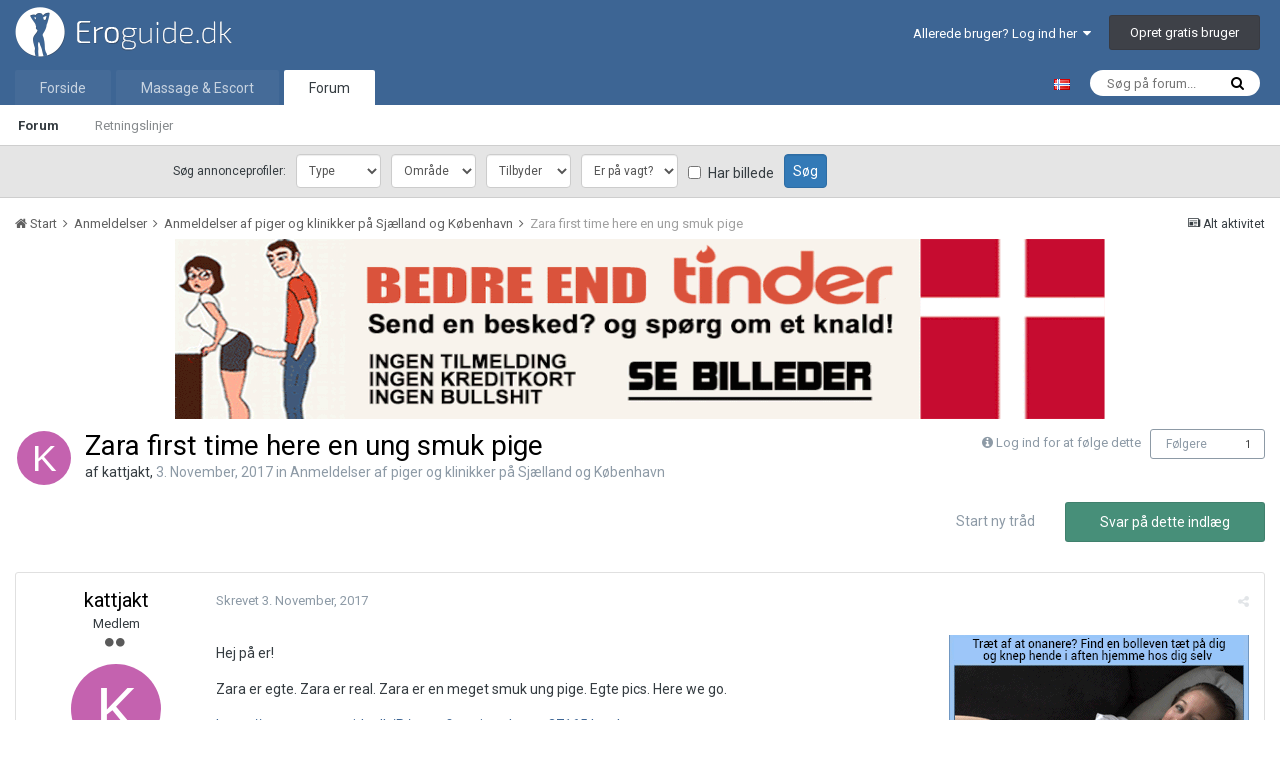

--- FILE ---
content_type: text/html;charset=UTF-8
request_url: https://www.eroguide.dk/forum/topic/79962-zara-first-time-here-en-ung-smuk-pige/
body_size: 21339
content:
<!DOCTYPE html>
<html lang="da-DK" dir="ltr">
<head>
    <script>

        var url = window.location.search;
        var wpath = window.location.pathname;

        if ( ( ( wpath.match( /^\/forum\/?$/ ) ) || ( wpath == '/' ) ) && ( ( url.indexOf( "_fromLogin=1" ) > -1 ) || ( url.indexOf( "_fromLogout=1" ) > -1 ) ) ) {
            window.location.replace( window.location.protocol + '//' + window.location.hostname+ '/' );
        }

    </script>
    <title>
        
        Zara first time here en ung smuk pige - Anmeldelser af piger og klinikker på Sjælland og København - Eroguide.dk
        
    </title>

    
    <!-- Test -->
    

    <!--[if lt IE 9]>
    <link rel="stylesheet" type="text/css" href="https://www.eroguide.dk/forum/uploads/css_built_7/5e61784858ad3c11f00b5706d12afe52_ie8.css.d6cf60aac76b6d9a91a449924ed7e745.css">
    <script src="//www.eroguide.dk/forum/applications/core/interface/html5shiv/html5shiv.js"></script>
    <![endif]-->
    
<meta charset="utf-8">

	<meta name="viewport" content="width=device-width, initial-scale=1">


	
	


	<meta name="twitter:card" content="summary" />



	
		
			
				<meta property="og:title" content="Zara first time here en ung smuk pige">
			
		
	

	
		
			
				<meta property="og:type" content="object">
			
		
	

	
		
			
				<meta property="og:url" content="https://www.eroguide.dk/forum/topic/79962-zara-first-time-here-en-ung-smuk-pige/">
			
		
	

	
		
			
				<meta name="description" content="Hej på er! Zara er egte. Zara er real. Zara er en meget smuk ung pige. Egte pics. Here we go. https://www.escortguide.dk/P/zara-first-time-here--37165.html Zara snacker god engelsk och arbeter i ett modernt, flot sted i Köbenhavn S. Zara er en ung, slank, solbrun, glatbarbered pige med en meget l...">
			
		
	

	
		
			
				<meta property="og:description" content="Hej på er! Zara er egte. Zara er real. Zara er en meget smuk ung pige. Egte pics. Here we go. https://www.escortguide.dk/P/zara-first-time-here--37165.html Zara snacker god engelsk och arbeter i ett modernt, flot sted i Köbenhavn S. Zara er en ung, slank, solbrun, glatbarbered pige med en meget l...">
			
		
	

	
		
			
				<meta property="og:updated_time" content="2018-01-15T22:38:17Z">
			
		
	

	
		
			
				<meta property="og:site_name" content="Eroguide.dk">
			
		
	

	
		
			
				<meta property="og:locale" content="da_DK">
			
		
	


	
		<link rel="canonical" href="https://www.eroguide.dk/forum/topic/79962-zara-first-time-here-en-ung-smuk-pige/" />
	

	
		<link as="style" rel="preload" href="https://www.eroguide.dk/forum/applications/core/interface/ckeditor/ckeditor/skins/ips/editor.css?t=K6K1" />
	




<link rel="manifest" href="https://www.eroguide.dk/forum/manifest.webmanifest/">
<meta name="msapplication-config" content="https://www.eroguide.dk/forum/browserconfig.xml/">
<meta name="msapplication-starturl" content="/">
<meta name="application-name" content="Eroguide.dk">
<meta name="apple-mobile-web-app-title" content="Eroguide.dk">

	<meta name="theme-color" content="#3d6594">






    


	
		<link href="https://fonts.googleapis.com/css?family=Roboto:300,300i,400,400i,700,700i" rel="stylesheet" referrerpolicy="origin">
	



	<link rel='stylesheet' href='https://www.eroguide.dk/forum/uploads/css_built_7/341e4a57816af3ba440d891ca87450ff_framework.css.8173001c17c454886b92af253133a4e6.css?v=0784bee181' media='all'>

	<link rel='stylesheet' href='https://www.eroguide.dk/forum/uploads/css_built_7/05e81b71abe4f22d6eb8d1a929494829_responsive.css.199a31263a9c4e9d94c49cf08e401da6.css?v=0784bee181' media='all'>

	<link rel='stylesheet' href='https://www.eroguide.dk/forum/uploads/css_built_7/20446cf2d164adcc029377cb04d43d17_flags.css.679a98fb512d178297317a2f0dd53ab0.css?v=0784bee181' media='all'>

	<link rel='stylesheet' href='https://www.eroguide.dk/forum/uploads/css_built_7/90eb5adf50a8c640f633d47fd7eb1778_core.css.c1a30b74216db9d5005fd44a6a585673.css?v=0784bee181' media='all'>

	<link rel='stylesheet' href='https://www.eroguide.dk/forum/uploads/css_built_7/5a0da001ccc2200dc5625c3f3934497d_core_responsive.css.d735ad342f694c03617bb3e6559cce99.css?v=0784bee181' media='all'>

	<link rel='stylesheet' href='https://www.eroguide.dk/forum/uploads/css_built_7/62e269ced0fdab7e30e026f1d30ae516_forums.css.69935b4094d7db4dacdcbf840a9dd1fc.css?v=0784bee181' media='all'>

	<link rel='stylesheet' href='https://www.eroguide.dk/forum/uploads/css_built_7/76e62c573090645fb99a15a363d8620e_forums_responsive.css.4d8e9dd49ea565a1496742bfcc69fc3f.css?v=0784bee181' media='all'>




<link rel='stylesheet' href='https://www.eroguide.dk/forum/uploads/css_built_7/258adbb6e4f3e83cd3b355f84e3fa002_custom.css.54d7ae82c9a5d70c33e4adb468bc52bc.css?v=0784bee181' media='all'>



    
    
<link rel="apple-touch-icon" sizes="57x57" href="/favicon/apple-touch-icon-57x57.png">
<link rel="apple-touch-icon" sizes="60x60" href="/favicon/apple-touch-icon-60x60.png">
<link rel="apple-touch-icon" sizes="72x72" href="/favicon/apple-touch-icon-72x72.png">
<link rel="apple-touch-icon" sizes="76x76" href="/favicon/apple-touch-icon-76x76.png">
<link rel="apple-touch-icon" sizes="114x114" href="/favicon/apple-touch-icon-114x114.png">
<link rel="apple-touch-icon" sizes="120x120" href="/favicon/apple-touch-icon-120x120.png">
<link rel="apple-touch-icon" sizes="144x144" href="/favicon/apple-touch-icon-144x144.png">
<link rel="apple-touch-icon" sizes="152x152" href="/favicon/apple-touch-icon-152x152.png">
<link rel="apple-touch-icon" sizes="180x180" href="/favicon/apple-touch-icon-180x180.png">
<link rel="icon" type="image/png" href="/favicon/favicon-32x32.png" sizes="32x32">
<link rel="icon" type="image/png" href="/favicon/favicon-194x194.png" sizes="194x194">
<link rel="icon" type="image/png" href="/favicon/favicon-96x96.png" sizes="96x96">
<link rel="icon" type="image/png" href="/favicon/android-chrome-192x192.png" sizes="192x192">
<link rel="icon" type="image/png" href="/favicon/android-chrome-36x36.png" sizes="36x36">
<link rel="icon" type="image/png" href="/favicon/android-chrome-48x48.png" sizes="48x48">
<link rel="icon" type="image/png" href="/favicon/android-chrome-72x72.png" sizes="72x72">
<link rel="icon" type="image/png" href="/favicon/android-chrome-96x96.png" sizes="96x96">
<link rel="icon" type="image/png" href="/favicon/android-chrome-144x144.png" sizes="144x144">
<link rel="icon" type="image/png" href="/favicon/favicon-16x16.png" sizes="16x16">
<link rel="manifest" href="/favicon/manifest.json">
<link rel="mask-icon" href="/favicon/safari-pinned-tab.svg" color="#6190b5">
<meta name="msapplication-TileColor" content="#2b5797">
<meta name="msapplication-TileImage" content="/favicon/mstile-144x144.png">
<meta name="theme-color" content="#3d5e78">
    <script src="/forum/themes/7/JS/external.js?v=22"></script>
  
</head>
<body class=' ipsApp ipsApp_front ipsJS_none ipsClearfix' data-controller='core.front.core.app' data-message="" data-pageApp='forums' data-pageLocation='front' data-pageModule='forums' data-pageController='topic'>
<a href='#elContent' class='ipsHide' title='Go to main content on this page' accesskey='m'>Hop til indhold</a>
<div id='ad-global-message'></div>
<script>eroguide_ext.global_message('ad-global-message', 0 + 2);</script>
<div id='ipsLayout_header' class='ipsClearfix'>
    





    
<ul id='elMobileNav' class='ipsList_inline ipsResponsive_hideDesktop ipsResponsive_block' data-controller='core.front.core.mobileNav'>
	
		
			
			
				
				
			
				
					<li id='elMobileBreadcrumb'>
						<a href='https://www.eroguide.dk/forum/forum/46-anmeldelser-af-piger-og-klinikker-p%C3%A5-sj%C3%A6lland-og-k%C3%B8benhavn/'>
							<span>Anmeldelser af piger og klinikker på Sjælland og København</span>
						</a>
					</li>
				
				
			
				
				
			
		
	
	
	
	<li >
		<a data-action="defaultStream" class='ipsType_light'  href='https://www.eroguide.dk/forum/discover/'><i class='icon-newspaper'></i></a>
	</li>

	

	
		<li class='ipsJS_show'>
			<a href='https://www.eroguide.dk/forum/search/'><i class='fa fa-search'></i></a>
		</li>
	
	<li data-ipsDrawer data-ipsDrawer-drawerElem='#elMobileDrawer'>
		<a href='#'>
			
			
				
			
			
			
			<i class='fa fa-navicon'></i>
		</a>
	</li>
</ul>
    <header>
        <div class='ipsLayout_container'>
            


<a id="elLogo" accesskey="1" href="/"><img src="https://www.eroguide.dk/forum/uploads/monthly_2019_10/EroGuideLogo-dev.png.22d8306dd995dea47595750ae7b0a6f5.png" alt="Eroguide.dk"></a>

            

	<ul id="elUserNav" class="ipsList_inline cSignedOut ipsClearfix ipsResponsive_hidePhone ipsResponsive_block">
		
		<li id="elSignInLink">
			<a href="https://www.eroguide.dk/forum/login/" data-ipsmenu-closeonclick="false" data-ipsmenu id="elUserSignIn">
				Allerede bruger? Log ind her  <i class="fa fa-caret-down"></i>
			</a>
			
<div id='elUserSignIn_menu' class='ipsMenu ipsMenu_auto ipsHide'>
	<form accept-charset='utf-8' method='post' action='https://www.eroguide.dk/forum/login/' data-controller="core.global.core.login">
		<input type="hidden" name="csrfKey" value="9f781774778d8b3d1ad6464873655321">
		<input type="hidden" name="ref" value="aHR0cHM6Ly93d3cuZXJvZ3VpZGUuZGsvZm9ydW0vdG9waWMvNzk5NjItemFyYS1maXJzdC10aW1lLWhlcmUtZW4tdW5nLXNtdWstcGlnZS8=">
		<div data-role="loginForm">
			
			
			
				

<div class="ipsPad ipsForm ipsForm_vertical">
	<h4 class="ipsType_sectionHead">Log ind</h4>
	<br><br>
	<ul class="ipsList_reset">
		<li class="ipsFieldRow ipsFieldRow_noLabel ipsFieldRow_fullWidth">
			
			
				<input type="text" placeholder="Brugernavn eller e-mail" name="auth" autocomplete="email">
			
		</li>
		<li class="ipsFieldRow ipsFieldRow_noLabel ipsFieldRow_fullWidth">
			<input type="password" placeholder="Password" name="password" autocomplete="current-password">
		</li>
		<li class="ipsFieldRow ipsFieldRow_checkbox ipsClearfix">
			<span class="ipsCustomInput">
				<input type="checkbox" name="remember_me" id="remember_me_checkbox" value="1" aria-checked="true">
				<span></span>
			</span>
			<div class="ipsFieldRow_content">
				<label class="ipsFieldRow_label" for="remember_me_checkbox">Husk mig</label>
				<span class="ipsFieldRow_desc">Ikke anbefalet på offentlige computere</span>
			</div>
		</li>
		
			<li class="ipsFieldRow ipsFieldRow_checkbox ipsClearfix">
				<span class="ipsCustomInput">
					<input type="checkbox" name="anonymous" id="anonymous_checkbox" value="1" aria-checked="false">
					<span></span>
				</span>
				<div class="ipsFieldRow_content">
					<label class="ipsFieldRow_label" for="anonymous_checkbox">Log mig ind anonymt</label>
                </div>
			</li>
		
		<li class="ipsFieldRow ipsFieldRow_fullWidth">
			<br>
			<button type="submit" name="_processLogin" value="usernamepassword" class="ipsButton ipsButton_primary ipsButton_small" id="elSignIn_submit">Log ind</button>
			
				<br>
				<p class="ipsType_right ipsType_small">
					
						</a><a href="https://www.eroguide.dk/forum/lostpassword/" data-ipsdialog data-ipsdialog-title="Glemt dit password?">
					
					Glemt dit password?</a>
				</p>
			
		</li>
	</ul>
</div>

			
		</div>
	</form>
</div>
		</li>
		
			<li>
				
					<a href="https://www.eroguide.dk/forum/register/" data-ipsdialog data-ipsdialog-size="narrow" data-ipsdialog-title="Opret gratis bruger"  id="elRegisterButton" class="ipsButton ipsButton_normal ipsButton_primary">Opret gratis bruger</a>
				
			</li>
		
	</ul>

        </div>
    </header>
    

	<nav data-controller="core.front.core.navBar" class="">
		<div class="ipsNavBar_primary ipsLayout_container  ipsClearfix">
			

	<div id="elSearchWrapper" class="ipsPos_right">
		<div id='elSearch' class='' data-controller='core.front.core.quickSearch'>
			<form accept-charset='utf-8' action='//www.eroguide.dk/forum/search/?do=quicksearch' method='post'>
				<input type='search' id='elSearchField' placeholder='Søg på forum...' name='q' autocomplete='off'>
				<button class='cSearchSubmit' type="submit"><i class="fa fa-search"></i></button>
				<div id="elSearchExpanded">
					<div class="ipsMenu_title">
						Search In
					</div>
					<ul class="ipsSideMenu_list ipsSideMenu_withRadios ipsSideMenu_small ipsType_normal" data-ipsSideMenu data-ipsSideMenu-type="radio" data-ipsSideMenu-responsive="false" data-role="searchContexts">
						<li>
							<span class='ipsSideMenu_item ipsSideMenu_itemActive' data-ipsMenuValue='all'>
								<input type="radio" name="type" value="all" checked id="elQuickSearchRadio_type_all">
								<label for='elQuickSearchRadio_type_all' id='elQuickSearchRadio_type_all_label'>Everywhere</label>
							</span>
						</li>
						
						
							<li>
								<span class='ipsSideMenu_item' data-ipsMenuValue='forums_topic'>
									<input type="radio" name="type" value="forums_topic" id="elQuickSearchRadio_type_forums_topic">
									<label for='elQuickSearchRadio_type_forums_topic' id='elQuickSearchRadio_type_forums_topic_label'>Tråde</label>
								</span>
							</li>
						
						
							
								<li>
									<span class='ipsSideMenu_item' data-ipsMenuValue='contextual_{&quot;type&quot;:&quot;forums_topic&quot;,&quot;nodes&quot;:46}'>
										<input type="radio" name="type" value='contextual_{&quot;type&quot;:&quot;forums_topic&quot;,&quot;nodes&quot;:46}' id='elQuickSearchRadio_type_contextual_2b37e1d25f77b52a8ed16d84936341d0'>
										<label for='elQuickSearchRadio_type_contextual_2b37e1d25f77b52a8ed16d84936341d0' id='elQuickSearchRadio_type_contextual_2b37e1d25f77b52a8ed16d84936341d0_label'>This Forum</label>
									</span>
								</li>
							
								<li>
									<span class='ipsSideMenu_item' data-ipsMenuValue='contextual_{&quot;type&quot;:&quot;forums_topic&quot;,&quot;item&quot;:79962}'>
										<input type="radio" name="type" value='contextual_{&quot;type&quot;:&quot;forums_topic&quot;,&quot;item&quot;:79962}' id='elQuickSearchRadio_type_contextual_5820bcee7caf9215221d90752c5698b4'>
										<label for='elQuickSearchRadio_type_contextual_5820bcee7caf9215221d90752c5698b4' id='elQuickSearchRadio_type_contextual_5820bcee7caf9215221d90752c5698b4_label'>This Topic</label>
									</span>
								</li>
							
						
						<li data-role="showMoreSearchContexts">
							<span class='ipsSideMenu_item' data-action="showMoreSearchContexts" data-exclude="forums_topic">
								Flere indstillinger
							</span>
						</li>
					</ul>
					<div class="ipsMenu_title">
						Find resultater der...
					</div>
					<ul class='ipsSideMenu_list ipsSideMenu_withRadios ipsSideMenu_small ipsType_normal' role="radiogroup" data-ipsSideMenu data-ipsSideMenu-type="radio" data-ipsSideMenu-responsive="false" data-filterType='andOr'>
						
							<li>
								<span class='ipsSideMenu_item ipsSideMenu_itemActive' data-ipsMenuValue='or'>
									<input type="radio" name="search_and_or" value="or" checked id="elRadio_andOr_or">
									<label for='elRadio_andOr_or' id='elField_andOr_label_or'>Indeholder <em>nogen</em> af mine søgeord</label>
								</span>
							</li>
						
							<li>
								<span class='ipsSideMenu_item ' data-ipsMenuValue='and'>
									<input type="radio" name="search_and_or" value="and"  id="elRadio_andOr_and">
									<label for='elRadio_andOr_and' id='elField_andOr_label_and'>Indeholder <em>alle</em> mine søgeord</label>
								</span>
							</li>
						
					</ul>
					<div class="ipsMenu_title">
						Find resultater i...
					</div>
					<ul class='ipsSideMenu_list ipsSideMenu_withRadios ipsSideMenu_small ipsType_normal' role="radiogroup" data-ipsSideMenu data-ipsSideMenu-type="radio" data-ipsSideMenu-responsive="false" data-filterType='searchIn'>
						<li>
							<span class='ipsSideMenu_item ipsSideMenu_itemActive' data-ipsMenuValue='all'>
								<input type="radio" name="search_in" value="all" checked id="elRadio_searchIn_and">
								<label for='elRadio_searchIn_and' id='elField_searchIn_label_all'>Titler og indhold</label>
							</span>
						</li>
						<li>
							<span class='ipsSideMenu_item' data-ipsMenuValue='titles'>
								<input type="radio" name="search_in" value="titles" id="elRadio_searchIn_titles">
								<label for='elRadio_searchIn_titles' id='elField_searchIn_label_titles'>Kun indhold</label>
							</span>
						</li>
					</ul>
				</div>
			</form>
		</div>
	</div>

			<div id="site-select-desktop">
	<a lang="nb-NO" hreflang="nb-NO" href="https://www.noresk.com/" target="_blank" title="Gå til NorEsk.com"><img alt="Besøg NorEsk.com" src="/wwwroot/Graphics/flags/no.gif"></a>
</div>
<ul data-role="primaryNavBar" class="ipsResponsive_showDesktop ipsResponsive_block">
				

<li  data-role="navBarItem">
  <a href="/" >Forside</a>
</li>
              	



	
		
		
		<li  id='elNavSecondary_22' data-role="navBarItem" data-navApp="core" data-navExt="CustomItem">
			
			
				<a href="https://www.eroguide.dk/massage-escort/"  data-navItem-id="22" >
					Massage & Escort
				</a>
			
			
		</li>
	
	

	
		
		
			
		
		<li class='ipsNavBar_active' data-active id='elNavSecondary_1' data-role="navBarItem" data-navApp="core" data-navExt="CustomItem">
			
			
				<a href="https://www.eroguide.dk/forum/"  data-navItem-id="1" data-navDefault>
					Forum
				</a>
			
			
				<ul class='ipsNavBar_secondary ' data-role='secondaryNavBar'>
					



	
		
		
			
		
		<li class='ipsNavBar_active' data-active id='elNavSecondary_3' data-role="navBarItem" data-navApp="forums" data-navExt="Forums">
			
			
				<a href="https://www.eroguide.dk/forum/"  data-navItem-id="3" data-navDefault>
					Forum
				</a>
			
			
		</li>
	
	

	
		
		
		<li  id='elNavSecondary_5' data-role="navBarItem" data-navApp="core" data-navExt="Guidelines">
			
			
				<a href="https://www.eroguide.dk/forum/guidelines/"  data-navItem-id="5" >
					Retningslinjer
				</a>
			
			
		</li>
	
	

	
	

	
	

	
	

					<li class='ipsHide' id='elNavigationMore_1' data-role='navMore'>
						<a href='#' data-ipsMenu data-ipsMenu-appendTo='#elNavigationMore_1' id='elNavigationMore_1_dropdown'>Mere <i class='fa fa-caret-down'></i></a>
						<ul class='ipsHide ipsMenu ipsMenu_auto' id='elNavigationMore_1_dropdown_menu' data-role='moreDropdown'></ul>
					</li>
				</ul>
			
		</li>
	
	

	
	

				<li class="ipsHide" id="elNavigationMore" data-role="navMore">
					<a href="#" data-ipsmenu data-ipsmenu-appendto="#elNavigationMore" id="elNavigationMore_dropdown">Mere</a>
					<ul class="ipsNavBar_secondary ipsHide" data-role="secondaryNavBar">
						<li class="ipsHide" id="elNavigationMore_more" data-role="navMore">
							<a href="#" data-ipsmenu data-ipsmenu-appendto="#elNavigationMore_more" id="elNavigationMore_more_dropdown">Mere <i class="fa fa-caret-down"></i></a>
							<ul class="ipsHide ipsMenu ipsMenu_auto" id="elNavigationMore_more_dropdown_menu" data-role="moreDropdown"></ul>
						</li>
					</ul>
				</li>
			</ul>
		</div>
	</nav>

</div>
<div id="ad-profile-search"></div>
<script>eroguide_ext.ad_profile_search('ad-profile-search')</script>
<main id='ipsLayout_body' class='ipsLayout_container'>
    <div id='ipsLayout_contentArea'>
        <div id='ipsLayout_contentWrapper'>
            
            
<nav class="ipsBreadcrumb ipsBreadcrumb_1 ipsFaded_withHover">
	
		


	

	<ul class="ipsList_inline ipsPos_right">
		
		<li >
			<a data-action="defaultStream" class="ipsType_light " href="https://www.eroguide.dk/forum/discover/"><i class="icon-newspaper"></i> <span>Alt aktivitet</span></a>
		</li>
		
	</ul>

	<ul data-role="breadcrumbList">
		<li>
			<a title="Start" href="https://www.eroguide.dk/forum/">
				<span><i class="fa fa-home"></i> Start <i class="fa fa-angle-right"></i></span>
			</a>
		</li>
		
		
			<li>
				
					<a href="https://www.eroguide.dk/forum/forum/43-anmeldelser/">
						<span>Anmeldelser <i class="fa fa-angle-right"></i></span>
					</a>
				
			</li>
		
			<li>
				
					<a href="https://www.eroguide.dk/forum/forum/46-anmeldelser-af-piger-og-klinikker-p%C3%A5-sj%C3%A6lland-og-k%C3%B8benhavn/">
						<span>Anmeldelser af piger og klinikker på Sjælland og København <i class="fa fa-angle-right"></i></span>
					</a>
				
			</li>
		
			<li>
				
					Zara first time here en ung smuk pige
				
			</li>
		
	</ul>
</nav>
            
            <div id='ipsLayout_mainArea'>
                <a id='elContent'></a>                
 				

<div class='ipsB7e3041217 ipsSpacer_both ipsSpacer_half'>
	<ul class='ipsList_inline ipsType_center ipsList_reset ipsList_noSpacing'>
		
		<li class='ipsB7e3041217_large ipsResponsive_showDesktop ipsResponsive_inlineBlock ipsAreaBackground_light'>
			
				<a href='https://www.eroguide.dk/forum/index.php?app=core&amp;module=system&amp;controller=redirect&amp;do=advertisement&amp;ad=223&amp;key=72e0a3ff6020d27c80f125ed8787fa35b07c9c9307cb4a17a7376281bc69c2cf' target='_blank' rel='nofollow noopener'>
			
				<img src='https://www.eroguide.dk/forum/uploads/monthly_2021_09/6.gif.df87626c9b4d74d3c5dd0c9284e65fe9.gif' alt="advertisement_alt" class='ipsImage ipsContained'>
			
				</a>
			
		</li>
		
		<li class='ipsB7e3041217_medium ipsResponsive_showTablet ipsResponsive_inlineBlock ipsAreaBackground_light'>
			
				<a href='https://www.eroguide.dk/forum/index.php?app=core&amp;module=system&amp;controller=redirect&amp;do=advertisement&amp;ad=223&amp;key=72e0a3ff6020d27c80f125ed8787fa35b07c9c9307cb4a17a7376281bc69c2cf' target='_blank' rel='nofollow noopener'>
			
				<img src='https://www.eroguide.dk/forum/uploads/monthly_2021_09/6.gif.df87626c9b4d74d3c5dd0c9284e65fe9.gif' alt="advertisement_alt" class='ipsImage ipsContained'>
			
				</a>
			
		</li>

		<li class='ipsB7e3041217_small ipsResponsive_showPhone ipsResponsive_inlineBlock ipsAreaBackground_light'>
			
				<a href='https://www.eroguide.dk/forum/index.php?app=core&amp;module=system&amp;controller=redirect&amp;do=advertisement&amp;ad=223&amp;key=72e0a3ff6020d27c80f125ed8787fa35b07c9c9307cb4a17a7376281bc69c2cf' target='_blank' rel='nofollow noopener'>
			
				<img src='https://www.eroguide.dk/forum/uploads/monthly_2021_09/6.gif.df87626c9b4d74d3c5dd0c9284e65fe9.gif' alt="advertisement_alt" class='ipsImage ipsContained'>
			
				</a>
			
		</li>
		
	</ul>
	
</div>

                
                
                

	




                






<div class="ipsPageHeader ipsClearfix">
	
		<div class="ipsPos_right ipsResponsive_noFloat ipsResponsive_hidePhone">
			

<div data-followApp='forums' data-followArea='topic' data-followID='79962' data-controller='core.front.core.followButton'>
	
		<span class='ipsType_light ipsType_blendLinks ipsResponsive_hidePhone ipsResponsive_inline'><i class='fa fa-info-circle'></i> <a href='https://www.eroguide.dk/forum/login/' title='Gå til login siden'>Log ind for at følge dette</a>&nbsp;&nbsp;</span>
	
	

	<div class="ipsFollow ipsPos_middle ipsButton ipsButton_link ipsButton_verySmall " data-role="followButton">
		
			<a href='https://www.eroguide.dk/forum/index.php?app=core&amp;module=system&amp;controller=notifications&amp;do=followers&amp;follow_app=forums&amp;follow_area=topic&amp;follow_id=79962' title='Se hvem der følger dette' class='ipsType_blendLinks ipsType_noUnderline' data-ipsTooltip data-ipsDialog data-ipsDialog-size='narrow' data-ipsDialog-title='Hvem følger dette'>Følgere</a>
			<a class='ipsCommentCount' href='https://www.eroguide.dk/forum/index.php?app=core&amp;module=system&amp;controller=notifications&amp;do=followers&amp;follow_app=forums&amp;follow_area=topic&amp;follow_id=79962' title='Se hvem der følger dette' data-ipsTooltip data-ipsDialog data-ipsDialog-size='narrow' data-ipsDialog-title='Hvem følger dette'>1</a>
		
	</div>

</div>
		</div>
		<div class="ipsPos_right ipsResponsive_noFloat ipsResponsive_hidePhone">
			



		</div>
		
	
	<div class="ipsPhotoPanel ipsPhotoPanel_small ipsPhotoPanel_notPhone ipsClearfix">
		


	<a href="https://www.eroguide.dk/forum/profile/21532-kattjakt/" data-ipsHover data-ipsHover-target="https://www.eroguide.dk/forum/profile/21532-kattjakt/?do=hovercard" class="ipsUserPhoto ipsUserPhoto_small" title="Gå til kattjakt's profil">
		<img src='data:image/svg+xml,%3Csvg%20xmlns%3D%22http%3A%2F%2Fwww.w3.org%2F2000%2Fsvg%22%20viewBox%3D%220%200%201024%201024%22%20style%3D%22background%3A%23c462af%22%3E%3Cg%3E%3Ctext%20text-anchor%3D%22middle%22%20dy%3D%22.35em%22%20x%3D%22512%22%20y%3D%22512%22%20fill%3D%22%23ffffff%22%20font-size%3D%22700%22%20font-family%3D%22-apple-system%2C%20BlinkMacSystemFont%2C%20Roboto%2C%20Helvetica%2C%20Arial%2C%20sans-serif%22%3EK%3C%2Ftext%3E%3C%2Fg%3E%3C%2Fsvg%3E' alt='kattjakt'>
	</a>

		<div>
			<h1 class="ipsType_pageTitle ipsContained_container">
				

				
				
					<span class="ipsType_break ipsContained">
						<span>Zara first time here en ung smuk pige</span>
					</span>
				
			</h1>
			
			<p class="ipsType_reset ipsType_blendLinks ">
				<span class="ipsType_normal">
				
					af 

<a href='https://www.eroguide.dk/forum/profile/21532-kattjakt/' data-ipsHover data-ipsHover-target='https://www.eroguide.dk/forum/profile/21532-kattjakt/?do=hovercard&amp;referrer=https%253A%252F%252Fwww.eroguide.dk%252Fforum%252Ftopic%252F79962-zara-first-time-here-en-ung-smuk-pige%252F' title="Gå til kattjakt's profil" class="ipsType_break">kattjakt</a>, <span class="ipsType_light"><time datetime='2017-11-03T20:10:49Z' title='11/03/17 20:10 ' data-short='8 år'>3. November, 2017 </time> in <a href="https://www.eroguide.dk/forum/forum/46-anmeldelser-af-piger-og-klinikker-p%C3%A5-sj%C3%A6lland-og-k%C3%B8benhavn/">Anmeldelser af piger og klinikker på Sjælland og København</a></span>
				
				</span>
				<br>
			</p>
			
		</div>
	</div>
</div>








<div class="ipsClearfix">
	
	
	<ul class="ipsToolList ipsToolList_horizontal ipsClearfix ipsSpacer_both ">
		
			<li class="ipsToolList_primaryAction">
				<span data-controller="forums.front.topic.reply">
					
						<a href="#replyForm" class="ipsButton ipsButton_important ipsButton_medium ipsButton_fullWidth" data-action="replyToTopic">Svar på dette indlæg</a>
					
				</span>
			</li>
		
		
			<li class="ipsResponsive_hidePhone">
				
					<a href="https://www.eroguide.dk/forum/forum/46-anmeldelser-af-piger-og-klinikker-p%C3%A5-sj%C3%A6lland-og-k%C3%B8benhavn/?do=add" class="ipsButton ipsButton_link ipsButton_medium ipsButton_fullWidth" title="Start en ny tråd i dette forum">Start ny tråd</a>
				
			</li>
		
		
	</ul>
</div>

<div data-controller="core.front.core.commentFeed,forums.front.topic.view, core.front.core.ignoredComments" data-autopoll data-baseurl="https://www.eroguide.dk/forum/topic/79962-zara-first-time-here-en-ung-smuk-pige/" data-lastpage data-feedid="topic-79962" class="cTopic ipsClear ipsSpacer_top">
	
			
	

	

<div data-controller='core.front.core.recommendedComments' data-url='https://www.eroguide.dk/forum/topic/79962-zara-first-time-here-en-ung-smuk-pige/?recommended=comments' class='ipsAreaBackground ipsPad ipsBox ipsBox_transparent ipsSpacer_bottom ipsRecommendedComments ipsHide'>
	<div data-role="recommendedComments">
		<h2 class='ipsType_sectionHead ipsType_large'>Recommended Posts</h2>
		
	</div>
</div>
	
	<div id="elPostFeed" data-role="commentFeed" data-controller="core.front.core.moderation" >
		<form action="https://www.eroguide.dk/forum/topic/79962-zara-first-time-here-en-ung-smuk-pige/?csrfKey=9f781774778d8b3d1ad6464873655321&amp;do=multimodComment" method="post" data-ipspageaction data-role="moderationTools">
			
			
				
					
					
					




<a id='comment-695921'></a>
<article  id='elComment_695921' class='cPost ipsBox  ipsComment  ipsComment_parent ipsClearfix ipsClear ipsColumns ipsColumns_noSpacing ipsColumns_collapsePhone   '>
	

	<div class='cAuthorPane cAuthorPane_mobile ipsResponsive_showPhone ipsResponsive_block'>
		<h3 class='ipsType_sectionHead cAuthorPane_author ipsResponsive_showPhone ipsResponsive_inlineBlock ipsType_break ipsType_blendLinks ipsTruncate ipsTruncate_line'>
			

<a href='https://www.eroguide.dk/forum/profile/21532-kattjakt/' data-ipsHover data-ipsHover-target='https://www.eroguide.dk/forum/profile/21532-kattjakt/?do=hovercard&amp;referrer=https%253A%252F%252Fwww.eroguide.dk%252Fforum%252Ftopic%252F79962-zara-first-time-here-en-ung-smuk-pige%252F' title="Gå til kattjakt's profil" class="ipsType_break">kattjakt</a>
			<span class='ipsResponsive_showPhone ipsResponsive_inline'>&nbsp;&nbsp;

	
		<span title="Member's total reputation" data-ipsTooltip class='ipsRepBadge ipsRepBadge_positive'>
	
			<i class='fa fa-plus-circle'></i> 1653
	
		</span>
	
</span>
		</h3>
		<div class='cAuthorPane_photo'>
			


	<a href="https://www.eroguide.dk/forum/profile/21532-kattjakt/" data-ipsHover data-ipsHover-target="https://www.eroguide.dk/forum/profile/21532-kattjakt/?do=hovercard" class="ipsUserPhoto ipsUserPhoto_large" title="Gå til kattjakt's profil">
		<img src='data:image/svg+xml,%3Csvg%20xmlns%3D%22http%3A%2F%2Fwww.w3.org%2F2000%2Fsvg%22%20viewBox%3D%220%200%201024%201024%22%20style%3D%22background%3A%23c462af%22%3E%3Cg%3E%3Ctext%20text-anchor%3D%22middle%22%20dy%3D%22.35em%22%20x%3D%22512%22%20y%3D%22512%22%20fill%3D%22%23ffffff%22%20font-size%3D%22700%22%20font-family%3D%22-apple-system%2C%20BlinkMacSystemFont%2C%20Roboto%2C%20Helvetica%2C%20Arial%2C%20sans-serif%22%3EK%3C%2Ftext%3E%3C%2Fg%3E%3C%2Fsvg%3E' alt='kattjakt'>
	</a>

		</div>
	</div>
	<aside class='ipsComment_author cAuthorPane ipsColumn ipsColumn_medium ipsResponsive_hidePhone'>
		<h3 class='ipsType_sectionHead cAuthorPane_author ipsType_blendLinks ipsType_break'><strong>

<a href='https://www.eroguide.dk/forum/profile/21532-kattjakt/' data-ipsHover data-ipsHover-target='https://www.eroguide.dk/forum/profile/21532-kattjakt/?do=hovercard&amp;referrer=https%253A%252F%252Fwww.eroguide.dk%252Fforum%252Ftopic%252F79962-zara-first-time-here-en-ung-smuk-pige%252F' title="Gå til kattjakt's profil" class="ipsType_break">kattjakt</a>
			</strong> <span class='ipsResponsive_showPhone ipsResponsive_inline'>&nbsp;&nbsp;

	
		<span title="Member's total reputation" data-ipsTooltip class='ipsRepBadge ipsRepBadge_positive'>
	
			<i class='fa fa-plus-circle'></i> 1653
	
		</span>
	
</span></h3>

		<ul class='cAuthorPane_info ipsList_reset'>
			
				<li class='ipsType_break'>Medlem</li>
			
			
				<li><span class='ipsPip'></span><span class='ipsPip'></span></li>
			

			<li class='cAuthorPane_photo'>
				


	<a href="https://www.eroguide.dk/forum/profile/21532-kattjakt/" data-ipsHover data-ipsHover-target="https://www.eroguide.dk/forum/profile/21532-kattjakt/?do=hovercard" class="ipsUserPhoto ipsUserPhoto_large" title="Gå til kattjakt's profil">
		<img src='data:image/svg+xml,%3Csvg%20xmlns%3D%22http%3A%2F%2Fwww.w3.org%2F2000%2Fsvg%22%20viewBox%3D%220%200%201024%201024%22%20style%3D%22background%3A%23c462af%22%3E%3Cg%3E%3Ctext%20text-anchor%3D%22middle%22%20dy%3D%22.35em%22%20x%3D%22512%22%20y%3D%22512%22%20fill%3D%22%23ffffff%22%20font-size%3D%22700%22%20font-family%3D%22-apple-system%2C%20BlinkMacSystemFont%2C%20Roboto%2C%20Helvetica%2C%20Arial%2C%20sans-serif%22%3EK%3C%2Ftext%3E%3C%2Fg%3E%3C%2Fsvg%3E' alt='kattjakt'>
	</a>

			</li>
			<li>Medlem</li>
			
			
				<li>

	
		<span title="Member's total reputation" data-ipsTooltip class='ipsRepBadge ipsRepBadge_positive'>
	
			<i class='fa fa-plus-circle'></i> 1653
	
		</span>
	
</li>
				<li class='ipsType_light'>851 indlæg</li>
				
				

			
		</ul>
	</aside>
	<div class='ipsColumn ipsColumn_fluid'>
		

<div id="comment-695921_wrap" data-controller="core.front.core.comment" data-commentapp="forums" data-commenttype="forums" data-commentid="695921" data-quotedata="{&quot;userid&quot;:21532,&quot;username&quot;:&quot;kattjakt&quot;,&quot;timestamp&quot;:1509739849,&quot;contentapp&quot;:&quot;forums&quot;,&quot;contenttype&quot;:&quot;forums&quot;,&quot;contentid&quot;:79962,&quot;contentclass&quot;:&quot;forums_Topic&quot;,&quot;contentcommentid&quot;:695921}" class="ipsComment_content ipsType_medium  ipsFaded_withHover">
	

	<div class="ipsComment_meta ipsType_light">
		<div class="ipsPos_right ipsType_light ipsType_reset ipsFaded ipsFaded_more ipsType_blendLinks">
			<ul class="ipsList_inline ipsComment_tools">
				
				
				
					<li><a class="ipsType_blendLinks" href="https://www.eroguide.dk/forum/topic/79962-zara-first-time-here-en-ung-smuk-pige/" data-ipstooltip title="Del dette indlæg" data-ipsmenu data-ipsmenu-closeonclick="false" id="elSharePost_695921" data-role="shareComment"><i class="fa fa-share-alt"></i></a></li>
				
				
			</ul>
		</div>

		<div class="ipsType_reset">
			<a href="https://www.eroguide.dk/forum/topic/79962-zara-first-time-here-en-ung-smuk-pige/?do=findComment&amp;comment=695921" class="ipsType_blendLinks">Skrevet <time datetime='2017-11-03T20:10:49Z' title='11/03/17 20:10 ' data-short='8 år'>3. November, 2017 </time></a>
			<span class="ipsResponsive_hidePhone">
				
				
			</span>
		</div>
	</div>

	


	<div class="cPost_contentWrap ipsPad">
		
		<div data-role="commentContent" class="ipsType_normal ipsType_richText ipsContained" data-controller="core.front.core.lightboxedImages">
			<!-- ad_in_post_1 -->
            		
            <div id="inside-first-post-banner" data-excludequote>
              

<div class='ipsB7e3041217 ipsSpacer_both ipsSpacer_half'>
	<ul class='ipsList_inline ipsType_center ipsList_reset ipsList_noSpacing'>
		
		<li class='ipsB7e3041217_large ipsResponsive_showDesktop ipsResponsive_inlineBlock ipsAreaBackground_light'>
			
				<a href='https://www.eroguide.dk/forum/index.php?app=core&amp;module=system&amp;controller=redirect&amp;do=advertisement&amp;ad=224&amp;key=72e0a3ff6020d27c80f125ed8787fa35b07c9c9307cb4a17a7376281bc69c2cf' target='_blank' rel='nofollow noopener'>
			
				<img src='https://www.eroguide.dk/forum/uploads/monthly_2021_09/da3eqepp.gif.a3951c8559f89f1c1f42a7989f474247.gif' alt="advertisement_alt" class='ipsImage ipsContained'>
			
				</a>
			
		</li>
		
		<li class='ipsB7e3041217_medium ipsResponsive_showTablet ipsResponsive_inlineBlock ipsAreaBackground_light'>
			
				<a href='https://www.eroguide.dk/forum/index.php?app=core&amp;module=system&amp;controller=redirect&amp;do=advertisement&amp;ad=224&amp;key=72e0a3ff6020d27c80f125ed8787fa35b07c9c9307cb4a17a7376281bc69c2cf' target='_blank' rel='nofollow noopener'>
			
				<img src='https://www.eroguide.dk/forum/uploads/monthly_2021_09/da3eqepp.gif.a3951c8559f89f1c1f42a7989f474247.gif' alt="advertisement_alt" class='ipsImage ipsContained'>
			
				</a>
			
		</li>

		<li class='ipsB7e3041217_small ipsResponsive_showPhone ipsResponsive_inlineBlock ipsAreaBackground_light'>
			
				<a href='https://www.eroguide.dk/forum/index.php?app=core&amp;module=system&amp;controller=redirect&amp;do=advertisement&amp;ad=224&amp;key=72e0a3ff6020d27c80f125ed8787fa35b07c9c9307cb4a17a7376281bc69c2cf' target='_blank' rel='nofollow noopener'>
			
				<img src='https://www.eroguide.dk/forum/uploads/monthly_2021_09/da3eqepp.gif.a3951c8559f89f1c1f42a7989f474247.gif' alt="advertisement_alt" class='ipsImage ipsContained'>
			
				</a>
			
		</li>
		
	</ul>
	
</div>

            </div>
            
          	
<p>
	Hej på er!
</p>

<p>
	Zara er egte. Zara er real. Zara er en meget smuk ung pige. Egte pics. Here we go.
</p>

<p>
	<a href="https://www.escortguide.dk/P/zara-first-time-here--37165.html" rel="external nofollow">https://www.escortguide.dk/P/zara-first-time-here--37165.html</a>
</p>

<p>
	Zara snacker god engelsk och arbeter i ett modernt, flot sted i Köbenhavn S.
</p>

<p>
	Zara er en ung, slank, solbrun, glatbarbered pige med en meget läcker krop och nylavede store siliconebryster.<img alt=":wub:" data-emoticon="" src="https://www.eroguide.dk/forum/uploads/default_wub.png" title=":wub:" /> Jeg elskede desse..... Hendes billeder er gode och what you see is what you get IRL.
</p>

<p>
	Hon var meget god till SF och vi hade sex i div positioner. Icke DFK med mig men läckre nok kys uden tunge. Megaläcker krop som sagt och en dejlig fisse.
</p>

<p>
	Jeg var meget trött denne dag så min pik var icke i den bedre av form. Men Zara gjorde det gott anyways. Dette var icke Zaras fejl. Bare min trötthet. 
</p>

<p>
	Jeg er meget fin med att ha besökt Zara. En superflot pige med mer än ok service och ok indlevelse. Visuellt der oppe med Diana och Barbara för att nemne liknande piger. Ja uden siliconebrysterne då i D och B case... Zara er icke i den absolute top i indlevelse som desse eller SuperVicky, men det er ju icke mange.
</p>

<p>
	En visuell fest och god SF och fin sex. Jeg kommer gerne tillbake om Zara gör det. Och då ska jeg vare i bedre shape för Zara gjorde vad hon kunde. 
</p>

<p>
	Sex med en top läcker ung pige er min conclusion. En god kombo!!
</p>

<p>
	Over n out fra mig! Hälsningar A
</p>

<p>
	 
</p>

<p>
	 
</p>


			
		</div>

		<div class="ipsItemControls">
			
				
					

	<div data-controller='core.front.core.reaction' class='ipsItemControls_right ipsClearfix '>	
		<div class='ipsReact ipsPos_right'>
			
				
				<div class='ipsReact_blurb ' data-role='reactionBlurb'>
					
						

	
	<ul class='ipsReact_reactions'>
	
		
			
			<li class='ipsReact_reactCount'>
				
					<span data-ipsTooltip title="Synes godt om">
				
						<span>
							<img src='https://www.eroguide.dk/forum/uploads/reactions/react_like.png' alt="Synes godt om">
						</span>
						<span>
							10
						</span>
				
					</span>
				
			</li>
		
	
		
			
			<li class='ipsReact_reactCount'>
				
					<span data-ipsTooltip title="Tak">
				
						<span>
							<img src='https://www.eroguide.dk/forum/uploads/reactions/react_thanks.png' alt="Tak">
						</span>
						<span>
							4
						</span>
				
					</span>
				
			</li>
		
	
	</ul>

<div class='ipsReact_overview ipsType_blendLinks'>
	
	
</div>
					
				</div>
			
			
			
		</div>
	</div>

				
			
			<ul class="ipsComment_controls ipsClearfix ipsItemControls_left" data-role="commentControls">
				
					
						<li data-ipsquote-editor="topic_comment" data-ipsquote-target="#comment-695921" class="ipsJS_show">
							<button class="ipsButton ipsButton_light ipsButton_verySmall ipsButton_narrow cMultiQuote ipsHide" data-action="multiQuoteComment" data-ipstooltip data-ipsquote-multiquote data-mqid="mq695921" title="MultiCiter"><i class="fa fa-plus"></i></button>
						</li>
						<li data-ipsquote-editor="topic_comment" data-ipsquote-target="#comment-695921" class="ipsJS_show">
							<a href="#" data-action="quoteComment" data-ipsquote-singlequote>Citér indlæg</a>
						</li>
					
					
					
				
				<li class="ipsHide" data-role="commentLoading">
					<span class="ipsLoading ipsLoading_tiny ipsLoading_noAnim"></span>
				</li>
			

    <li>
        
    </li>
</ul>
		</div>

		
	</div>

	<div class="ipsMenu ipsMenu_wide ipsHide cPostShareMenu" id="elSharePost_695921_menu">
		<div class="ipsPad">
			<h4 class="ipsType_sectionHead">Del dette indlæg</h4>
			<hr class="ipsHr">
			<h5 class="ipsType_normal ipsType_reset">Link til indlæg</h5>
			
			<input type="text" value="https://www.eroguide.dk/forum/topic/79962-zara-first-time-here-en-ung-smuk-pige/" class="ipsField_fullWidth">
			

			
		</div>
	</div>
</div>

	</div>
</article>
					
						

<div class='ipsB7e3041217 ipsSpacer_both ipsSpacer_half'>
	<ul class='ipsList_inline ipsType_center ipsList_reset ipsList_noSpacing'>
		
		<li class='ipsB7e3041217_large ipsResponsive_showDesktop ipsResponsive_inlineBlock ipsAreaBackground_light'>
			
				<a href='https://www.eroguide.dk/forum/index.php?app=core&amp;module=system&amp;controller=redirect&amp;do=advertisement&amp;ad=287&amp;key=72e0a3ff6020d27c80f125ed8787fa35b07c9c9307cb4a17a7376281bc69c2cf' target='_blank' rel='nofollow noopener'>
			
				<img src='https://www.eroguide.dk/forum/uploads/monthly_2022_11/930x400_4.png.5327c9cd174b76a3053a48e36211f626.png' alt="advertisement_alt" class='ipsImage ipsContained'>
			
				</a>
			
		</li>
		
		<li class='ipsB7e3041217_medium ipsResponsive_showTablet ipsResponsive_inlineBlock ipsAreaBackground_light'>
			
				<a href='https://www.eroguide.dk/forum/index.php?app=core&amp;module=system&amp;controller=redirect&amp;do=advertisement&amp;ad=287&amp;key=72e0a3ff6020d27c80f125ed8787fa35b07c9c9307cb4a17a7376281bc69c2cf' target='_blank' rel='nofollow noopener'>
			
				<img src='https://www.eroguide.dk/forum/uploads/monthly_2022_11/930x400_4.png.5327c9cd174b76a3053a48e36211f626.png' alt="advertisement_alt" class='ipsImage ipsContained'>
			
				</a>
			
		</li>

		<li class='ipsB7e3041217_small ipsResponsive_showPhone ipsResponsive_inlineBlock ipsAreaBackground_light'>
			
				<a href='https://www.eroguide.dk/forum/index.php?app=core&amp;module=system&amp;controller=redirect&amp;do=advertisement&amp;ad=287&amp;key=72e0a3ff6020d27c80f125ed8787fa35b07c9c9307cb4a17a7376281bc69c2cf' target='_blank' rel='nofollow noopener'>
			
				<img src='https://www.eroguide.dk/forum/uploads/monthly_2022_11/930x400_4.png.5327c9cd174b76a3053a48e36211f626.png' alt="advertisement_alt" class='ipsImage ipsContained'>
			
				</a>
			
		</li>
		
	</ul>
	
</div>

					
				
					
					
					




<a id='comment-695955'></a>
<article  id='elComment_695955' class='cPost ipsBox  ipsComment  ipsComment_parent ipsClearfix ipsClear ipsColumns ipsColumns_noSpacing ipsColumns_collapsePhone   '>
	

	<div class='cAuthorPane cAuthorPane_mobile ipsResponsive_showPhone ipsResponsive_block'>
		<h3 class='ipsType_sectionHead cAuthorPane_author ipsResponsive_showPhone ipsResponsive_inlineBlock ipsType_break ipsType_blendLinks ipsTruncate ipsTruncate_line'>
			

<a href='https://www.eroguide.dk/forum/profile/9700-oldtimer/' data-ipsHover data-ipsHover-target='https://www.eroguide.dk/forum/profile/9700-oldtimer/?do=hovercard&amp;referrer=https%253A%252F%252Fwww.eroguide.dk%252Fforum%252Ftopic%252F79962-zara-first-time-here-en-ung-smuk-pige%252F' title="Gå til Oldtimer's profil" class="ipsType_break">Oldtimer</a>
			<span class='ipsResponsive_showPhone ipsResponsive_inline'>&nbsp;&nbsp;

	
		<span title="Member's total reputation" data-ipsTooltip class='ipsRepBadge ipsRepBadge_positive'>
	
			<i class='fa fa-plus-circle'></i> 4626
	
		</span>
	
</span>
		</h3>
		<div class='cAuthorPane_photo'>
			


	<a href="https://www.eroguide.dk/forum/profile/9700-oldtimer/" data-ipsHover data-ipsHover-target="https://www.eroguide.dk/forum/profile/9700-oldtimer/?do=hovercard" class="ipsUserPhoto ipsUserPhoto_large" title="Gå til Oldtimer's profil">
		<img src='https://www.eroguide.dk/forum/uploads/monthly_2021_10/973738724_holdaway_modestyblaise(2).thumb.jpg.3539b494ca2a32f4e8de8b9092dd1461.jpg' alt='Oldtimer'>
	</a>

		</div>
	</div>
	<aside class='ipsComment_author cAuthorPane ipsColumn ipsColumn_medium ipsResponsive_hidePhone'>
		<h3 class='ipsType_sectionHead cAuthorPane_author ipsType_blendLinks ipsType_break'><strong>

<a href='https://www.eroguide.dk/forum/profile/9700-oldtimer/' data-ipsHover data-ipsHover-target='https://www.eroguide.dk/forum/profile/9700-oldtimer/?do=hovercard&amp;referrer=https%253A%252F%252Fwww.eroguide.dk%252Fforum%252Ftopic%252F79962-zara-first-time-here-en-ung-smuk-pige%252F' title="Gå til Oldtimer's profil" class="ipsType_break">Oldtimer</a>
			</strong> <span class='ipsResponsive_showPhone ipsResponsive_inline'>&nbsp;&nbsp;

	
		<span title="Member's total reputation" data-ipsTooltip class='ipsRepBadge ipsRepBadge_positive'>
	
			<i class='fa fa-plus-circle'></i> 4626
	
		</span>
	
</span></h3>

		<ul class='cAuthorPane_info ipsList_reset'>
			
				<li class='ipsType_break'>Erfaren bruger</li>
			
			
				<li><span class='ipsPip'></span><span class='ipsPip'></span><span class='ipsPip'></span></li>
			

			<li class='cAuthorPane_photo'>
				


	<a href="https://www.eroguide.dk/forum/profile/9700-oldtimer/" data-ipsHover data-ipsHover-target="https://www.eroguide.dk/forum/profile/9700-oldtimer/?do=hovercard" class="ipsUserPhoto ipsUserPhoto_large" title="Gå til Oldtimer's profil">
		<img src='https://www.eroguide.dk/forum/uploads/monthly_2021_10/973738724_holdaway_modestyblaise(2).thumb.jpg.3539b494ca2a32f4e8de8b9092dd1461.jpg' alt='Oldtimer'>
	</a>

			</li>
			<li>Medlem</li>
			
			
				<li>

	
		<span title="Member's total reputation" data-ipsTooltip class='ipsRepBadge ipsRepBadge_positive'>
	
			<i class='fa fa-plus-circle'></i> 4626
	
		</span>
	
</li>
				<li class='ipsType_light'>3002 indlæg</li>
				
				

			
		</ul>
	</aside>
	<div class='ipsColumn ipsColumn_fluid'>
		

<div id="comment-695955_wrap" data-controller="core.front.core.comment" data-commentapp="forums" data-commenttype="forums" data-commentid="695955" data-quotedata="{&quot;userid&quot;:9700,&quot;username&quot;:&quot;Oldtimer&quot;,&quot;timestamp&quot;:1509745901,&quot;contentapp&quot;:&quot;forums&quot;,&quot;contenttype&quot;:&quot;forums&quot;,&quot;contentid&quot;:79962,&quot;contentclass&quot;:&quot;forums_Topic&quot;,&quot;contentcommentid&quot;:695955}" class="ipsComment_content ipsType_medium  ipsFaded_withHover">
	

	<div class="ipsComment_meta ipsType_light">
		<div class="ipsPos_right ipsType_light ipsType_reset ipsFaded ipsFaded_more ipsType_blendLinks">
			<ul class="ipsList_inline ipsComment_tools">
				
				
				
					<li><a class="ipsType_blendLinks" href="https://www.eroguide.dk/forum/topic/79962-zara-first-time-here-en-ung-smuk-pige/?do=findComment&amp;comment=695955" data-ipstooltip title="Del dette indlæg" data-ipsmenu data-ipsmenu-closeonclick="false" id="elSharePost_695955" data-role="shareComment"><i class="fa fa-share-alt"></i></a></li>
				
				
			</ul>
		</div>

		<div class="ipsType_reset">
			<a href="https://www.eroguide.dk/forum/topic/79962-zara-first-time-here-en-ung-smuk-pige/?do=findComment&amp;comment=695955" class="ipsType_blendLinks">Skrevet <time datetime='2017-11-03T21:51:41Z' title='11/03/17 21:51 ' data-short='8 år'>3. November, 2017 </time></a>
			<span class="ipsResponsive_hidePhone">
				
				
			</span>
		</div>
	</div>

	


	<div class="cPost_contentWrap ipsPad">
		
		<div data-role="commentContent" class="ipsType_normal ipsType_richText ipsContained" data-controller="core.front.core.lightboxedImages">
			<!-- ad_in_post_1 -->
            
          	<p>
	DFK????
</p>

			
		</div>

		<div class="ipsItemControls">
			
				
					

	<div data-controller='core.front.core.reaction' class='ipsItemControls_right ipsClearfix '>	
		<div class='ipsReact ipsPos_right'>
			
				
				<div class='ipsReact_blurb ipsHide' data-role='reactionBlurb'>
					
				</div>
			
			
			
		</div>
	</div>

				
			
			<ul class="ipsComment_controls ipsClearfix ipsItemControls_left" data-role="commentControls">
				
					
						<li data-ipsquote-editor="topic_comment" data-ipsquote-target="#comment-695955" class="ipsJS_show">
							<button class="ipsButton ipsButton_light ipsButton_verySmall ipsButton_narrow cMultiQuote ipsHide" data-action="multiQuoteComment" data-ipstooltip data-ipsquote-multiquote data-mqid="mq695955" title="MultiCiter"><i class="fa fa-plus"></i></button>
						</li>
						<li data-ipsquote-editor="topic_comment" data-ipsquote-target="#comment-695955" class="ipsJS_show">
							<a href="#" data-action="quoteComment" data-ipsquote-singlequote>Citér indlæg</a>
						</li>
					
					
					
				
				<li class="ipsHide" data-role="commentLoading">
					<span class="ipsLoading ipsLoading_tiny ipsLoading_noAnim"></span>
				</li>
			

    <li>
        
    </li>
</ul>
		</div>

		
	</div>

	<div class="ipsMenu ipsMenu_wide ipsHide cPostShareMenu" id="elSharePost_695955_menu">
		<div class="ipsPad">
			<h4 class="ipsType_sectionHead">Del dette indlæg</h4>
			<hr class="ipsHr">
			<h5 class="ipsType_normal ipsType_reset">Link til indlæg</h5>
			
			<input type="text" value="https://www.eroguide.dk/forum/topic/79962-zara-first-time-here-en-ung-smuk-pige/?do=findComment&amp;comment=695955" class="ipsField_fullWidth">
			

			
		</div>
	</div>
</div>

	</div>
</article>
					
				
					
					
					




<a id='comment-695966'></a>
<article  id='elComment_695966' class='cPost ipsBox  ipsComment  ipsComment_parent ipsClearfix ipsClear ipsColumns ipsColumns_noSpacing ipsColumns_collapsePhone   '>
	

	<div class='cAuthorPane cAuthorPane_mobile ipsResponsive_showPhone ipsResponsive_block'>
		<h3 class='ipsType_sectionHead cAuthorPane_author ipsResponsive_showPhone ipsResponsive_inlineBlock ipsType_break ipsType_blendLinks ipsTruncate ipsTruncate_line'>
			

<a href='https://www.eroguide.dk/forum/profile/21532-kattjakt/' data-ipsHover data-ipsHover-target='https://www.eroguide.dk/forum/profile/21532-kattjakt/?do=hovercard&amp;referrer=https%253A%252F%252Fwww.eroguide.dk%252Fforum%252Ftopic%252F79962-zara-first-time-here-en-ung-smuk-pige%252F' title="Gå til kattjakt's profil" class="ipsType_break">kattjakt</a>
			<span class='ipsResponsive_showPhone ipsResponsive_inline'>&nbsp;&nbsp;

	
		<span title="Member's total reputation" data-ipsTooltip class='ipsRepBadge ipsRepBadge_positive'>
	
			<i class='fa fa-plus-circle'></i> 1653
	
		</span>
	
</span>
		</h3>
		<div class='cAuthorPane_photo'>
			


	<a href="https://www.eroguide.dk/forum/profile/21532-kattjakt/" data-ipsHover data-ipsHover-target="https://www.eroguide.dk/forum/profile/21532-kattjakt/?do=hovercard" class="ipsUserPhoto ipsUserPhoto_large" title="Gå til kattjakt's profil">
		<img src='data:image/svg+xml,%3Csvg%20xmlns%3D%22http%3A%2F%2Fwww.w3.org%2F2000%2Fsvg%22%20viewBox%3D%220%200%201024%201024%22%20style%3D%22background%3A%23c462af%22%3E%3Cg%3E%3Ctext%20text-anchor%3D%22middle%22%20dy%3D%22.35em%22%20x%3D%22512%22%20y%3D%22512%22%20fill%3D%22%23ffffff%22%20font-size%3D%22700%22%20font-family%3D%22-apple-system%2C%20BlinkMacSystemFont%2C%20Roboto%2C%20Helvetica%2C%20Arial%2C%20sans-serif%22%3EK%3C%2Ftext%3E%3C%2Fg%3E%3C%2Fsvg%3E' alt='kattjakt'>
	</a>

		</div>
	</div>
	<aside class='ipsComment_author cAuthorPane ipsColumn ipsColumn_medium ipsResponsive_hidePhone'>
		<h3 class='ipsType_sectionHead cAuthorPane_author ipsType_blendLinks ipsType_break'><strong>

<a href='https://www.eroguide.dk/forum/profile/21532-kattjakt/' data-ipsHover data-ipsHover-target='https://www.eroguide.dk/forum/profile/21532-kattjakt/?do=hovercard&amp;referrer=https%253A%252F%252Fwww.eroguide.dk%252Fforum%252Ftopic%252F79962-zara-first-time-here-en-ung-smuk-pige%252F' title="Gå til kattjakt's profil" class="ipsType_break">kattjakt</a>
			</strong> <span class='ipsResponsive_showPhone ipsResponsive_inline'>&nbsp;&nbsp;

	
		<span title="Member's total reputation" data-ipsTooltip class='ipsRepBadge ipsRepBadge_positive'>
	
			<i class='fa fa-plus-circle'></i> 1653
	
		</span>
	
</span></h3>

		<ul class='cAuthorPane_info ipsList_reset'>
			
				<li class='ipsType_break'>Medlem</li>
			
			
				<li><span class='ipsPip'></span><span class='ipsPip'></span></li>
			

			<li class='cAuthorPane_photo'>
				


	<a href="https://www.eroguide.dk/forum/profile/21532-kattjakt/" data-ipsHover data-ipsHover-target="https://www.eroguide.dk/forum/profile/21532-kattjakt/?do=hovercard" class="ipsUserPhoto ipsUserPhoto_large" title="Gå til kattjakt's profil">
		<img src='data:image/svg+xml,%3Csvg%20xmlns%3D%22http%3A%2F%2Fwww.w3.org%2F2000%2Fsvg%22%20viewBox%3D%220%200%201024%201024%22%20style%3D%22background%3A%23c462af%22%3E%3Cg%3E%3Ctext%20text-anchor%3D%22middle%22%20dy%3D%22.35em%22%20x%3D%22512%22%20y%3D%22512%22%20fill%3D%22%23ffffff%22%20font-size%3D%22700%22%20font-family%3D%22-apple-system%2C%20BlinkMacSystemFont%2C%20Roboto%2C%20Helvetica%2C%20Arial%2C%20sans-serif%22%3EK%3C%2Ftext%3E%3C%2Fg%3E%3C%2Fsvg%3E' alt='kattjakt'>
	</a>

			</li>
			<li>Medlem</li>
			
			
				<li>

	
		<span title="Member's total reputation" data-ipsTooltip class='ipsRepBadge ipsRepBadge_positive'>
	
			<i class='fa fa-plus-circle'></i> 1653
	
		</span>
	
</li>
				<li class='ipsType_light'>851 indlæg</li>
				
				

			
		</ul>
	</aside>
	<div class='ipsColumn ipsColumn_fluid'>
		

<div id="comment-695966_wrap" data-controller="core.front.core.comment" data-commentapp="forums" data-commenttype="forums" data-commentid="695966" data-quotedata="{&quot;userid&quot;:21532,&quot;username&quot;:&quot;kattjakt&quot;,&quot;timestamp&quot;:1509747307,&quot;contentapp&quot;:&quot;forums&quot;,&quot;contenttype&quot;:&quot;forums&quot;,&quot;contentid&quot;:79962,&quot;contentclass&quot;:&quot;forums_Topic&quot;,&quot;contentcommentid&quot;:695966}" class="ipsComment_content ipsType_medium  ipsFaded_withHover">
	

	<div class="ipsComment_meta ipsType_light">
		<div class="ipsPos_right ipsType_light ipsType_reset ipsFaded ipsFaded_more ipsType_blendLinks">
			<ul class="ipsList_inline ipsComment_tools">
				
				
				
					<li><a class="ipsType_blendLinks" href="https://www.eroguide.dk/forum/topic/79962-zara-first-time-here-en-ung-smuk-pige/?do=findComment&amp;comment=695966" data-ipstooltip title="Del dette indlæg" data-ipsmenu data-ipsmenu-closeonclick="false" id="elSharePost_695966" data-role="shareComment"><i class="fa fa-share-alt"></i></a></li>
				
				
			</ul>
		</div>

		<div class="ipsType_reset">
			<a href="https://www.eroguide.dk/forum/topic/79962-zara-first-time-here-en-ung-smuk-pige/?do=findComment&amp;comment=695966" class="ipsType_blendLinks">Skrevet <time datetime='2017-11-03T22:15:07Z' title='11/03/17 22:15 ' data-short='8 år'>3. November, 2017 </time></a>
			<span class="ipsResponsive_hidePhone">
				
				
			</span>
		</div>
	</div>

	


	<div class="cPost_contentWrap ipsPad">
		
		<div data-role="commentContent" class="ipsType_normal ipsType_richText ipsContained" data-controller="core.front.core.lightboxedImages">
			<!-- ad_in_post_1 -->
            
          	<p>
	Deep french kissing<img alt=";)" data-emoticon="" height="20" src="https://www.eroguide.dk/forum/uploads/default_wink.png" srcset="https://www.eroguide.dk/forum/uploads/emoticons/wink@2x.png 2x" title=";)" width="20" />/A
</p>

			
		</div>

		<div class="ipsItemControls">
			
				
					

	<div data-controller='core.front.core.reaction' class='ipsItemControls_right ipsClearfix '>	
		<div class='ipsReact ipsPos_right'>
			
				
				<div class='ipsReact_blurb ' data-role='reactionBlurb'>
					
						

	
	<ul class='ipsReact_reactions'>
	
		
			
			<li class='ipsReact_reactCount'>
				
					<span data-ipsTooltip title="Tak">
				
						<span>
							<img src='https://www.eroguide.dk/forum/uploads/reactions/react_thanks.png' alt="Tak">
						</span>
						<span>
							1
						</span>
				
					</span>
				
			</li>
		
	
	</ul>

<div class='ipsReact_overview ipsType_blendLinks'>
	
	
</div>
					
				</div>
			
			
			
		</div>
	</div>

				
			
			<ul class="ipsComment_controls ipsClearfix ipsItemControls_left" data-role="commentControls">
				
					
						<li data-ipsquote-editor="topic_comment" data-ipsquote-target="#comment-695966" class="ipsJS_show">
							<button class="ipsButton ipsButton_light ipsButton_verySmall ipsButton_narrow cMultiQuote ipsHide" data-action="multiQuoteComment" data-ipstooltip data-ipsquote-multiquote data-mqid="mq695966" title="MultiCiter"><i class="fa fa-plus"></i></button>
						</li>
						<li data-ipsquote-editor="topic_comment" data-ipsquote-target="#comment-695966" class="ipsJS_show">
							<a href="#" data-action="quoteComment" data-ipsquote-singlequote>Citér indlæg</a>
						</li>
					
					
					
				
				<li class="ipsHide" data-role="commentLoading">
					<span class="ipsLoading ipsLoading_tiny ipsLoading_noAnim"></span>
				</li>
			

    <li>
        
    </li>
</ul>
		</div>

		
	</div>

	<div class="ipsMenu ipsMenu_wide ipsHide cPostShareMenu" id="elSharePost_695966_menu">
		<div class="ipsPad">
			<h4 class="ipsType_sectionHead">Del dette indlæg</h4>
			<hr class="ipsHr">
			<h5 class="ipsType_normal ipsType_reset">Link til indlæg</h5>
			
			<input type="text" value="https://www.eroguide.dk/forum/topic/79962-zara-first-time-here-en-ung-smuk-pige/?do=findComment&amp;comment=695966" class="ipsField_fullWidth">
			

			
		</div>
	</div>
</div>

	</div>
</article>
					
				
					
					
					




<a id='comment-696854'></a>
<article  id='elComment_696854' class='cPost ipsBox  ipsComment  ipsComment_parent ipsClearfix ipsClear ipsColumns ipsColumns_noSpacing ipsColumns_collapsePhone   '>
	

	<div class='cAuthorPane cAuthorPane_mobile ipsResponsive_showPhone ipsResponsive_block'>
		<h3 class='ipsType_sectionHead cAuthorPane_author ipsResponsive_showPhone ipsResponsive_inlineBlock ipsType_break ipsType_blendLinks ipsTruncate ipsTruncate_line'>
			

<a href='https://www.eroguide.dk/forum/profile/16004-alan/' data-ipsHover data-ipsHover-target='https://www.eroguide.dk/forum/profile/16004-alan/?do=hovercard&amp;referrer=https%253A%252F%252Fwww.eroguide.dk%252Fforum%252Ftopic%252F79962-zara-first-time-here-en-ung-smuk-pige%252F' title="Gå til Alan's profil" class="ipsType_break">Alan</a>
			<span class='ipsResponsive_showPhone ipsResponsive_inline'>&nbsp;&nbsp;

	
		<span title="Member's total reputation" data-ipsTooltip class='ipsRepBadge ipsRepBadge_positive'>
	
			<i class='fa fa-plus-circle'></i> 17
	
		</span>
	
</span>
		</h3>
		<div class='cAuthorPane_photo'>
			


	<a href="https://www.eroguide.dk/forum/profile/16004-alan/" data-ipsHover data-ipsHover-target="https://www.eroguide.dk/forum/profile/16004-alan/?do=hovercard" class="ipsUserPhoto ipsUserPhoto_large" title="Gå til Alan's profil">
		<img src='data:image/svg+xml,%3Csvg%20xmlns%3D%22http%3A%2F%2Fwww.w3.org%2F2000%2Fsvg%22%20viewBox%3D%220%200%201024%201024%22%20style%3D%22background%3A%23a562c4%22%3E%3Cg%3E%3Ctext%20text-anchor%3D%22middle%22%20dy%3D%22.35em%22%20x%3D%22512%22%20y%3D%22512%22%20fill%3D%22%23ffffff%22%20font-size%3D%22700%22%20font-family%3D%22-apple-system%2C%20BlinkMacSystemFont%2C%20Roboto%2C%20Helvetica%2C%20Arial%2C%20sans-serif%22%3EA%3C%2Ftext%3E%3C%2Fg%3E%3C%2Fsvg%3E' alt='Alan'>
	</a>

		</div>
	</div>
	<aside class='ipsComment_author cAuthorPane ipsColumn ipsColumn_medium ipsResponsive_hidePhone'>
		<h3 class='ipsType_sectionHead cAuthorPane_author ipsType_blendLinks ipsType_break'><strong>

<a href='https://www.eroguide.dk/forum/profile/16004-alan/' data-ipsHover data-ipsHover-target='https://www.eroguide.dk/forum/profile/16004-alan/?do=hovercard&amp;referrer=https%253A%252F%252Fwww.eroguide.dk%252Fforum%252Ftopic%252F79962-zara-first-time-here-en-ung-smuk-pige%252F' title="Gå til Alan's profil" class="ipsType_break">Alan</a>
			</strong> <span class='ipsResponsive_showPhone ipsResponsive_inline'>&nbsp;&nbsp;

	
		<span title="Member's total reputation" data-ipsTooltip class='ipsRepBadge ipsRepBadge_positive'>
	
			<i class='fa fa-plus-circle'></i> 17
	
		</span>
	
</span></h3>

		<ul class='cAuthorPane_info ipsList_reset'>
			
				<li class='ipsType_break'>Ny bruger</li>
			
			
				<li><span class='ipsPip'></span></li>
			

			<li class='cAuthorPane_photo'>
				


	<a href="https://www.eroguide.dk/forum/profile/16004-alan/" data-ipsHover data-ipsHover-target="https://www.eroguide.dk/forum/profile/16004-alan/?do=hovercard" class="ipsUserPhoto ipsUserPhoto_large" title="Gå til Alan's profil">
		<img src='data:image/svg+xml,%3Csvg%20xmlns%3D%22http%3A%2F%2Fwww.w3.org%2F2000%2Fsvg%22%20viewBox%3D%220%200%201024%201024%22%20style%3D%22background%3A%23a562c4%22%3E%3Cg%3E%3Ctext%20text-anchor%3D%22middle%22%20dy%3D%22.35em%22%20x%3D%22512%22%20y%3D%22512%22%20fill%3D%22%23ffffff%22%20font-size%3D%22700%22%20font-family%3D%22-apple-system%2C%20BlinkMacSystemFont%2C%20Roboto%2C%20Helvetica%2C%20Arial%2C%20sans-serif%22%3EA%3C%2Ftext%3E%3C%2Fg%3E%3C%2Fsvg%3E' alt='Alan'>
	</a>

			</li>
			<li>Medlem</li>
			
			
				<li>

	
		<span title="Member's total reputation" data-ipsTooltip class='ipsRepBadge ipsRepBadge_positive'>
	
			<i class='fa fa-plus-circle'></i> 17
	
		</span>
	
</li>
				<li class='ipsType_light'>56 indlæg</li>
				
				

			
		</ul>
	</aside>
	<div class='ipsColumn ipsColumn_fluid'>
		

<div id="comment-696854_wrap" data-controller="core.front.core.comment" data-commentapp="forums" data-commenttype="forums" data-commentid="696854" data-quotedata="{&quot;userid&quot;:16004,&quot;username&quot;:&quot;Alan&quot;,&quot;timestamp&quot;:1509891939,&quot;contentapp&quot;:&quot;forums&quot;,&quot;contenttype&quot;:&quot;forums&quot;,&quot;contentid&quot;:79962,&quot;contentclass&quot;:&quot;forums_Topic&quot;,&quot;contentcommentid&quot;:696854}" class="ipsComment_content ipsType_medium  ipsFaded_withHover">
	

	<div class="ipsComment_meta ipsType_light">
		<div class="ipsPos_right ipsType_light ipsType_reset ipsFaded ipsFaded_more ipsType_blendLinks">
			<ul class="ipsList_inline ipsComment_tools">
				
				
				
					<li><a class="ipsType_blendLinks" href="https://www.eroguide.dk/forum/topic/79962-zara-first-time-here-en-ung-smuk-pige/?do=findComment&amp;comment=696854" data-ipstooltip title="Del dette indlæg" data-ipsmenu data-ipsmenu-closeonclick="false" id="elSharePost_696854" data-role="shareComment"><i class="fa fa-share-alt"></i></a></li>
				
				
			</ul>
		</div>

		<div class="ipsType_reset">
			<a href="https://www.eroguide.dk/forum/topic/79962-zara-first-time-here-en-ung-smuk-pige/?do=findComment&amp;comment=696854" class="ipsType_blendLinks">Skrevet <time datetime='2017-11-05T14:25:39Z' title='11/05/17 14:25 ' data-short='8 år'>5. November, 2017 </time></a>
			<span class="ipsResponsive_hidePhone">
				
				
			</span>
		</div>
	</div>

	


	<div class="cPost_contentWrap ipsPad">
		
		<div data-role="commentContent" class="ipsType_normal ipsType_richText ipsContained" data-controller="core.front.core.lightboxedImages">
			<!-- ad_in_post_1 -->
            
          	<p>
	Kattjakt, did you happen to ask her how long she is staying in CPH? Thanks a lot of the review in any case!
</p>

			
		</div>

		<div class="ipsItemControls">
			
				
					

	<div data-controller='core.front.core.reaction' class='ipsItemControls_right ipsClearfix '>	
		<div class='ipsReact ipsPos_right'>
			
				
				<div class='ipsReact_blurb ipsHide' data-role='reactionBlurb'>
					
				</div>
			
			
			
		</div>
	</div>

				
			
			<ul class="ipsComment_controls ipsClearfix ipsItemControls_left" data-role="commentControls">
				
					
						<li data-ipsquote-editor="topic_comment" data-ipsquote-target="#comment-696854" class="ipsJS_show">
							<button class="ipsButton ipsButton_light ipsButton_verySmall ipsButton_narrow cMultiQuote ipsHide" data-action="multiQuoteComment" data-ipstooltip data-ipsquote-multiquote data-mqid="mq696854" title="MultiCiter"><i class="fa fa-plus"></i></button>
						</li>
						<li data-ipsquote-editor="topic_comment" data-ipsquote-target="#comment-696854" class="ipsJS_show">
							<a href="#" data-action="quoteComment" data-ipsquote-singlequote>Citér indlæg</a>
						</li>
					
					
					
				
				<li class="ipsHide" data-role="commentLoading">
					<span class="ipsLoading ipsLoading_tiny ipsLoading_noAnim"></span>
				</li>
			

    <li>
        
    </li>
</ul>
		</div>

		
	</div>

	<div class="ipsMenu ipsMenu_wide ipsHide cPostShareMenu" id="elSharePost_696854_menu">
		<div class="ipsPad">
			<h4 class="ipsType_sectionHead">Del dette indlæg</h4>
			<hr class="ipsHr">
			<h5 class="ipsType_normal ipsType_reset">Link til indlæg</h5>
			
			<input type="text" value="https://www.eroguide.dk/forum/topic/79962-zara-first-time-here-en-ung-smuk-pige/?do=findComment&amp;comment=696854" class="ipsField_fullWidth">
			

			
		</div>
	</div>
</div>

	</div>
</article>
					
				
					
					
					




<a id='comment-696942'></a>
<article  id='elComment_696942' class='cPost ipsBox  ipsComment  ipsComment_parent ipsClearfix ipsClear ipsColumns ipsColumns_noSpacing ipsColumns_collapsePhone   '>
	

	<div class='cAuthorPane cAuthorPane_mobile ipsResponsive_showPhone ipsResponsive_block'>
		<h3 class='ipsType_sectionHead cAuthorPane_author ipsResponsive_showPhone ipsResponsive_inlineBlock ipsType_break ipsType_blendLinks ipsTruncate ipsTruncate_line'>
			

<a href='https://www.eroguide.dk/forum/profile/21532-kattjakt/' data-ipsHover data-ipsHover-target='https://www.eroguide.dk/forum/profile/21532-kattjakt/?do=hovercard&amp;referrer=https%253A%252F%252Fwww.eroguide.dk%252Fforum%252Ftopic%252F79962-zara-first-time-here-en-ung-smuk-pige%252F' title="Gå til kattjakt's profil" class="ipsType_break">kattjakt</a>
			<span class='ipsResponsive_showPhone ipsResponsive_inline'>&nbsp;&nbsp;

	
		<span title="Member's total reputation" data-ipsTooltip class='ipsRepBadge ipsRepBadge_positive'>
	
			<i class='fa fa-plus-circle'></i> 1653
	
		</span>
	
</span>
		</h3>
		<div class='cAuthorPane_photo'>
			


	<a href="https://www.eroguide.dk/forum/profile/21532-kattjakt/" data-ipsHover data-ipsHover-target="https://www.eroguide.dk/forum/profile/21532-kattjakt/?do=hovercard" class="ipsUserPhoto ipsUserPhoto_large" title="Gå til kattjakt's profil">
		<img src='data:image/svg+xml,%3Csvg%20xmlns%3D%22http%3A%2F%2Fwww.w3.org%2F2000%2Fsvg%22%20viewBox%3D%220%200%201024%201024%22%20style%3D%22background%3A%23c462af%22%3E%3Cg%3E%3Ctext%20text-anchor%3D%22middle%22%20dy%3D%22.35em%22%20x%3D%22512%22%20y%3D%22512%22%20fill%3D%22%23ffffff%22%20font-size%3D%22700%22%20font-family%3D%22-apple-system%2C%20BlinkMacSystemFont%2C%20Roboto%2C%20Helvetica%2C%20Arial%2C%20sans-serif%22%3EK%3C%2Ftext%3E%3C%2Fg%3E%3C%2Fsvg%3E' alt='kattjakt'>
	</a>

		</div>
	</div>
	<aside class='ipsComment_author cAuthorPane ipsColumn ipsColumn_medium ipsResponsive_hidePhone'>
		<h3 class='ipsType_sectionHead cAuthorPane_author ipsType_blendLinks ipsType_break'><strong>

<a href='https://www.eroguide.dk/forum/profile/21532-kattjakt/' data-ipsHover data-ipsHover-target='https://www.eroguide.dk/forum/profile/21532-kattjakt/?do=hovercard&amp;referrer=https%253A%252F%252Fwww.eroguide.dk%252Fforum%252Ftopic%252F79962-zara-first-time-here-en-ung-smuk-pige%252F' title="Gå til kattjakt's profil" class="ipsType_break">kattjakt</a>
			</strong> <span class='ipsResponsive_showPhone ipsResponsive_inline'>&nbsp;&nbsp;

	
		<span title="Member's total reputation" data-ipsTooltip class='ipsRepBadge ipsRepBadge_positive'>
	
			<i class='fa fa-plus-circle'></i> 1653
	
		</span>
	
</span></h3>

		<ul class='cAuthorPane_info ipsList_reset'>
			
				<li class='ipsType_break'>Medlem</li>
			
			
				<li><span class='ipsPip'></span><span class='ipsPip'></span></li>
			

			<li class='cAuthorPane_photo'>
				


	<a href="https://www.eroguide.dk/forum/profile/21532-kattjakt/" data-ipsHover data-ipsHover-target="https://www.eroguide.dk/forum/profile/21532-kattjakt/?do=hovercard" class="ipsUserPhoto ipsUserPhoto_large" title="Gå til kattjakt's profil">
		<img src='data:image/svg+xml,%3Csvg%20xmlns%3D%22http%3A%2F%2Fwww.w3.org%2F2000%2Fsvg%22%20viewBox%3D%220%200%201024%201024%22%20style%3D%22background%3A%23c462af%22%3E%3Cg%3E%3Ctext%20text-anchor%3D%22middle%22%20dy%3D%22.35em%22%20x%3D%22512%22%20y%3D%22512%22%20fill%3D%22%23ffffff%22%20font-size%3D%22700%22%20font-family%3D%22-apple-system%2C%20BlinkMacSystemFont%2C%20Roboto%2C%20Helvetica%2C%20Arial%2C%20sans-serif%22%3EK%3C%2Ftext%3E%3C%2Fg%3E%3C%2Fsvg%3E' alt='kattjakt'>
	</a>

			</li>
			<li>Medlem</li>
			
			
				<li>

	
		<span title="Member's total reputation" data-ipsTooltip class='ipsRepBadge ipsRepBadge_positive'>
	
			<i class='fa fa-plus-circle'></i> 1653
	
		</span>
	
</li>
				<li class='ipsType_light'>851 indlæg</li>
				
				

			
		</ul>
	</aside>
	<div class='ipsColumn ipsColumn_fluid'>
		

<div id="comment-696942_wrap" data-controller="core.front.core.comment" data-commentapp="forums" data-commenttype="forums" data-commentid="696942" data-quotedata="{&quot;userid&quot;:21532,&quot;username&quot;:&quot;kattjakt&quot;,&quot;timestamp&quot;:1509907149,&quot;contentapp&quot;:&quot;forums&quot;,&quot;contenttype&quot;:&quot;forums&quot;,&quot;contentid&quot;:79962,&quot;contentclass&quot;:&quot;forums_Topic&quot;,&quot;contentcommentid&quot;:696942}" class="ipsComment_content ipsType_medium  ipsFaded_withHover">
	

	<div class="ipsComment_meta ipsType_light">
		<div class="ipsPos_right ipsType_light ipsType_reset ipsFaded ipsFaded_more ipsType_blendLinks">
			<ul class="ipsList_inline ipsComment_tools">
				
				
				
					<li><a class="ipsType_blendLinks" href="https://www.eroguide.dk/forum/topic/79962-zara-first-time-here-en-ung-smuk-pige/?do=findComment&amp;comment=696942" data-ipstooltip title="Del dette indlæg" data-ipsmenu data-ipsmenu-closeonclick="false" id="elSharePost_696942" data-role="shareComment"><i class="fa fa-share-alt"></i></a></li>
				
				
			</ul>
		</div>

		<div class="ipsType_reset">
			<a href="https://www.eroguide.dk/forum/topic/79962-zara-first-time-here-en-ung-smuk-pige/?do=findComment&amp;comment=696942" class="ipsType_blendLinks">Skrevet <time datetime='2017-11-05T18:39:09Z' title='11/05/17 18:39 ' data-short='8 år'>5. November, 2017 </time></a>
			<span class="ipsResponsive_hidePhone">
				
				
			</span>
		</div>
	</div>

	


	<div class="cPost_contentWrap ipsPad">
		
		<div data-role="commentContent" class="ipsType_normal ipsType_richText ipsContained" data-controller="core.front.core.lightboxedImages">
			<!-- ad_in_post_1 -->
            
          	<p>
	Hur lang tid hon er i DK vet jeg icke dessvärre./A
</p>

			
		</div>

		<div class="ipsItemControls">
			
				
					

	<div data-controller='core.front.core.reaction' class='ipsItemControls_right ipsClearfix '>	
		<div class='ipsReact ipsPos_right'>
			
				
				<div class='ipsReact_blurb ipsHide' data-role='reactionBlurb'>
					
				</div>
			
			
			
		</div>
	</div>

				
			
			<ul class="ipsComment_controls ipsClearfix ipsItemControls_left" data-role="commentControls">
				
					
						<li data-ipsquote-editor="topic_comment" data-ipsquote-target="#comment-696942" class="ipsJS_show">
							<button class="ipsButton ipsButton_light ipsButton_verySmall ipsButton_narrow cMultiQuote ipsHide" data-action="multiQuoteComment" data-ipstooltip data-ipsquote-multiquote data-mqid="mq696942" title="MultiCiter"><i class="fa fa-plus"></i></button>
						</li>
						<li data-ipsquote-editor="topic_comment" data-ipsquote-target="#comment-696942" class="ipsJS_show">
							<a href="#" data-action="quoteComment" data-ipsquote-singlequote>Citér indlæg</a>
						</li>
					
					
					
				
				<li class="ipsHide" data-role="commentLoading">
					<span class="ipsLoading ipsLoading_tiny ipsLoading_noAnim"></span>
				</li>
			

    <li>
        
    </li>
</ul>
		</div>

		
	</div>

	<div class="ipsMenu ipsMenu_wide ipsHide cPostShareMenu" id="elSharePost_696942_menu">
		<div class="ipsPad">
			<h4 class="ipsType_sectionHead">Del dette indlæg</h4>
			<hr class="ipsHr">
			<h5 class="ipsType_normal ipsType_reset">Link til indlæg</h5>
			
			<input type="text" value="https://www.eroguide.dk/forum/topic/79962-zara-first-time-here-en-ung-smuk-pige/?do=findComment&amp;comment=696942" class="ipsField_fullWidth">
			

			
		</div>
	</div>
</div>

	</div>
</article>
					
				
					
					
					




<a id='comment-729231'></a>
<article  id='elComment_729231' class='cPost ipsBox  ipsComment  ipsComment_parent ipsClearfix ipsClear ipsColumns ipsColumns_noSpacing ipsColumns_collapsePhone   '>
	

	<div class='cAuthorPane cAuthorPane_mobile ipsResponsive_showPhone ipsResponsive_block'>
		<h3 class='ipsType_sectionHead cAuthorPane_author ipsResponsive_showPhone ipsResponsive_inlineBlock ipsType_break ipsType_blendLinks ipsTruncate ipsTruncate_line'>
			

<span style='color:#'>Gæst</span>
			<span class='ipsResponsive_showPhone ipsResponsive_inline'>&nbsp;&nbsp;
</span>
		</h3>
		<div class='cAuthorPane_photo'>
			

	<span class='ipsUserPhoto ipsUserPhoto_large '>
		<img src='https://www.eroguide.dk/forum/uploads/set_resources_7/84c1e40ea0e759e3f1505eb1788ddf3c_default_photo.png' alt='Gæst'>
	</span>

		</div>
	</div>
	<aside class='ipsComment_author cAuthorPane ipsColumn ipsColumn_medium ipsResponsive_hidePhone'>
		<h3 class='ipsType_sectionHead cAuthorPane_author ipsType_blendLinks ipsType_break'><strong>

Gæst
			</strong> <span class='ipsResponsive_showPhone ipsResponsive_inline'>&nbsp;&nbsp;
</span></h3>

		<ul class='cAuthorPane_info ipsList_reset'>
			
			

			<li class='cAuthorPane_photo'>
				

	<span class='ipsUserPhoto ipsUserPhoto_large '>
		<img src='https://www.eroguide.dk/forum/uploads/set_resources_7/84c1e40ea0e759e3f1505eb1788ddf3c_default_photo.png' alt='Gæst'>
	</span>

			</li>
			<li><span style='color:#'>Gæst</span></li>
			
			
		</ul>
	</aside>
	<div class='ipsColumn ipsColumn_fluid'>
		

<div id="comment-729231_wrap" data-controller="core.front.core.comment" data-commentapp="forums" data-commenttype="forums" data-commentid="729231" data-quotedata="{&quot;userid&quot;:null,&quot;username&quot;:&quot;Gæst&quot;,&quot;timestamp&quot;:1515518288,&quot;contentapp&quot;:&quot;forums&quot;,&quot;contenttype&quot;:&quot;forums&quot;,&quot;contentid&quot;:79962,&quot;contentclass&quot;:&quot;forums_Topic&quot;,&quot;contentcommentid&quot;:729231}" class="ipsComment_content ipsType_medium  ipsFaded_withHover">
	

	<div class="ipsComment_meta ipsType_light">
		<div class="ipsPos_right ipsType_light ipsType_reset ipsFaded ipsFaded_more ipsType_blendLinks">
			<ul class="ipsList_inline ipsComment_tools">
				
				
				
					<li><a class="ipsType_blendLinks" href="https://www.eroguide.dk/forum/topic/79962-zara-first-time-here-en-ung-smuk-pige/?do=findComment&amp;comment=729231" data-ipstooltip title="Del dette indlæg" data-ipsmenu data-ipsmenu-closeonclick="false" id="elSharePost_729231" data-role="shareComment"><i class="fa fa-share-alt"></i></a></li>
				
				
			</ul>
		</div>

		<div class="ipsType_reset">
			<a href="https://www.eroguide.dk/forum/topic/79962-zara-first-time-here-en-ung-smuk-pige/?do=findComment&amp;comment=729231" class="ipsType_blendLinks">Skrevet <time datetime='2018-01-09T17:18:08Z' title='01/09/18 17:18 ' data-short='8 år'>9. Januar, 2018 </time></a>
			<span class="ipsResponsive_hidePhone">
				
				
			</span>
		</div>
	</div>

	


	<div class="cPost_contentWrap ipsPad">
		
		<div data-role="commentContent" class="ipsType_normal ipsType_richText ipsContained" data-controller="core.front.core.lightboxedImages">
			<!-- ad_in_post_1 -->
            
          	
<p>
	Hej . Er de denne  Zara..
</p>

<p>
	<a href="https://www.escortguide.dk/P/zara-100-.-first-time-in-dk.--38450.html" rel="external nofollow">https://www.escortguide.dk/P/zara-100-.-first-time-in-dk.--38450.html</a>
</p>

<p>
	 
</p>


			
		</div>

		<div class="ipsItemControls">
			
				
					

	<div data-controller='core.front.core.reaction' class='ipsItemControls_right ipsClearfix '>	
		<div class='ipsReact ipsPos_right'>
			
				
				<div class='ipsReact_blurb ipsHide' data-role='reactionBlurb'>
					
				</div>
			
			
			
		</div>
	</div>

				
			
			<ul class="ipsComment_controls ipsClearfix ipsItemControls_left" data-role="commentControls">
				
					
						<li data-ipsquote-editor="topic_comment" data-ipsquote-target="#comment-729231" class="ipsJS_show">
							<button class="ipsButton ipsButton_light ipsButton_verySmall ipsButton_narrow cMultiQuote ipsHide" data-action="multiQuoteComment" data-ipstooltip data-ipsquote-multiquote data-mqid="mq729231" title="MultiCiter"><i class="fa fa-plus"></i></button>
						</li>
						<li data-ipsquote-editor="topic_comment" data-ipsquote-target="#comment-729231" class="ipsJS_show">
							<a href="#" data-action="quoteComment" data-ipsquote-singlequote>Citér indlæg</a>
						</li>
					
					
					
				
				<li class="ipsHide" data-role="commentLoading">
					<span class="ipsLoading ipsLoading_tiny ipsLoading_noAnim"></span>
				</li>
			
</ul>
		</div>

		
	</div>

	<div class="ipsMenu ipsMenu_wide ipsHide cPostShareMenu" id="elSharePost_729231_menu">
		<div class="ipsPad">
			<h4 class="ipsType_sectionHead">Del dette indlæg</h4>
			<hr class="ipsHr">
			<h5 class="ipsType_normal ipsType_reset">Link til indlæg</h5>
			
			<input type="text" value="https://www.eroguide.dk/forum/topic/79962-zara-first-time-here-en-ung-smuk-pige/?do=findComment&amp;comment=729231" class="ipsField_fullWidth">
			

			
		</div>
	</div>
</div>

	</div>
</article>
					
				
					
					
					




<a id='comment-729247'></a>
<article  id='elComment_729247' class='cPost ipsBox  ipsComment  ipsComment_parent ipsClearfix ipsClear ipsColumns ipsColumns_noSpacing ipsColumns_collapsePhone   '>
	

	<div class='cAuthorPane cAuthorPane_mobile ipsResponsive_showPhone ipsResponsive_block'>
		<h3 class='ipsType_sectionHead cAuthorPane_author ipsResponsive_showPhone ipsResponsive_inlineBlock ipsType_break ipsType_blendLinks ipsTruncate ipsTruncate_line'>
			

<a href='https://www.eroguide.dk/forum/profile/29482-dof/' data-ipsHover data-ipsHover-target='https://www.eroguide.dk/forum/profile/29482-dof/?do=hovercard&amp;referrer=https%253A%252F%252Fwww.eroguide.dk%252Fforum%252Ftopic%252F79962-zara-first-time-here-en-ung-smuk-pige%252F' title="Gå til Dof's profil" class="ipsType_break">Dof</a>
			<span class='ipsResponsive_showPhone ipsResponsive_inline'>&nbsp;&nbsp;

	
		<span title="Member's total reputation" data-ipsTooltip class='ipsRepBadge ipsRepBadge_positive'>
	
			<i class='fa fa-plus-circle'></i> 30
	
		</span>
	
</span>
		</h3>
		<div class='cAuthorPane_photo'>
			


	<a href="https://www.eroguide.dk/forum/profile/29482-dof/" data-ipsHover data-ipsHover-target="https://www.eroguide.dk/forum/profile/29482-dof/?do=hovercard" class="ipsUserPhoto ipsUserPhoto_large" title="Gå til Dof's profil">
		<img src='data:image/svg+xml,%3Csvg%20xmlns%3D%22http%3A%2F%2Fwww.w3.org%2F2000%2Fsvg%22%20viewBox%3D%220%200%201024%201024%22%20style%3D%22background%3A%237e62c4%22%3E%3Cg%3E%3Ctext%20text-anchor%3D%22middle%22%20dy%3D%22.35em%22%20x%3D%22512%22%20y%3D%22512%22%20fill%3D%22%23ffffff%22%20font-size%3D%22700%22%20font-family%3D%22-apple-system%2C%20BlinkMacSystemFont%2C%20Roboto%2C%20Helvetica%2C%20Arial%2C%20sans-serif%22%3ED%3C%2Ftext%3E%3C%2Fg%3E%3C%2Fsvg%3E' alt='Dof'>
	</a>

		</div>
	</div>
	<aside class='ipsComment_author cAuthorPane ipsColumn ipsColumn_medium ipsResponsive_hidePhone'>
		<h3 class='ipsType_sectionHead cAuthorPane_author ipsType_blendLinks ipsType_break'><strong>

<a href='https://www.eroguide.dk/forum/profile/29482-dof/' data-ipsHover data-ipsHover-target='https://www.eroguide.dk/forum/profile/29482-dof/?do=hovercard&amp;referrer=https%253A%252F%252Fwww.eroguide.dk%252Fforum%252Ftopic%252F79962-zara-first-time-here-en-ung-smuk-pige%252F' title="Gå til Dof's profil" class="ipsType_break">Dof</a>
			</strong> <span class='ipsResponsive_showPhone ipsResponsive_inline'>&nbsp;&nbsp;

	
		<span title="Member's total reputation" data-ipsTooltip class='ipsRepBadge ipsRepBadge_positive'>
	
			<i class='fa fa-plus-circle'></i> 30
	
		</span>
	
</span></h3>

		<ul class='cAuthorPane_info ipsList_reset'>
			
				<li class='ipsType_break'>Ny bruger</li>
			
			
				<li><span class='ipsPip'></span></li>
			

			<li class='cAuthorPane_photo'>
				


	<a href="https://www.eroguide.dk/forum/profile/29482-dof/" data-ipsHover data-ipsHover-target="https://www.eroguide.dk/forum/profile/29482-dof/?do=hovercard" class="ipsUserPhoto ipsUserPhoto_large" title="Gå til Dof's profil">
		<img src='data:image/svg+xml,%3Csvg%20xmlns%3D%22http%3A%2F%2Fwww.w3.org%2F2000%2Fsvg%22%20viewBox%3D%220%200%201024%201024%22%20style%3D%22background%3A%237e62c4%22%3E%3Cg%3E%3Ctext%20text-anchor%3D%22middle%22%20dy%3D%22.35em%22%20x%3D%22512%22%20y%3D%22512%22%20fill%3D%22%23ffffff%22%20font-size%3D%22700%22%20font-family%3D%22-apple-system%2C%20BlinkMacSystemFont%2C%20Roboto%2C%20Helvetica%2C%20Arial%2C%20sans-serif%22%3ED%3C%2Ftext%3E%3C%2Fg%3E%3C%2Fsvg%3E' alt='Dof'>
	</a>

			</li>
			<li>Medlem</li>
			
			
				<li>

	
		<span title="Member's total reputation" data-ipsTooltip class='ipsRepBadge ipsRepBadge_positive'>
	
			<i class='fa fa-plus-circle'></i> 30
	
		</span>
	
</li>
				<li class='ipsType_light'>58 indlæg</li>
				
				

			
		</ul>
	</aside>
	<div class='ipsColumn ipsColumn_fluid'>
		

<div id="comment-729247_wrap" data-controller="core.front.core.comment" data-commentapp="forums" data-commenttype="forums" data-commentid="729247" data-quotedata="{&quot;userid&quot;:29482,&quot;username&quot;:&quot;Dof&quot;,&quot;timestamp&quot;:1515519637,&quot;contentapp&quot;:&quot;forums&quot;,&quot;contenttype&quot;:&quot;forums&quot;,&quot;contentid&quot;:79962,&quot;contentclass&quot;:&quot;forums_Topic&quot;,&quot;contentcommentid&quot;:729247}" class="ipsComment_content ipsType_medium  ipsFaded_withHover">
	

	<div class="ipsComment_meta ipsType_light">
		<div class="ipsPos_right ipsType_light ipsType_reset ipsFaded ipsFaded_more ipsType_blendLinks">
			<ul class="ipsList_inline ipsComment_tools">
				
				
				
					<li><a class="ipsType_blendLinks" href="https://www.eroguide.dk/forum/topic/79962-zara-first-time-here-en-ung-smuk-pige/?do=findComment&amp;comment=729247" data-ipstooltip title="Del dette indlæg" data-ipsmenu data-ipsmenu-closeonclick="false" id="elSharePost_729247" data-role="shareComment"><i class="fa fa-share-alt"></i></a></li>
				
				
			</ul>
		</div>

		<div class="ipsType_reset">
			<a href="https://www.eroguide.dk/forum/topic/79962-zara-first-time-here-en-ung-smuk-pige/?do=findComment&amp;comment=729247" class="ipsType_blendLinks">Skrevet <time datetime='2018-01-09T17:40:37Z' title='01/09/18 17:40 ' data-short='8 år'>9. Januar, 2018 </time></a>
			<span class="ipsResponsive_hidePhone">
				
				
			</span>
		</div>
	</div>

	


	<div class="cPost_contentWrap ipsPad">
		
		<div data-role="commentContent" class="ipsType_normal ipsType_richText ipsContained" data-controller="core.front.core.lightboxedImages">
			<!-- ad_in_post_1 -->
            
          	
<p>
	Det var det... 
</p>


			
		</div>

		<div class="ipsItemControls">
			
				
					

	<div data-controller='core.front.core.reaction' class='ipsItemControls_right ipsClearfix '>	
		<div class='ipsReact ipsPos_right'>
			
				
				<div class='ipsReact_blurb ' data-role='reactionBlurb'>
					
						

	
	<ul class='ipsReact_reactions'>
	
		
			
			<li class='ipsReact_reactCount'>
				
					<span data-ipsTooltip title="Tak">
				
						<span>
							<img src='https://www.eroguide.dk/forum/uploads/reactions/react_thanks.png' alt="Tak">
						</span>
						<span>
							1
						</span>
				
					</span>
				
			</li>
		
	
	</ul>

<div class='ipsReact_overview ipsType_blendLinks'>
	
	
</div>
					
				</div>
			
			
			
		</div>
	</div>

				
			
			<ul class="ipsComment_controls ipsClearfix ipsItemControls_left" data-role="commentControls">
				
					
						<li data-ipsquote-editor="topic_comment" data-ipsquote-target="#comment-729247" class="ipsJS_show">
							<button class="ipsButton ipsButton_light ipsButton_verySmall ipsButton_narrow cMultiQuote ipsHide" data-action="multiQuoteComment" data-ipstooltip data-ipsquote-multiquote data-mqid="mq729247" title="MultiCiter"><i class="fa fa-plus"></i></button>
						</li>
						<li data-ipsquote-editor="topic_comment" data-ipsquote-target="#comment-729247" class="ipsJS_show">
							<a href="#" data-action="quoteComment" data-ipsquote-singlequote>Citér indlæg</a>
						</li>
					
					
					
				
				<li class="ipsHide" data-role="commentLoading">
					<span class="ipsLoading ipsLoading_tiny ipsLoading_noAnim"></span>
				</li>
			

    <li>
        
    </li>
</ul>
		</div>

		
	</div>

	<div class="ipsMenu ipsMenu_wide ipsHide cPostShareMenu" id="elSharePost_729247_menu">
		<div class="ipsPad">
			<h4 class="ipsType_sectionHead">Del dette indlæg</h4>
			<hr class="ipsHr">
			<h5 class="ipsType_normal ipsType_reset">Link til indlæg</h5>
			
			<input type="text" value="https://www.eroguide.dk/forum/topic/79962-zara-first-time-here-en-ung-smuk-pige/?do=findComment&amp;comment=729247" class="ipsField_fullWidth">
			

			
		</div>
	</div>
</div>

	</div>
</article>
					
				
					
					
					




<a id='comment-729300'></a>
<article  id='elComment_729300' class='cPost ipsBox  ipsComment  ipsComment_parent ipsClearfix ipsClear ipsColumns ipsColumns_noSpacing ipsColumns_collapsePhone   '>
	

	<div class='cAuthorPane cAuthorPane_mobile ipsResponsive_showPhone ipsResponsive_block'>
		<h3 class='ipsType_sectionHead cAuthorPane_author ipsResponsive_showPhone ipsResponsive_inlineBlock ipsType_break ipsType_blendLinks ipsTruncate ipsTruncate_line'>
			

<a href='https://www.eroguide.dk/forum/profile/29482-dof/' data-ipsHover data-ipsHover-target='https://www.eroguide.dk/forum/profile/29482-dof/?do=hovercard&amp;referrer=https%253A%252F%252Fwww.eroguide.dk%252Fforum%252Ftopic%252F79962-zara-first-time-here-en-ung-smuk-pige%252F' title="Gå til Dof's profil" class="ipsType_break">Dof</a>
			<span class='ipsResponsive_showPhone ipsResponsive_inline'>&nbsp;&nbsp;

	
		<span title="Member's total reputation" data-ipsTooltip class='ipsRepBadge ipsRepBadge_positive'>
	
			<i class='fa fa-plus-circle'></i> 30
	
		</span>
	
</span>
		</h3>
		<div class='cAuthorPane_photo'>
			


	<a href="https://www.eroguide.dk/forum/profile/29482-dof/" data-ipsHover data-ipsHover-target="https://www.eroguide.dk/forum/profile/29482-dof/?do=hovercard" class="ipsUserPhoto ipsUserPhoto_large" title="Gå til Dof's profil">
		<img src='data:image/svg+xml,%3Csvg%20xmlns%3D%22http%3A%2F%2Fwww.w3.org%2F2000%2Fsvg%22%20viewBox%3D%220%200%201024%201024%22%20style%3D%22background%3A%237e62c4%22%3E%3Cg%3E%3Ctext%20text-anchor%3D%22middle%22%20dy%3D%22.35em%22%20x%3D%22512%22%20y%3D%22512%22%20fill%3D%22%23ffffff%22%20font-size%3D%22700%22%20font-family%3D%22-apple-system%2C%20BlinkMacSystemFont%2C%20Roboto%2C%20Helvetica%2C%20Arial%2C%20sans-serif%22%3ED%3C%2Ftext%3E%3C%2Fg%3E%3C%2Fsvg%3E' alt='Dof'>
	</a>

		</div>
	</div>
	<aside class='ipsComment_author cAuthorPane ipsColumn ipsColumn_medium ipsResponsive_hidePhone'>
		<h3 class='ipsType_sectionHead cAuthorPane_author ipsType_blendLinks ipsType_break'><strong>

<a href='https://www.eroguide.dk/forum/profile/29482-dof/' data-ipsHover data-ipsHover-target='https://www.eroguide.dk/forum/profile/29482-dof/?do=hovercard&amp;referrer=https%253A%252F%252Fwww.eroguide.dk%252Fforum%252Ftopic%252F79962-zara-first-time-here-en-ung-smuk-pige%252F' title="Gå til Dof's profil" class="ipsType_break">Dof</a>
			</strong> <span class='ipsResponsive_showPhone ipsResponsive_inline'>&nbsp;&nbsp;

	
		<span title="Member's total reputation" data-ipsTooltip class='ipsRepBadge ipsRepBadge_positive'>
	
			<i class='fa fa-plus-circle'></i> 30
	
		</span>
	
</span></h3>

		<ul class='cAuthorPane_info ipsList_reset'>
			
				<li class='ipsType_break'>Ny bruger</li>
			
			
				<li><span class='ipsPip'></span></li>
			

			<li class='cAuthorPane_photo'>
				


	<a href="https://www.eroguide.dk/forum/profile/29482-dof/" data-ipsHover data-ipsHover-target="https://www.eroguide.dk/forum/profile/29482-dof/?do=hovercard" class="ipsUserPhoto ipsUserPhoto_large" title="Gå til Dof's profil">
		<img src='data:image/svg+xml,%3Csvg%20xmlns%3D%22http%3A%2F%2Fwww.w3.org%2F2000%2Fsvg%22%20viewBox%3D%220%200%201024%201024%22%20style%3D%22background%3A%237e62c4%22%3E%3Cg%3E%3Ctext%20text-anchor%3D%22middle%22%20dy%3D%22.35em%22%20x%3D%22512%22%20y%3D%22512%22%20fill%3D%22%23ffffff%22%20font-size%3D%22700%22%20font-family%3D%22-apple-system%2C%20BlinkMacSystemFont%2C%20Roboto%2C%20Helvetica%2C%20Arial%2C%20sans-serif%22%3ED%3C%2Ftext%3E%3C%2Fg%3E%3C%2Fsvg%3E' alt='Dof'>
	</a>

			</li>
			<li>Medlem</li>
			
			
				<li>

	
		<span title="Member's total reputation" data-ipsTooltip class='ipsRepBadge ipsRepBadge_positive'>
	
			<i class='fa fa-plus-circle'></i> 30
	
		</span>
	
</li>
				<li class='ipsType_light'>58 indlæg</li>
				
				

			
		</ul>
	</aside>
	<div class='ipsColumn ipsColumn_fluid'>
		

<div id="comment-729300_wrap" data-controller="core.front.core.comment" data-commentapp="forums" data-commenttype="forums" data-commentid="729300" data-quotedata="{&quot;userid&quot;:29482,&quot;username&quot;:&quot;Dof&quot;,&quot;timestamp&quot;:1515523781,&quot;contentapp&quot;:&quot;forums&quot;,&quot;contenttype&quot;:&quot;forums&quot;,&quot;contentid&quot;:79962,&quot;contentclass&quot;:&quot;forums_Topic&quot;,&quot;contentcommentid&quot;:729300}" class="ipsComment_content ipsType_medium  ipsFaded_withHover">
	

	<div class="ipsComment_meta ipsType_light">
		<div class="ipsPos_right ipsType_light ipsType_reset ipsFaded ipsFaded_more ipsType_blendLinks">
			<ul class="ipsList_inline ipsComment_tools">
				
				
				
					<li><a class="ipsType_blendLinks" href="https://www.eroguide.dk/forum/topic/79962-zara-first-time-here-en-ung-smuk-pige/?do=findComment&amp;comment=729300" data-ipstooltip title="Del dette indlæg" data-ipsmenu data-ipsmenu-closeonclick="false" id="elSharePost_729300" data-role="shareComment"><i class="fa fa-share-alt"></i></a></li>
				
				
			</ul>
		</div>

		<div class="ipsType_reset">
			<a href="https://www.eroguide.dk/forum/topic/79962-zara-first-time-here-en-ung-smuk-pige/?do=findComment&amp;comment=729300" class="ipsType_blendLinks">Skrevet <time datetime='2018-01-09T18:49:41Z' title='01/09/18 18:49 ' data-short='8 år'>9. Januar, 2018 </time></a>
			<span class="ipsResponsive_hidePhone">
				
				
			</span>
		</div>
	</div>

	


	<div class="cPost_contentWrap ipsPad">
		
		<div data-role="commentContent" class="ipsType_normal ipsType_richText ipsContained" data-controller="core.front.core.lightboxedImages">
			<!-- ad_in_post_1 -->
            
          	
<blockquote class="ipsQuote" data-ipsquote="" data-ipsquote-contentapp="forums" data-ipsquote-contentclass="forums_Topic" data-ipsquote-contentcommentid="729231" data-ipsquote-contentid="79962" data-ipsquote-contenttype="forums" data-ipsquote-timestamp="1515518288" data-ipsquote-userid="28243" data-ipsquote-username="Wanker">
	<div class="ipsQuote_citation">
		Wanker skrev, for 1 time siden:
	</div>

	<div class="ipsQuote_contents">
		<p>
			Hej . Er de denne  Zara..
		</p>

		<p>
			<a href="https://www.escortguide.dk/P/zara-100-.-first-time-in-dk.--38450.html" rel="external nofollow">https://www.escortguide.dk/P/zara-100-.-first-time-in-dk.--38450.html</a>
		</p>

		<p>
			 
		</p>
	</div>
</blockquote>

<p>
	Så gør vi svaret lidt længere:)
</p>

<p>
	Det er den Zara der er beskrevet af kattjakt.
</p>

<p>
	 
</p>

<p>
	Mvh.
</p>


			
		</div>

		<div class="ipsItemControls">
			
				
					

	<div data-controller='core.front.core.reaction' class='ipsItemControls_right ipsClearfix '>	
		<div class='ipsReact ipsPos_right'>
			
				
				<div class='ipsReact_blurb ' data-role='reactionBlurb'>
					
						

	
	<ul class='ipsReact_reactions'>
	
		
			
			<li class='ipsReact_reactCount'>
				
					<span data-ipsTooltip title="Synes godt om">
				
						<span>
							<img src='https://www.eroguide.dk/forum/uploads/reactions/react_like.png' alt="Synes godt om">
						</span>
						<span>
							1
						</span>
				
					</span>
				
			</li>
		
	
	</ul>

<div class='ipsReact_overview ipsType_blendLinks'>
	
	
</div>
					
				</div>
			
			
			
		</div>
	</div>

				
			
			<ul class="ipsComment_controls ipsClearfix ipsItemControls_left" data-role="commentControls">
				
					
						<li data-ipsquote-editor="topic_comment" data-ipsquote-target="#comment-729300" class="ipsJS_show">
							<button class="ipsButton ipsButton_light ipsButton_verySmall ipsButton_narrow cMultiQuote ipsHide" data-action="multiQuoteComment" data-ipstooltip data-ipsquote-multiquote data-mqid="mq729300" title="MultiCiter"><i class="fa fa-plus"></i></button>
						</li>
						<li data-ipsquote-editor="topic_comment" data-ipsquote-target="#comment-729300" class="ipsJS_show">
							<a href="#" data-action="quoteComment" data-ipsquote-singlequote>Citér indlæg</a>
						</li>
					
					
					
				
				<li class="ipsHide" data-role="commentLoading">
					<span class="ipsLoading ipsLoading_tiny ipsLoading_noAnim"></span>
				</li>
			

    <li>
        
    </li>
</ul>
		</div>

		
	</div>

	<div class="ipsMenu ipsMenu_wide ipsHide cPostShareMenu" id="elSharePost_729300_menu">
		<div class="ipsPad">
			<h4 class="ipsType_sectionHead">Del dette indlæg</h4>
			<hr class="ipsHr">
			<h5 class="ipsType_normal ipsType_reset">Link til indlæg</h5>
			
			<input type="text" value="https://www.eroguide.dk/forum/topic/79962-zara-first-time-here-en-ung-smuk-pige/?do=findComment&amp;comment=729300" class="ipsField_fullWidth">
			

			
		</div>
	</div>
</div>

	</div>
</article>
					
				
					
					
					




<a id='comment-729301'></a>
<article  id='elComment_729301' class='cPost ipsBox  ipsComment  ipsComment_parent ipsClearfix ipsClear ipsColumns ipsColumns_noSpacing ipsColumns_collapsePhone   '>
	

	<div class='cAuthorPane cAuthorPane_mobile ipsResponsive_showPhone ipsResponsive_block'>
		<h3 class='ipsType_sectionHead cAuthorPane_author ipsResponsive_showPhone ipsResponsive_inlineBlock ipsType_break ipsType_blendLinks ipsTruncate ipsTruncate_line'>
			

<a href='https://www.eroguide.dk/forum/profile/21532-kattjakt/' data-ipsHover data-ipsHover-target='https://www.eroguide.dk/forum/profile/21532-kattjakt/?do=hovercard&amp;referrer=https%253A%252F%252Fwww.eroguide.dk%252Fforum%252Ftopic%252F79962-zara-first-time-here-en-ung-smuk-pige%252F' title="Gå til kattjakt's profil" class="ipsType_break">kattjakt</a>
			<span class='ipsResponsive_showPhone ipsResponsive_inline'>&nbsp;&nbsp;

	
		<span title="Member's total reputation" data-ipsTooltip class='ipsRepBadge ipsRepBadge_positive'>
	
			<i class='fa fa-plus-circle'></i> 1653
	
		</span>
	
</span>
		</h3>
		<div class='cAuthorPane_photo'>
			


	<a href="https://www.eroguide.dk/forum/profile/21532-kattjakt/" data-ipsHover data-ipsHover-target="https://www.eroguide.dk/forum/profile/21532-kattjakt/?do=hovercard" class="ipsUserPhoto ipsUserPhoto_large" title="Gå til kattjakt's profil">
		<img src='data:image/svg+xml,%3Csvg%20xmlns%3D%22http%3A%2F%2Fwww.w3.org%2F2000%2Fsvg%22%20viewBox%3D%220%200%201024%201024%22%20style%3D%22background%3A%23c462af%22%3E%3Cg%3E%3Ctext%20text-anchor%3D%22middle%22%20dy%3D%22.35em%22%20x%3D%22512%22%20y%3D%22512%22%20fill%3D%22%23ffffff%22%20font-size%3D%22700%22%20font-family%3D%22-apple-system%2C%20BlinkMacSystemFont%2C%20Roboto%2C%20Helvetica%2C%20Arial%2C%20sans-serif%22%3EK%3C%2Ftext%3E%3C%2Fg%3E%3C%2Fsvg%3E' alt='kattjakt'>
	</a>

		</div>
	</div>
	<aside class='ipsComment_author cAuthorPane ipsColumn ipsColumn_medium ipsResponsive_hidePhone'>
		<h3 class='ipsType_sectionHead cAuthorPane_author ipsType_blendLinks ipsType_break'><strong>

<a href='https://www.eroguide.dk/forum/profile/21532-kattjakt/' data-ipsHover data-ipsHover-target='https://www.eroguide.dk/forum/profile/21532-kattjakt/?do=hovercard&amp;referrer=https%253A%252F%252Fwww.eroguide.dk%252Fforum%252Ftopic%252F79962-zara-first-time-here-en-ung-smuk-pige%252F' title="Gå til kattjakt's profil" class="ipsType_break">kattjakt</a>
			</strong> <span class='ipsResponsive_showPhone ipsResponsive_inline'>&nbsp;&nbsp;

	
		<span title="Member's total reputation" data-ipsTooltip class='ipsRepBadge ipsRepBadge_positive'>
	
			<i class='fa fa-plus-circle'></i> 1653
	
		</span>
	
</span></h3>

		<ul class='cAuthorPane_info ipsList_reset'>
			
				<li class='ipsType_break'>Medlem</li>
			
			
				<li><span class='ipsPip'></span><span class='ipsPip'></span></li>
			

			<li class='cAuthorPane_photo'>
				


	<a href="https://www.eroguide.dk/forum/profile/21532-kattjakt/" data-ipsHover data-ipsHover-target="https://www.eroguide.dk/forum/profile/21532-kattjakt/?do=hovercard" class="ipsUserPhoto ipsUserPhoto_large" title="Gå til kattjakt's profil">
		<img src='data:image/svg+xml,%3Csvg%20xmlns%3D%22http%3A%2F%2Fwww.w3.org%2F2000%2Fsvg%22%20viewBox%3D%220%200%201024%201024%22%20style%3D%22background%3A%23c462af%22%3E%3Cg%3E%3Ctext%20text-anchor%3D%22middle%22%20dy%3D%22.35em%22%20x%3D%22512%22%20y%3D%22512%22%20fill%3D%22%23ffffff%22%20font-size%3D%22700%22%20font-family%3D%22-apple-system%2C%20BlinkMacSystemFont%2C%20Roboto%2C%20Helvetica%2C%20Arial%2C%20sans-serif%22%3EK%3C%2Ftext%3E%3C%2Fg%3E%3C%2Fsvg%3E' alt='kattjakt'>
	</a>

			</li>
			<li>Medlem</li>
			
			
				<li>

	
		<span title="Member's total reputation" data-ipsTooltip class='ipsRepBadge ipsRepBadge_positive'>
	
			<i class='fa fa-plus-circle'></i> 1653
	
		</span>
	
</li>
				<li class='ipsType_light'>851 indlæg</li>
				
				

			
		</ul>
	</aside>
	<div class='ipsColumn ipsColumn_fluid'>
		

<div id="comment-729301_wrap" data-controller="core.front.core.comment" data-commentapp="forums" data-commenttype="forums" data-commentid="729301" data-quotedata="{&quot;userid&quot;:21532,&quot;username&quot;:&quot;kattjakt&quot;,&quot;timestamp&quot;:1515523872,&quot;contentapp&quot;:&quot;forums&quot;,&quot;contenttype&quot;:&quot;forums&quot;,&quot;contentid&quot;:79962,&quot;contentclass&quot;:&quot;forums_Topic&quot;,&quot;contentcommentid&quot;:729301}" class="ipsComment_content ipsType_medium  ipsFaded_withHover">
	

	<div class="ipsComment_meta ipsType_light">
		<div class="ipsPos_right ipsType_light ipsType_reset ipsFaded ipsFaded_more ipsType_blendLinks">
			<ul class="ipsList_inline ipsComment_tools">
				
				
				
					<li><a class="ipsType_blendLinks" href="https://www.eroguide.dk/forum/topic/79962-zara-first-time-here-en-ung-smuk-pige/?do=findComment&amp;comment=729301" data-ipstooltip title="Del dette indlæg" data-ipsmenu data-ipsmenu-closeonclick="false" id="elSharePost_729301" data-role="shareComment"><i class="fa fa-share-alt"></i></a></li>
				
				
			</ul>
		</div>

		<div class="ipsType_reset">
			<a href="https://www.eroguide.dk/forum/topic/79962-zara-first-time-here-en-ung-smuk-pige/?do=findComment&amp;comment=729301" class="ipsType_blendLinks">Skrevet <time datetime='2018-01-09T18:51:12Z' title='01/09/18 18:51 ' data-short='8 år'>9. Januar, 2018 </time></a>
			<span class="ipsResponsive_hidePhone">
				
				
			</span>
		</div>
	</div>

	


	<div class="cPost_contentWrap ipsPad">
		
		<div data-role="commentContent" class="ipsType_normal ipsType_richText ipsContained" data-controller="core.front.core.lightboxedImages">
			<!-- ad_in_post_1 -->
            
          	
<p>
	Det er samme Zara men denne gang er hon på ett andet sted. /A
</p>


			
		</div>

		<div class="ipsItemControls">
			
				
					

	<div data-controller='core.front.core.reaction' class='ipsItemControls_right ipsClearfix '>	
		<div class='ipsReact ipsPos_right'>
			
				
				<div class='ipsReact_blurb ' data-role='reactionBlurb'>
					
						

	
	<ul class='ipsReact_reactions'>
	
		
			
			<li class='ipsReact_reactCount'>
				
					<span data-ipsTooltip title="Synes godt om">
				
						<span>
							<img src='https://www.eroguide.dk/forum/uploads/reactions/react_like.png' alt="Synes godt om">
						</span>
						<span>
							1
						</span>
				
					</span>
				
			</li>
		
	
	</ul>

<div class='ipsReact_overview ipsType_blendLinks'>
	
	
</div>
					
				</div>
			
			
			
		</div>
	</div>

				
			
			<ul class="ipsComment_controls ipsClearfix ipsItemControls_left" data-role="commentControls">
				
					
						<li data-ipsquote-editor="topic_comment" data-ipsquote-target="#comment-729301" class="ipsJS_show">
							<button class="ipsButton ipsButton_light ipsButton_verySmall ipsButton_narrow cMultiQuote ipsHide" data-action="multiQuoteComment" data-ipstooltip data-ipsquote-multiquote data-mqid="mq729301" title="MultiCiter"><i class="fa fa-plus"></i></button>
						</li>
						<li data-ipsquote-editor="topic_comment" data-ipsquote-target="#comment-729301" class="ipsJS_show">
							<a href="#" data-action="quoteComment" data-ipsquote-singlequote>Citér indlæg</a>
						</li>
					
					
					
				
				<li class="ipsHide" data-role="commentLoading">
					<span class="ipsLoading ipsLoading_tiny ipsLoading_noAnim"></span>
				</li>
			

    <li>
        
    </li>
</ul>
		</div>

		
	</div>

	<div class="ipsMenu ipsMenu_wide ipsHide cPostShareMenu" id="elSharePost_729301_menu">
		<div class="ipsPad">
			<h4 class="ipsType_sectionHead">Del dette indlæg</h4>
			<hr class="ipsHr">
			<h5 class="ipsType_normal ipsType_reset">Link til indlæg</h5>
			
			<input type="text" value="https://www.eroguide.dk/forum/topic/79962-zara-first-time-here-en-ung-smuk-pige/?do=findComment&amp;comment=729301" class="ipsField_fullWidth">
			

			
		</div>
	</div>
</div>

	</div>
</article>
					
				
					
					
					




<a id='comment-729386'></a>
<article  id='elComment_729386' class='cPost ipsBox  ipsComment  ipsComment_parent ipsClearfix ipsClear ipsColumns ipsColumns_noSpacing ipsColumns_collapsePhone   '>
	

	<div class='cAuthorPane cAuthorPane_mobile ipsResponsive_showPhone ipsResponsive_block'>
		<h3 class='ipsType_sectionHead cAuthorPane_author ipsResponsive_showPhone ipsResponsive_inlineBlock ipsType_break ipsType_blendLinks ipsTruncate ipsTruncate_line'>
			

<a href='https://www.eroguide.dk/forum/profile/10192-frenchlover1/' data-ipsHover data-ipsHover-target='https://www.eroguide.dk/forum/profile/10192-frenchlover1/?do=hovercard&amp;referrer=https%253A%252F%252Fwww.eroguide.dk%252Fforum%252Ftopic%252F79962-zara-first-time-here-en-ung-smuk-pige%252F' title="Gå til frenchlover1's profil" class="ipsType_break">frenchlover1</a>
			<span class='ipsResponsive_showPhone ipsResponsive_inline'>&nbsp;&nbsp;

	
		<span title="Member's total reputation" data-ipsTooltip class='ipsRepBadge ipsRepBadge_positive'>
	
			<i class='fa fa-plus-circle'></i> 4123
	
		</span>
	
</span>
		</h3>
		<div class='cAuthorPane_photo'>
			


	<a href="https://www.eroguide.dk/forum/profile/10192-frenchlover1/" data-ipsHover data-ipsHover-target="https://www.eroguide.dk/forum/profile/10192-frenchlover1/?do=hovercard" class="ipsUserPhoto ipsUserPhoto_large" title="Gå til frenchlover1's profil">
		<img src='https://www.eroguide.dk/forum/uploads/monthly_2016_08/image.jpeg.a35ae30ef0bc0c358fd265eff09685c4.thumb.jpeg.7ba982849837bf6147f83e2c36d6eace.jpeg' alt='frenchlover1'>
	</a>

		</div>
	</div>
	<aside class='ipsComment_author cAuthorPane ipsColumn ipsColumn_medium ipsResponsive_hidePhone'>
		<h3 class='ipsType_sectionHead cAuthorPane_author ipsType_blendLinks ipsType_break'><strong>

<a href='https://www.eroguide.dk/forum/profile/10192-frenchlover1/' data-ipsHover data-ipsHover-target='https://www.eroguide.dk/forum/profile/10192-frenchlover1/?do=hovercard&amp;referrer=https%253A%252F%252Fwww.eroguide.dk%252Fforum%252Ftopic%252F79962-zara-first-time-here-en-ung-smuk-pige%252F' title="Gå til frenchlover1's profil" class="ipsType_break">frenchlover1</a>
			</strong> <span class='ipsResponsive_showPhone ipsResponsive_inline'>&nbsp;&nbsp;

	
		<span title="Member's total reputation" data-ipsTooltip class='ipsRepBadge ipsRepBadge_positive'>
	
			<i class='fa fa-plus-circle'></i> 4123
	
		</span>
	
</span></h3>

		<ul class='cAuthorPane_info ipsList_reset'>
			
				<li class='ipsType_break'>Erfaren bruger</li>
			
			
				<li><span class='ipsPip'></span><span class='ipsPip'></span><span class='ipsPip'></span></li>
			

			<li class='cAuthorPane_photo'>
				


	<a href="https://www.eroguide.dk/forum/profile/10192-frenchlover1/" data-ipsHover data-ipsHover-target="https://www.eroguide.dk/forum/profile/10192-frenchlover1/?do=hovercard" class="ipsUserPhoto ipsUserPhoto_large" title="Gå til frenchlover1's profil">
		<img src='https://www.eroguide.dk/forum/uploads/monthly_2016_08/image.jpeg.a35ae30ef0bc0c358fd265eff09685c4.thumb.jpeg.7ba982849837bf6147f83e2c36d6eace.jpeg' alt='frenchlover1'>
	</a>

			</li>
			<li>Medlem</li>
			
			
				<li>

	
		<span title="Member's total reputation" data-ipsTooltip class='ipsRepBadge ipsRepBadge_positive'>
	
			<i class='fa fa-plus-circle'></i> 4123
	
		</span>
	
</li>
				<li class='ipsType_light'>2869 indlæg</li>
				
				

	
	
        
		<li class='ipsResponsive_hidePhone ipsType_break'>
			
<span class='ft'>Lokation:</span> <span class='fc'>Paradis, fortrinsvis Danmark</span>
		</li>
        
	

			
		</ul>
	</aside>
	<div class='ipsColumn ipsColumn_fluid'>
		

<div id="comment-729386_wrap" data-controller="core.front.core.comment" data-commentapp="forums" data-commenttype="forums" data-commentid="729386" data-quotedata="{&quot;userid&quot;:10192,&quot;username&quot;:&quot;frenchlover1&quot;,&quot;timestamp&quot;:1515530238,&quot;contentapp&quot;:&quot;forums&quot;,&quot;contenttype&quot;:&quot;forums&quot;,&quot;contentid&quot;:79962,&quot;contentclass&quot;:&quot;forums_Topic&quot;,&quot;contentcommentid&quot;:729386}" class="ipsComment_content ipsType_medium  ipsFaded_withHover">
	

	<div class="ipsComment_meta ipsType_light">
		<div class="ipsPos_right ipsType_light ipsType_reset ipsFaded ipsFaded_more ipsType_blendLinks">
			<ul class="ipsList_inline ipsComment_tools">
				
				
				
					<li><a class="ipsType_blendLinks" href="https://www.eroguide.dk/forum/topic/79962-zara-first-time-here-en-ung-smuk-pige/?do=findComment&amp;comment=729386" data-ipstooltip title="Del dette indlæg" data-ipsmenu data-ipsmenu-closeonclick="false" id="elSharePost_729386" data-role="shareComment"><i class="fa fa-share-alt"></i></a></li>
				
				
			</ul>
		</div>

		<div class="ipsType_reset">
			<a href="https://www.eroguide.dk/forum/topic/79962-zara-first-time-here-en-ung-smuk-pige/?do=findComment&amp;comment=729386" class="ipsType_blendLinks">Skrevet <time datetime='2018-01-09T20:37:18Z' title='01/09/18 20:37 ' data-short='8 år'>9. Januar, 2018 </time></a>
			<span class="ipsResponsive_hidePhone">
				
				
			</span>
		</div>
	</div>

	


	<div class="cPost_contentWrap ipsPad">
		
		<div data-role="commentContent" class="ipsType_normal ipsType_richText ipsContained" data-controller="core.front.core.lightboxedImages">
			<!-- ad_in_post_1 -->
            
          	
<p>
	Vanvittige ben og røv på billede 6 !
</p>

<p>
	<a href="https://www.escortguide.dk/P/zara-100-.-first-time-in-dk.--38450.html" rel="external nofollow">https://www.escortguide.dk/P/zara-100-.-first-time-in-dk.--38450.html</a>
</p>

<p>
	<img alt=":-)" data-emoticon="" src="https://www.eroguide.dk/forum/uploads/default_icon_e_smile.gif" title=":-)" />
</p>

<p>
	Venligst
</p>

<p>
	French
</p>


			
		</div>

		<div class="ipsItemControls">
			
				
					

	<div data-controller='core.front.core.reaction' class='ipsItemControls_right ipsClearfix '>	
		<div class='ipsReact ipsPos_right'>
			
				
				<div class='ipsReact_blurb ' data-role='reactionBlurb'>
					
						

	
	<ul class='ipsReact_reactions'>
	
		
			
			<li class='ipsReact_reactCount'>
				
					<span data-ipsTooltip title="Tak">
				
						<span>
							<img src='https://www.eroguide.dk/forum/uploads/reactions/react_thanks.png' alt="Tak">
						</span>
						<span>
							1
						</span>
				
					</span>
				
			</li>
		
	
	</ul>

<div class='ipsReact_overview ipsType_blendLinks'>
	
	
</div>
					
				</div>
			
			
			
		</div>
	</div>

				
			
			<ul class="ipsComment_controls ipsClearfix ipsItemControls_left" data-role="commentControls">
				
					
						<li data-ipsquote-editor="topic_comment" data-ipsquote-target="#comment-729386" class="ipsJS_show">
							<button class="ipsButton ipsButton_light ipsButton_verySmall ipsButton_narrow cMultiQuote ipsHide" data-action="multiQuoteComment" data-ipstooltip data-ipsquote-multiquote data-mqid="mq729386" title="MultiCiter"><i class="fa fa-plus"></i></button>
						</li>
						<li data-ipsquote-editor="topic_comment" data-ipsquote-target="#comment-729386" class="ipsJS_show">
							<a href="#" data-action="quoteComment" data-ipsquote-singlequote>Citér indlæg</a>
						</li>
					
					
					
				
				<li class="ipsHide" data-role="commentLoading">
					<span class="ipsLoading ipsLoading_tiny ipsLoading_noAnim"></span>
				</li>
			

    <li>
        
    </li>
</ul>
		</div>

		
	</div>

	<div class="ipsMenu ipsMenu_wide ipsHide cPostShareMenu" id="elSharePost_729386_menu">
		<div class="ipsPad">
			<h4 class="ipsType_sectionHead">Del dette indlæg</h4>
			<hr class="ipsHr">
			<h5 class="ipsType_normal ipsType_reset">Link til indlæg</h5>
			
			<input type="text" value="https://www.eroguide.dk/forum/topic/79962-zara-first-time-here-en-ung-smuk-pige/?do=findComment&amp;comment=729386" class="ipsField_fullWidth">
			

			
		</div>
	</div>
</div>

	</div>
</article>
					
				
					
					
					




<a id='comment-730752'></a>
<article  id='elComment_730752' class='cPost ipsBox  ipsComment  ipsComment_parent ipsClearfix ipsClear ipsColumns ipsColumns_noSpacing ipsColumns_collapsePhone   '>
	

	<div class='cAuthorPane cAuthorPane_mobile ipsResponsive_showPhone ipsResponsive_block'>
		<h3 class='ipsType_sectionHead cAuthorPane_author ipsResponsive_showPhone ipsResponsive_inlineBlock ipsType_break ipsType_blendLinks ipsTruncate ipsTruncate_line'>
			

<span style='color:#'>Guest RicardoEverhardo</span>
			<span class='ipsResponsive_showPhone ipsResponsive_inline'>&nbsp;&nbsp;
</span>
		</h3>
		<div class='cAuthorPane_photo'>
			

	<span class='ipsUserPhoto ipsUserPhoto_large '>
		<img src='https://www.eroguide.dk/forum/uploads/set_resources_7/84c1e40ea0e759e3f1505eb1788ddf3c_default_photo.png' alt='Guest RicardoEverhardo'>
	</span>

		</div>
	</div>
	<aside class='ipsComment_author cAuthorPane ipsColumn ipsColumn_medium ipsResponsive_hidePhone'>
		<h3 class='ipsType_sectionHead cAuthorPane_author ipsType_blendLinks ipsType_break'><strong>

Guest RicardoEverhardo
			</strong> <span class='ipsResponsive_showPhone ipsResponsive_inline'>&nbsp;&nbsp;
</span></h3>

		<ul class='cAuthorPane_info ipsList_reset'>
			
			

			<li class='cAuthorPane_photo'>
				

	<span class='ipsUserPhoto ipsUserPhoto_large '>
		<img src='https://www.eroguide.dk/forum/uploads/set_resources_7/84c1e40ea0e759e3f1505eb1788ddf3c_default_photo.png' alt='Guest RicardoEverhardo'>
	</span>

			</li>
			<li><span style='color:#'>Gæst</span></li>
			
			
		</ul>
	</aside>
	<div class='ipsColumn ipsColumn_fluid'>
		

<div id="comment-730752_wrap" data-controller="core.front.core.comment" data-commentapp="forums" data-commenttype="forums" data-commentid="730752" data-quotedata="{&quot;userid&quot;:null,&quot;username&quot;:&quot;Guest RicardoEverhardo&quot;,&quot;timestamp&quot;:1515834412,&quot;contentapp&quot;:&quot;forums&quot;,&quot;contenttype&quot;:&quot;forums&quot;,&quot;contentid&quot;:79962,&quot;contentclass&quot;:&quot;forums_Topic&quot;,&quot;contentcommentid&quot;:730752}" class="ipsComment_content ipsType_medium  ipsFaded_withHover">
	

	<div class="ipsComment_meta ipsType_light">
		<div class="ipsPos_right ipsType_light ipsType_reset ipsFaded ipsFaded_more ipsType_blendLinks">
			<ul class="ipsList_inline ipsComment_tools">
				
				
				
					<li><a class="ipsType_blendLinks" href="https://www.eroguide.dk/forum/topic/79962-zara-first-time-here-en-ung-smuk-pige/?do=findComment&amp;comment=730752" data-ipstooltip title="Del dette indlæg" data-ipsmenu data-ipsmenu-closeonclick="false" id="elSharePost_730752" data-role="shareComment"><i class="fa fa-share-alt"></i></a></li>
				
				
			</ul>
		</div>

		<div class="ipsType_reset">
			<a href="https://www.eroguide.dk/forum/topic/79962-zara-first-time-here-en-ung-smuk-pige/?do=findComment&amp;comment=730752" class="ipsType_blendLinks">Skrevet <time datetime='2018-01-13T09:06:52Z' title='01/13/18 09:06 ' data-short='8 år'>13. Januar, 2018 </time></a>
			<span class="ipsResponsive_hidePhone">
				
				
			</span>
		</div>
	</div>

	


	<div class="cPost_contentWrap ipsPad">
		
		<div data-role="commentContent" class="ipsType_normal ipsType_richText ipsContained" data-controller="core.front.core.lightboxedImages">
			<!-- ad_in_post_1 -->
            
          	
<p>
	Er der andre, der har været forbi Zara denne uge og kan bekræfte kattjakts gode anmeldelse fra november? <img alt=":)" data-emoticon="" height="20" src="https://www.eroguide.dk/forum/uploads/default_smile.png" srcset="https://www.eroguide.dk/forum/uploads/emoticons/smile@2x.png 2x" title=":)" width="20" />
</p>


			
		</div>

		<div class="ipsItemControls">
			
				
					

	<div data-controller='core.front.core.reaction' class='ipsItemControls_right ipsClearfix '>	
		<div class='ipsReact ipsPos_right'>
			
				
				<div class='ipsReact_blurb ipsHide' data-role='reactionBlurb'>
					
				</div>
			
			
			
		</div>
	</div>

				
			
			<ul class="ipsComment_controls ipsClearfix ipsItemControls_left" data-role="commentControls">
				
					
						<li data-ipsquote-editor="topic_comment" data-ipsquote-target="#comment-730752" class="ipsJS_show">
							<button class="ipsButton ipsButton_light ipsButton_verySmall ipsButton_narrow cMultiQuote ipsHide" data-action="multiQuoteComment" data-ipstooltip data-ipsquote-multiquote data-mqid="mq730752" title="MultiCiter"><i class="fa fa-plus"></i></button>
						</li>
						<li data-ipsquote-editor="topic_comment" data-ipsquote-target="#comment-730752" class="ipsJS_show">
							<a href="#" data-action="quoteComment" data-ipsquote-singlequote>Citér indlæg</a>
						</li>
					
					
					
				
				<li class="ipsHide" data-role="commentLoading">
					<span class="ipsLoading ipsLoading_tiny ipsLoading_noAnim"></span>
				</li>
			
</ul>
		</div>

		
	</div>

	<div class="ipsMenu ipsMenu_wide ipsHide cPostShareMenu" id="elSharePost_730752_menu">
		<div class="ipsPad">
			<h4 class="ipsType_sectionHead">Del dette indlæg</h4>
			<hr class="ipsHr">
			<h5 class="ipsType_normal ipsType_reset">Link til indlæg</h5>
			
			<input type="text" value="https://www.eroguide.dk/forum/topic/79962-zara-first-time-here-en-ung-smuk-pige/?do=findComment&amp;comment=730752" class="ipsField_fullWidth">
			

			
		</div>
	</div>
</div>

	</div>
</article>
					
				
					
					
					




<a id='comment-730787'></a>
<article  id='elComment_730787' class='cPost ipsBox  ipsComment  ipsComment_parent ipsClearfix ipsClear ipsColumns ipsColumns_noSpacing ipsColumns_collapsePhone   '>
	

	<div class='cAuthorPane cAuthorPane_mobile ipsResponsive_showPhone ipsResponsive_block'>
		<h3 class='ipsType_sectionHead cAuthorPane_author ipsResponsive_showPhone ipsResponsive_inlineBlock ipsType_break ipsType_blendLinks ipsTruncate ipsTruncate_line'>
			

<a href='https://www.eroguide.dk/forum/profile/14816-dandy/' data-ipsHover data-ipsHover-target='https://www.eroguide.dk/forum/profile/14816-dandy/?do=hovercard&amp;referrer=https%253A%252F%252Fwww.eroguide.dk%252Fforum%252Ftopic%252F79962-zara-first-time-here-en-ung-smuk-pige%252F' title="Gå til Dandy's profil" class="ipsType_break">Dandy</a>
			<span class='ipsResponsive_showPhone ipsResponsive_inline'>&nbsp;&nbsp;

	
		<span title="Member's total reputation" data-ipsTooltip class='ipsRepBadge ipsRepBadge_positive'>
	
			<i class='fa fa-plus-circle'></i> 405
	
		</span>
	
</span>
		</h3>
		<div class='cAuthorPane_photo'>
			


	<a href="https://www.eroguide.dk/forum/profile/14816-dandy/" data-ipsHover data-ipsHover-target="https://www.eroguide.dk/forum/profile/14816-dandy/?do=hovercard" class="ipsUserPhoto ipsUserPhoto_large" title="Gå til Dandy's profil">
		<img src='https://www.eroguide.dk/forum/uploads/profile/photo-thumb-14816.jpg' alt='Dandy'>
	</a>

		</div>
	</div>
	<aside class='ipsComment_author cAuthorPane ipsColumn ipsColumn_medium ipsResponsive_hidePhone'>
		<h3 class='ipsType_sectionHead cAuthorPane_author ipsType_blendLinks ipsType_break'><strong>

<a href='https://www.eroguide.dk/forum/profile/14816-dandy/' data-ipsHover data-ipsHover-target='https://www.eroguide.dk/forum/profile/14816-dandy/?do=hovercard&amp;referrer=https%253A%252F%252Fwww.eroguide.dk%252Fforum%252Ftopic%252F79962-zara-first-time-here-en-ung-smuk-pige%252F' title="Gå til Dandy's profil" class="ipsType_break">Dandy</a>
			</strong> <span class='ipsResponsive_showPhone ipsResponsive_inline'>&nbsp;&nbsp;

	
		<span title="Member's total reputation" data-ipsTooltip class='ipsRepBadge ipsRepBadge_positive'>
	
			<i class='fa fa-plus-circle'></i> 405
	
		</span>
	
</span></h3>

		<ul class='cAuthorPane_info ipsList_reset'>
			
				<li class='ipsType_break'>Medlem</li>
			
			
				<li><span class='ipsPip'></span><span class='ipsPip'></span></li>
			

			<li class='cAuthorPane_photo'>
				


	<a href="https://www.eroguide.dk/forum/profile/14816-dandy/" data-ipsHover data-ipsHover-target="https://www.eroguide.dk/forum/profile/14816-dandy/?do=hovercard" class="ipsUserPhoto ipsUserPhoto_large" title="Gå til Dandy's profil">
		<img src='https://www.eroguide.dk/forum/uploads/profile/photo-thumb-14816.jpg' alt='Dandy'>
	</a>

			</li>
			<li>Medlem</li>
			
			
				<li>

	
		<span title="Member's total reputation" data-ipsTooltip class='ipsRepBadge ipsRepBadge_positive'>
	
			<i class='fa fa-plus-circle'></i> 405
	
		</span>
	
</li>
				<li class='ipsType_light'>439 indlæg</li>
				
				

	
	
        
		<li class='ipsResponsive_hidePhone ipsType_break'>
			
<span class='ft'>Lokation:</span> <span class='fc'>København</span>
		</li>
        
	

			
		</ul>
	</aside>
	<div class='ipsColumn ipsColumn_fluid'>
		

<div id="comment-730787_wrap" data-controller="core.front.core.comment" data-commentapp="forums" data-commenttype="forums" data-commentid="730787" data-quotedata="{&quot;userid&quot;:14816,&quot;username&quot;:&quot;Dandy&quot;,&quot;timestamp&quot;:1515841222,&quot;contentapp&quot;:&quot;forums&quot;,&quot;contenttype&quot;:&quot;forums&quot;,&quot;contentid&quot;:79962,&quot;contentclass&quot;:&quot;forums_Topic&quot;,&quot;contentcommentid&quot;:730787}" class="ipsComment_content ipsType_medium  ipsFaded_withHover">
	

	<div class="ipsComment_meta ipsType_light">
		<div class="ipsPos_right ipsType_light ipsType_reset ipsFaded ipsFaded_more ipsType_blendLinks">
			<ul class="ipsList_inline ipsComment_tools">
				
				
				
					<li><a class="ipsType_blendLinks" href="https://www.eroguide.dk/forum/topic/79962-zara-first-time-here-en-ung-smuk-pige/?do=findComment&amp;comment=730787" data-ipstooltip title="Del dette indlæg" data-ipsmenu data-ipsmenu-closeonclick="false" id="elSharePost_730787" data-role="shareComment"><i class="fa fa-share-alt"></i></a></li>
				
				
			</ul>
		</div>

		<div class="ipsType_reset">
			<a href="https://www.eroguide.dk/forum/topic/79962-zara-first-time-here-en-ung-smuk-pige/?do=findComment&amp;comment=730787" class="ipsType_blendLinks">Skrevet <time datetime='2018-01-13T11:00:22Z' title='01/13/18 11:00 ' data-short='8 år'>13. Januar, 2018 </time></a>
			<span class="ipsResponsive_hidePhone">
				
				
			</span>
		</div>
	</div>

	


	<div class="cPost_contentWrap ipsPad">
		
		<div data-role="commentContent" class="ipsType_normal ipsType_richText ipsContained" data-controller="core.front.core.lightboxedImages">
			<!-- ad_in_post_1 -->
            
          	
<blockquote class="ipsQuote" data-ipsquote="" data-ipsquote-contentapp="forums" data-ipsquote-contentclass="forums_Topic" data-ipsquote-contentcommentid="695921" data-ipsquote-contentid="79962" data-ipsquote-contenttype="forums" data-ipsquote-timestamp="1509739849" data-ipsquote-userid="21532" data-ipsquote-username="kattjakt">
	<div class="ipsQuote_citation">
		kattjakt skrev, den ‎03‎-‎11‎-‎2017 at 21:10:
	</div>

	<div class="ipsQuote_contents">
		<p>
			Hej på er!
		</p>

		<p>
			Zara er egte. Zara er real. Zara er en meget smuk ung pige. Egte pics. Here we go.
		</p>

		<p>
			<a href="https://www.escortguide.dk/P/zara-first-time-here--37165.html" rel="external nofollow">https://www.escortguide.dk/P/zara-first-time-here--37165.html</a>
		</p>

		<p>
			Zara snacker god engelsk och arbeter i ett modernt, flot sted i Köbenhavn S.
		</p>

		<p>
			Zara er en ung, slank, solbrun, glatbarbered pige med en meget läcker krop och nylavede store siliconebryster.<img alt=":wub:" data-emoticon="" src="https://www.eroguide.dk/forum/uploads/default_wub.png" title=":wub:" /> Jeg elskede desse..... Hendes billeder er gode och what you see is what you get IRL.
		</p>

		<p>
			Hon var meget god till SF och vi hade sex i div positioner. Icke DFK med mig men läckre nok kys uden tunge. Megaläcker krop som sagt och en dejlig fisse.
		</p>

		<p>
			Jeg var meget trött denne dag så min pik var icke i den bedre av form. Men Zara gjorde det gott anyways. Dette var icke Zaras fejl. Bare min trötthet. 
		</p>

		<p>
			Jeg er meget fin med att ha besökt Zara. En superflot pige med mer än ok service och ok indlevelse. Visuellt der oppe med Diana och Barbara för att nemne liknande piger. Ja uden siliconebrysterne då i D och B case... Zara er icke i den absolute top i indlevelse som desse eller SuperVicky, men det er ju icke mange.
		</p>

		<p>
			En visuell fest och god SF och fin sex. Jeg kommer gerne tillbake om Zara gör det. Och då ska jeg vare i bedre shape för Zara gjorde vad hon kunde. 
		</p>

		<p>
			Sex med en top läcker ung pige er min conclusion. En god kombo!!
		</p>

		<p>
			Over n out fra mig! Hälsningar A
		</p>

		<p>
			 
		</p>

		<p>
			 
		</p>
	</div>
</blockquote>

<p>
	Hvor høj er hun ca?
</p>


			
		</div>

		<div class="ipsItemControls">
			
				
					

	<div data-controller='core.front.core.reaction' class='ipsItemControls_right ipsClearfix '>	
		<div class='ipsReact ipsPos_right'>
			
				
				<div class='ipsReact_blurb ipsHide' data-role='reactionBlurb'>
					
				</div>
			
			
			
		</div>
	</div>

				
			
			<ul class="ipsComment_controls ipsClearfix ipsItemControls_left" data-role="commentControls">
				
					
						<li data-ipsquote-editor="topic_comment" data-ipsquote-target="#comment-730787" class="ipsJS_show">
							<button class="ipsButton ipsButton_light ipsButton_verySmall ipsButton_narrow cMultiQuote ipsHide" data-action="multiQuoteComment" data-ipstooltip data-ipsquote-multiquote data-mqid="mq730787" title="MultiCiter"><i class="fa fa-plus"></i></button>
						</li>
						<li data-ipsquote-editor="topic_comment" data-ipsquote-target="#comment-730787" class="ipsJS_show">
							<a href="#" data-action="quoteComment" data-ipsquote-singlequote>Citér indlæg</a>
						</li>
					
					
					
				
				<li class="ipsHide" data-role="commentLoading">
					<span class="ipsLoading ipsLoading_tiny ipsLoading_noAnim"></span>
				</li>
			

    <li>
        
    </li>
</ul>
		</div>

		
	</div>

	<div class="ipsMenu ipsMenu_wide ipsHide cPostShareMenu" id="elSharePost_730787_menu">
		<div class="ipsPad">
			<h4 class="ipsType_sectionHead">Del dette indlæg</h4>
			<hr class="ipsHr">
			<h5 class="ipsType_normal ipsType_reset">Link til indlæg</h5>
			
			<input type="text" value="https://www.eroguide.dk/forum/topic/79962-zara-first-time-here-en-ung-smuk-pige/?do=findComment&amp;comment=730787" class="ipsField_fullWidth">
			

			
		</div>
	</div>
</div>

	</div>
</article>
					
				
					
					
					




<a id='comment-730789'></a>
<article  id='elComment_730789' class='cPost ipsBox  ipsComment  ipsComment_parent ipsClearfix ipsClear ipsColumns ipsColumns_noSpacing ipsColumns_collapsePhone   '>
	

	<div class='cAuthorPane cAuthorPane_mobile ipsResponsive_showPhone ipsResponsive_block'>
		<h3 class='ipsType_sectionHead cAuthorPane_author ipsResponsive_showPhone ipsResponsive_inlineBlock ipsType_break ipsType_blendLinks ipsTruncate ipsTruncate_line'>
			

<a href='https://www.eroguide.dk/forum/profile/21532-kattjakt/' data-ipsHover data-ipsHover-target='https://www.eroguide.dk/forum/profile/21532-kattjakt/?do=hovercard&amp;referrer=https%253A%252F%252Fwww.eroguide.dk%252Fforum%252Ftopic%252F79962-zara-first-time-here-en-ung-smuk-pige%252F' title="Gå til kattjakt's profil" class="ipsType_break">kattjakt</a>
			<span class='ipsResponsive_showPhone ipsResponsive_inline'>&nbsp;&nbsp;

	
		<span title="Member's total reputation" data-ipsTooltip class='ipsRepBadge ipsRepBadge_positive'>
	
			<i class='fa fa-plus-circle'></i> 1653
	
		</span>
	
</span>
		</h3>
		<div class='cAuthorPane_photo'>
			


	<a href="https://www.eroguide.dk/forum/profile/21532-kattjakt/" data-ipsHover data-ipsHover-target="https://www.eroguide.dk/forum/profile/21532-kattjakt/?do=hovercard" class="ipsUserPhoto ipsUserPhoto_large" title="Gå til kattjakt's profil">
		<img src='data:image/svg+xml,%3Csvg%20xmlns%3D%22http%3A%2F%2Fwww.w3.org%2F2000%2Fsvg%22%20viewBox%3D%220%200%201024%201024%22%20style%3D%22background%3A%23c462af%22%3E%3Cg%3E%3Ctext%20text-anchor%3D%22middle%22%20dy%3D%22.35em%22%20x%3D%22512%22%20y%3D%22512%22%20fill%3D%22%23ffffff%22%20font-size%3D%22700%22%20font-family%3D%22-apple-system%2C%20BlinkMacSystemFont%2C%20Roboto%2C%20Helvetica%2C%20Arial%2C%20sans-serif%22%3EK%3C%2Ftext%3E%3C%2Fg%3E%3C%2Fsvg%3E' alt='kattjakt'>
	</a>

		</div>
	</div>
	<aside class='ipsComment_author cAuthorPane ipsColumn ipsColumn_medium ipsResponsive_hidePhone'>
		<h3 class='ipsType_sectionHead cAuthorPane_author ipsType_blendLinks ipsType_break'><strong>

<a href='https://www.eroguide.dk/forum/profile/21532-kattjakt/' data-ipsHover data-ipsHover-target='https://www.eroguide.dk/forum/profile/21532-kattjakt/?do=hovercard&amp;referrer=https%253A%252F%252Fwww.eroguide.dk%252Fforum%252Ftopic%252F79962-zara-first-time-here-en-ung-smuk-pige%252F' title="Gå til kattjakt's profil" class="ipsType_break">kattjakt</a>
			</strong> <span class='ipsResponsive_showPhone ipsResponsive_inline'>&nbsp;&nbsp;

	
		<span title="Member's total reputation" data-ipsTooltip class='ipsRepBadge ipsRepBadge_positive'>
	
			<i class='fa fa-plus-circle'></i> 1653
	
		</span>
	
</span></h3>

		<ul class='cAuthorPane_info ipsList_reset'>
			
				<li class='ipsType_break'>Medlem</li>
			
			
				<li><span class='ipsPip'></span><span class='ipsPip'></span></li>
			

			<li class='cAuthorPane_photo'>
				


	<a href="https://www.eroguide.dk/forum/profile/21532-kattjakt/" data-ipsHover data-ipsHover-target="https://www.eroguide.dk/forum/profile/21532-kattjakt/?do=hovercard" class="ipsUserPhoto ipsUserPhoto_large" title="Gå til kattjakt's profil">
		<img src='data:image/svg+xml,%3Csvg%20xmlns%3D%22http%3A%2F%2Fwww.w3.org%2F2000%2Fsvg%22%20viewBox%3D%220%200%201024%201024%22%20style%3D%22background%3A%23c462af%22%3E%3Cg%3E%3Ctext%20text-anchor%3D%22middle%22%20dy%3D%22.35em%22%20x%3D%22512%22%20y%3D%22512%22%20fill%3D%22%23ffffff%22%20font-size%3D%22700%22%20font-family%3D%22-apple-system%2C%20BlinkMacSystemFont%2C%20Roboto%2C%20Helvetica%2C%20Arial%2C%20sans-serif%22%3EK%3C%2Ftext%3E%3C%2Fg%3E%3C%2Fsvg%3E' alt='kattjakt'>
	</a>

			</li>
			<li>Medlem</li>
			
			
				<li>

	
		<span title="Member's total reputation" data-ipsTooltip class='ipsRepBadge ipsRepBadge_positive'>
	
			<i class='fa fa-plus-circle'></i> 1653
	
		</span>
	
</li>
				<li class='ipsType_light'>851 indlæg</li>
				
				

			
		</ul>
	</aside>
	<div class='ipsColumn ipsColumn_fluid'>
		

<div id="comment-730789_wrap" data-controller="core.front.core.comment" data-commentapp="forums" data-commenttype="forums" data-commentid="730789" data-quotedata="{&quot;userid&quot;:21532,&quot;username&quot;:&quot;kattjakt&quot;,&quot;timestamp&quot;:1515841407,&quot;contentapp&quot;:&quot;forums&quot;,&quot;contenttype&quot;:&quot;forums&quot;,&quot;contentid&quot;:79962,&quot;contentclass&quot;:&quot;forums_Topic&quot;,&quot;contentcommentid&quot;:730789}" class="ipsComment_content ipsType_medium  ipsFaded_withHover">
	

	<div class="ipsComment_meta ipsType_light">
		<div class="ipsPos_right ipsType_light ipsType_reset ipsFaded ipsFaded_more ipsType_blendLinks">
			<ul class="ipsList_inline ipsComment_tools">
				
				
				
					<li><a class="ipsType_blendLinks" href="https://www.eroguide.dk/forum/topic/79962-zara-first-time-here-en-ung-smuk-pige/?do=findComment&amp;comment=730789" data-ipstooltip title="Del dette indlæg" data-ipsmenu data-ipsmenu-closeonclick="false" id="elSharePost_730789" data-role="shareComment"><i class="fa fa-share-alt"></i></a></li>
				
				
			</ul>
		</div>

		<div class="ipsType_reset">
			<a href="https://www.eroguide.dk/forum/topic/79962-zara-first-time-here-en-ung-smuk-pige/?do=findComment&amp;comment=730789" class="ipsType_blendLinks">Skrevet <time datetime='2018-01-13T11:03:27Z' title='01/13/18 11:03 ' data-short='8 år'>13. Januar, 2018 </time></a>
			<span class="ipsResponsive_hidePhone">
				
				
			</span>
		</div>
	</div>

	


	<div class="cPost_contentWrap ipsPad">
		
		<div data-role="commentContent" class="ipsType_normal ipsType_richText ipsContained" data-controller="core.front.core.lightboxedImages">
			<!-- ad_in_post_1 -->
            
          	
<p>
	Skulle gisse runt 168. /A
</p>


			
		</div>

		<div class="ipsItemControls">
			
				
					

	<div data-controller='core.front.core.reaction' class='ipsItemControls_right ipsClearfix '>	
		<div class='ipsReact ipsPos_right'>
			
				
				<div class='ipsReact_blurb ' data-role='reactionBlurb'>
					
						

	
	<ul class='ipsReact_reactions'>
	
		
			
			<li class='ipsReact_reactCount'>
				
					<span data-ipsTooltip title="Synes godt om">
				
						<span>
							<img src='https://www.eroguide.dk/forum/uploads/reactions/react_like.png' alt="Synes godt om">
						</span>
						<span>
							1
						</span>
				
					</span>
				
			</li>
		
	
		
			
			<li class='ipsReact_reactCount'>
				
					<span data-ipsTooltip title="Tak">
				
						<span>
							<img src='https://www.eroguide.dk/forum/uploads/reactions/react_thanks.png' alt="Tak">
						</span>
						<span>
							1
						</span>
				
					</span>
				
			</li>
		
	
	</ul>

<div class='ipsReact_overview ipsType_blendLinks'>
	
	
</div>
					
				</div>
			
			
			
		</div>
	</div>

				
			
			<ul class="ipsComment_controls ipsClearfix ipsItemControls_left" data-role="commentControls">
				
					
						<li data-ipsquote-editor="topic_comment" data-ipsquote-target="#comment-730789" class="ipsJS_show">
							<button class="ipsButton ipsButton_light ipsButton_verySmall ipsButton_narrow cMultiQuote ipsHide" data-action="multiQuoteComment" data-ipstooltip data-ipsquote-multiquote data-mqid="mq730789" title="MultiCiter"><i class="fa fa-plus"></i></button>
						</li>
						<li data-ipsquote-editor="topic_comment" data-ipsquote-target="#comment-730789" class="ipsJS_show">
							<a href="#" data-action="quoteComment" data-ipsquote-singlequote>Citér indlæg</a>
						</li>
					
					
					
				
				<li class="ipsHide" data-role="commentLoading">
					<span class="ipsLoading ipsLoading_tiny ipsLoading_noAnim"></span>
				</li>
			

    <li>
        
    </li>
</ul>
		</div>

		
	</div>

	<div class="ipsMenu ipsMenu_wide ipsHide cPostShareMenu" id="elSharePost_730789_menu">
		<div class="ipsPad">
			<h4 class="ipsType_sectionHead">Del dette indlæg</h4>
			<hr class="ipsHr">
			<h5 class="ipsType_normal ipsType_reset">Link til indlæg</h5>
			
			<input type="text" value="https://www.eroguide.dk/forum/topic/79962-zara-first-time-here-en-ung-smuk-pige/?do=findComment&amp;comment=730789" class="ipsField_fullWidth">
			

			
		</div>
	</div>
</div>

	</div>
</article>
					
				
					
					
					




<a id='comment-730815'></a>
<article  id='elComment_730815' class='cPost ipsBox  ipsComment  ipsComment_parent ipsClearfix ipsClear ipsColumns ipsColumns_noSpacing ipsColumns_collapsePhone   '>
	

	<div class='cAuthorPane cAuthorPane_mobile ipsResponsive_showPhone ipsResponsive_block'>
		<h3 class='ipsType_sectionHead cAuthorPane_author ipsResponsive_showPhone ipsResponsive_inlineBlock ipsType_break ipsType_blendLinks ipsTruncate ipsTruncate_line'>
			

<a href='https://www.eroguide.dk/forum/profile/21180-man-they-called-horse/' data-ipsHover data-ipsHover-target='https://www.eroguide.dk/forum/profile/21180-man-they-called-horse/?do=hovercard&amp;referrer=https%253A%252F%252Fwww.eroguide.dk%252Fforum%252Ftopic%252F79962-zara-first-time-here-en-ung-smuk-pige%252F' title="Gå til Man they called Horse's profil" class="ipsType_break">Man they called Horse</a>
			<span class='ipsResponsive_showPhone ipsResponsive_inline'>&nbsp;&nbsp;

	
		<span title="Member's total reputation" data-ipsTooltip class='ipsRepBadge ipsRepBadge_positive'>
	
			<i class='fa fa-plus-circle'></i> 256
	
		</span>
	
</span>
		</h3>
		<div class='cAuthorPane_photo'>
			


	<a href="https://www.eroguide.dk/forum/profile/21180-man-they-called-horse/" data-ipsHover data-ipsHover-target="https://www.eroguide.dk/forum/profile/21180-man-they-called-horse/?do=hovercard" class="ipsUserPhoto ipsUserPhoto_large" title="Gå til Man they called Horse's profil">
		<img src='data:image/svg+xml,%3Csvg%20xmlns%3D%22http%3A%2F%2Fwww.w3.org%2F2000%2Fsvg%22%20viewBox%3D%220%200%201024%201024%22%20style%3D%22background%3A%23b1c462%22%3E%3Cg%3E%3Ctext%20text-anchor%3D%22middle%22%20dy%3D%22.35em%22%20x%3D%22512%22%20y%3D%22512%22%20fill%3D%22%23ffffff%22%20font-size%3D%22700%22%20font-family%3D%22-apple-system%2C%20BlinkMacSystemFont%2C%20Roboto%2C%20Helvetica%2C%20Arial%2C%20sans-serif%22%3EM%3C%2Ftext%3E%3C%2Fg%3E%3C%2Fsvg%3E' alt='Man they called Horse'>
	</a>

		</div>
	</div>
	<aside class='ipsComment_author cAuthorPane ipsColumn ipsColumn_medium ipsResponsive_hidePhone'>
		<h3 class='ipsType_sectionHead cAuthorPane_author ipsType_blendLinks ipsType_break'><strong>

<a href='https://www.eroguide.dk/forum/profile/21180-man-they-called-horse/' data-ipsHover data-ipsHover-target='https://www.eroguide.dk/forum/profile/21180-man-they-called-horse/?do=hovercard&amp;referrer=https%253A%252F%252Fwww.eroguide.dk%252Fforum%252Ftopic%252F79962-zara-first-time-here-en-ung-smuk-pige%252F' title="Gå til Man they called Horse's profil" class="ipsType_break">Man they called Horse</a>
			</strong> <span class='ipsResponsive_showPhone ipsResponsive_inline'>&nbsp;&nbsp;

	
		<span title="Member's total reputation" data-ipsTooltip class='ipsRepBadge ipsRepBadge_positive'>
	
			<i class='fa fa-plus-circle'></i> 256
	
		</span>
	
</span></h3>

		<ul class='cAuthorPane_info ipsList_reset'>
			
				<li class='ipsType_break'>Medlem</li>
			
			
				<li><span class='ipsPip'></span><span class='ipsPip'></span></li>
			

			<li class='cAuthorPane_photo'>
				


	<a href="https://www.eroguide.dk/forum/profile/21180-man-they-called-horse/" data-ipsHover data-ipsHover-target="https://www.eroguide.dk/forum/profile/21180-man-they-called-horse/?do=hovercard" class="ipsUserPhoto ipsUserPhoto_large" title="Gå til Man they called Horse's profil">
		<img src='data:image/svg+xml,%3Csvg%20xmlns%3D%22http%3A%2F%2Fwww.w3.org%2F2000%2Fsvg%22%20viewBox%3D%220%200%201024%201024%22%20style%3D%22background%3A%23b1c462%22%3E%3Cg%3E%3Ctext%20text-anchor%3D%22middle%22%20dy%3D%22.35em%22%20x%3D%22512%22%20y%3D%22512%22%20fill%3D%22%23ffffff%22%20font-size%3D%22700%22%20font-family%3D%22-apple-system%2C%20BlinkMacSystemFont%2C%20Roboto%2C%20Helvetica%2C%20Arial%2C%20sans-serif%22%3EM%3C%2Ftext%3E%3C%2Fg%3E%3C%2Fsvg%3E' alt='Man they called Horse'>
	</a>

			</li>
			<li>Medlem</li>
			
			
				<li>

	
		<span title="Member's total reputation" data-ipsTooltip class='ipsRepBadge ipsRepBadge_positive'>
	
			<i class='fa fa-plus-circle'></i> 256
	
		</span>
	
</li>
				<li class='ipsType_light'>171 indlæg</li>
				
				

			
		</ul>
	</aside>
	<div class='ipsColumn ipsColumn_fluid'>
		

<div id="comment-730815_wrap" data-controller="core.front.core.comment" data-commentapp="forums" data-commenttype="forums" data-commentid="730815" data-quotedata="{&quot;userid&quot;:21180,&quot;username&quot;:&quot;Man they called Horse&quot;,&quot;timestamp&quot;:1515845245,&quot;contentapp&quot;:&quot;forums&quot;,&quot;contenttype&quot;:&quot;forums&quot;,&quot;contentid&quot;:79962,&quot;contentclass&quot;:&quot;forums_Topic&quot;,&quot;contentcommentid&quot;:730815}" class="ipsComment_content ipsType_medium  ipsFaded_withHover">
	

	<div class="ipsComment_meta ipsType_light">
		<div class="ipsPos_right ipsType_light ipsType_reset ipsFaded ipsFaded_more ipsType_blendLinks">
			<ul class="ipsList_inline ipsComment_tools">
				
				
				
					<li><a class="ipsType_blendLinks" href="https://www.eroguide.dk/forum/topic/79962-zara-first-time-here-en-ung-smuk-pige/?do=findComment&amp;comment=730815" data-ipstooltip title="Del dette indlæg" data-ipsmenu data-ipsmenu-closeonclick="false" id="elSharePost_730815" data-role="shareComment"><i class="fa fa-share-alt"></i></a></li>
				
				
			</ul>
		</div>

		<div class="ipsType_reset">
			<a href="https://www.eroguide.dk/forum/topic/79962-zara-first-time-here-en-ung-smuk-pige/?do=findComment&amp;comment=730815" class="ipsType_blendLinks">Skrevet <time datetime='2018-01-13T12:07:25Z' title='01/13/18 12:07 ' data-short='8 år'>13. Januar, 2018 </time></a>
			<span class="ipsResponsive_hidePhone">
				
				
			</span>
		</div>
	</div>

	


	<div class="cPost_contentWrap ipsPad">
		
		<div data-role="commentContent" class="ipsType_normal ipsType_richText ipsContained" data-controller="core.front.core.lightboxedImages">
			<!-- ad_in_post_1 -->
            
          	
<blockquote class="ipsQuote" data-ipsquote="" data-ipsquote-contentapp="forums" data-ipsquote-contentclass="forums_Topic" data-ipsquote-contentcommentid="730752" data-ipsquote-contentid="79962" data-ipsquote-contenttype="forums" data-ipsquote-timestamp="1515834412" data-ipsquote-userid="35334" data-ipsquote-username="RicardoEverhardo">
	<div class="ipsQuote_citation">
		RicardoEverhardo skrev, for 2 timer siden:
	</div>

	<div class="ipsQuote_contents">
		<p>
			Er der andre, der har været forbi Zara denne uge og kan bekræfte kattjakts gode anmeldelse fra november? <img alt=":)" data-emoticon="" height="20" src="https://www.eroguide.dk/forum/uploads/default_smile.png" srcset="https://www.eroguide.dk/forum/uploads/emoticons/smile@2x.png 2x" title=":)" width="20" />
		</p>
	</div>
</blockquote>

<p>
	Kig lige på Katjakts historik. Hans anmeldelser behøver ikke at blive bekræftet, dem kan du bare tror på
</p>


			
		</div>

		<div class="ipsItemControls">
			
				
					

	<div data-controller='core.front.core.reaction' class='ipsItemControls_right ipsClearfix '>	
		<div class='ipsReact ipsPos_right'>
			
				
				<div class='ipsReact_blurb ' data-role='reactionBlurb'>
					
						

	
	<ul class='ipsReact_reactions'>
	
		
			
			<li class='ipsReact_reactCount'>
				
					<span data-ipsTooltip title="Synes godt om">
				
						<span>
							<img src='https://www.eroguide.dk/forum/uploads/reactions/react_like.png' alt="Synes godt om">
						</span>
						<span>
							8
						</span>
				
					</span>
				
			</li>
		
	
	</ul>

<div class='ipsReact_overview ipsType_blendLinks'>
	
	
</div>
					
				</div>
			
			
			
		</div>
	</div>

				
			
			<ul class="ipsComment_controls ipsClearfix ipsItemControls_left" data-role="commentControls">
				
					
						<li data-ipsquote-editor="topic_comment" data-ipsquote-target="#comment-730815" class="ipsJS_show">
							<button class="ipsButton ipsButton_light ipsButton_verySmall ipsButton_narrow cMultiQuote ipsHide" data-action="multiQuoteComment" data-ipstooltip data-ipsquote-multiquote data-mqid="mq730815" title="MultiCiter"><i class="fa fa-plus"></i></button>
						</li>
						<li data-ipsquote-editor="topic_comment" data-ipsquote-target="#comment-730815" class="ipsJS_show">
							<a href="#" data-action="quoteComment" data-ipsquote-singlequote>Citér indlæg</a>
						</li>
					
					
					
				
				<li class="ipsHide" data-role="commentLoading">
					<span class="ipsLoading ipsLoading_tiny ipsLoading_noAnim"></span>
				</li>
			

    <li>
        
    </li>
</ul>
		</div>

		
	</div>

	<div class="ipsMenu ipsMenu_wide ipsHide cPostShareMenu" id="elSharePost_730815_menu">
		<div class="ipsPad">
			<h4 class="ipsType_sectionHead">Del dette indlæg</h4>
			<hr class="ipsHr">
			<h5 class="ipsType_normal ipsType_reset">Link til indlæg</h5>
			
			<input type="text" value="https://www.eroguide.dk/forum/topic/79962-zara-first-time-here-en-ung-smuk-pige/?do=findComment&amp;comment=730815" class="ipsField_fullWidth">
			

			
		</div>
	</div>
</div>

	</div>
</article>
					
				
					
					
					




<a id='comment-731067'></a>
<article  id='elComment_731067' class='cPost ipsBox  ipsComment  ipsComment_parent ipsClearfix ipsClear ipsColumns ipsColumns_noSpacing ipsColumns_collapsePhone   '>
	

	<div class='cAuthorPane cAuthorPane_mobile ipsResponsive_showPhone ipsResponsive_block'>
		<h3 class='ipsType_sectionHead cAuthorPane_author ipsResponsive_showPhone ipsResponsive_inlineBlock ipsType_break ipsType_blendLinks ipsTruncate ipsTruncate_line'>
			

<span style='color:#'>Gæst</span>
			<span class='ipsResponsive_showPhone ipsResponsive_inline'>&nbsp;&nbsp;
</span>
		</h3>
		<div class='cAuthorPane_photo'>
			

	<span class='ipsUserPhoto ipsUserPhoto_large '>
		<img src='https://www.eroguide.dk/forum/uploads/set_resources_7/84c1e40ea0e759e3f1505eb1788ddf3c_default_photo.png' alt='Gæst'>
	</span>

		</div>
	</div>
	<aside class='ipsComment_author cAuthorPane ipsColumn ipsColumn_medium ipsResponsive_hidePhone'>
		<h3 class='ipsType_sectionHead cAuthorPane_author ipsType_blendLinks ipsType_break'><strong>

Gæst
			</strong> <span class='ipsResponsive_showPhone ipsResponsive_inline'>&nbsp;&nbsp;
</span></h3>

		<ul class='cAuthorPane_info ipsList_reset'>
			
			

			<li class='cAuthorPane_photo'>
				

	<span class='ipsUserPhoto ipsUserPhoto_large '>
		<img src='https://www.eroguide.dk/forum/uploads/set_resources_7/84c1e40ea0e759e3f1505eb1788ddf3c_default_photo.png' alt='Gæst'>
	</span>

			</li>
			<li><span style='color:#'>Gæst</span></li>
			
			
		</ul>
	</aside>
	<div class='ipsColumn ipsColumn_fluid'>
		

<div id="comment-731067_wrap" data-controller="core.front.core.comment" data-commentapp="forums" data-commenttype="forums" data-commentid="731067" data-quotedata="{&quot;userid&quot;:null,&quot;username&quot;:&quot;Gæst&quot;,&quot;timestamp&quot;:1515881198,&quot;contentapp&quot;:&quot;forums&quot;,&quot;contenttype&quot;:&quot;forums&quot;,&quot;contentid&quot;:79962,&quot;contentclass&quot;:&quot;forums_Topic&quot;,&quot;contentcommentid&quot;:731067}" class="ipsComment_content ipsType_medium  ipsFaded_withHover">
	

	<div class="ipsComment_meta ipsType_light">
		<div class="ipsPos_right ipsType_light ipsType_reset ipsFaded ipsFaded_more ipsType_blendLinks">
			<ul class="ipsList_inline ipsComment_tools">
				
				
				
					<li><a class="ipsType_blendLinks" href="https://www.eroguide.dk/forum/topic/79962-zara-first-time-here-en-ung-smuk-pige/?do=findComment&amp;comment=731067" data-ipstooltip title="Del dette indlæg" data-ipsmenu data-ipsmenu-closeonclick="false" id="elSharePost_731067" data-role="shareComment"><i class="fa fa-share-alt"></i></a></li>
				
				
			</ul>
		</div>

		<div class="ipsType_reset">
			<a href="https://www.eroguide.dk/forum/topic/79962-zara-first-time-here-en-ung-smuk-pige/?do=findComment&amp;comment=731067" class="ipsType_blendLinks">Skrevet <time datetime='2018-01-13T22:06:38Z' title='01/13/18 22:06 ' data-short='8 år'>13. Januar, 2018 </time></a>
			<span class="ipsResponsive_hidePhone">
				
				
			</span>
		</div>
	</div>

	


	<div class="cPost_contentWrap ipsPad">
		
		<div data-role="commentContent" class="ipsType_normal ipsType_richText ipsContained" data-controller="core.front.core.lightboxedImages">
			<!-- ad_in_post_1 -->
            
          	
<blockquote class="ipsQuote" data-ipsquote="" data-ipsquote-contentapp="forums" data-ipsquote-contentclass="forums_Topic" data-ipsquote-contentcommentid="729386" data-ipsquote-contentid="79962" data-ipsquote-contenttype="forums" data-ipsquote-timestamp="1515530238" data-ipsquote-userid="10192" data-ipsquote-username="frenchlover1">
	<div class="ipsQuote_citation">
		frenchlover1 skrev, den 9/1/2018 at 21:37:
	</div>

	<div class="ipsQuote_contents">
		<p>
			Vanvittige ben og røv på billede 6 !
		</p>

		<p>
			<a href="https://www.escortguide.dk/P/zara-100-.-first-time-in-dk.--38450.html" rel="external nofollow">https://www.escortguide.dk/P/zara-100-.-first-time-in-dk.--38450.html</a>
		</p>

		<p>
			<img alt=":-)" data-emoticon="" src="https://www.eroguide.dk/forum/uploads/default_icon_e_smile.gif" title=":-)" />
		</p>

		<p>
			Venligst
		</p>

		<p>
			French
		</p>
	</div>
</blockquote>

<p>
	du MÅ mene billede 7 !!!!!
</p>


			
		</div>

		<div class="ipsItemControls">
			
				
					

	<div data-controller='core.front.core.reaction' class='ipsItemControls_right ipsClearfix '>	
		<div class='ipsReact ipsPos_right'>
			
				
				<div class='ipsReact_blurb ipsHide' data-role='reactionBlurb'>
					
				</div>
			
			
			
		</div>
	</div>

				
			
			<ul class="ipsComment_controls ipsClearfix ipsItemControls_left" data-role="commentControls">
				
					
						<li data-ipsquote-editor="topic_comment" data-ipsquote-target="#comment-731067" class="ipsJS_show">
							<button class="ipsButton ipsButton_light ipsButton_verySmall ipsButton_narrow cMultiQuote ipsHide" data-action="multiQuoteComment" data-ipstooltip data-ipsquote-multiquote data-mqid="mq731067" title="MultiCiter"><i class="fa fa-plus"></i></button>
						</li>
						<li data-ipsquote-editor="topic_comment" data-ipsquote-target="#comment-731067" class="ipsJS_show">
							<a href="#" data-action="quoteComment" data-ipsquote-singlequote>Citér indlæg</a>
						</li>
					
					
					
				
				<li class="ipsHide" data-role="commentLoading">
					<span class="ipsLoading ipsLoading_tiny ipsLoading_noAnim"></span>
				</li>
			
</ul>
		</div>

		
	</div>

	<div class="ipsMenu ipsMenu_wide ipsHide cPostShareMenu" id="elSharePost_731067_menu">
		<div class="ipsPad">
			<h4 class="ipsType_sectionHead">Del dette indlæg</h4>
			<hr class="ipsHr">
			<h5 class="ipsType_normal ipsType_reset">Link til indlæg</h5>
			
			<input type="text" value="https://www.eroguide.dk/forum/topic/79962-zara-first-time-here-en-ung-smuk-pige/?do=findComment&amp;comment=731067" class="ipsField_fullWidth">
			

			
		</div>
	</div>
</div>

	</div>
</article>
					
				
					
					
					




<a id='comment-731194'></a>
<article  id='elComment_731194' class='cPost ipsBox  ipsComment  ipsComment_parent ipsClearfix ipsClear ipsColumns ipsColumns_noSpacing ipsColumns_collapsePhone   '>
	

	<div class='cAuthorPane cAuthorPane_mobile ipsResponsive_showPhone ipsResponsive_block'>
		<h3 class='ipsType_sectionHead cAuthorPane_author ipsResponsive_showPhone ipsResponsive_inlineBlock ipsType_break ipsType_blendLinks ipsTruncate ipsTruncate_line'>
			

<a href='https://www.eroguide.dk/forum/profile/10192-frenchlover1/' data-ipsHover data-ipsHover-target='https://www.eroguide.dk/forum/profile/10192-frenchlover1/?do=hovercard&amp;referrer=https%253A%252F%252Fwww.eroguide.dk%252Fforum%252Ftopic%252F79962-zara-first-time-here-en-ung-smuk-pige%252F' title="Gå til frenchlover1's profil" class="ipsType_break">frenchlover1</a>
			<span class='ipsResponsive_showPhone ipsResponsive_inline'>&nbsp;&nbsp;

	
		<span title="Member's total reputation" data-ipsTooltip class='ipsRepBadge ipsRepBadge_positive'>
	
			<i class='fa fa-plus-circle'></i> 4123
	
		</span>
	
</span>
		</h3>
		<div class='cAuthorPane_photo'>
			


	<a href="https://www.eroguide.dk/forum/profile/10192-frenchlover1/" data-ipsHover data-ipsHover-target="https://www.eroguide.dk/forum/profile/10192-frenchlover1/?do=hovercard" class="ipsUserPhoto ipsUserPhoto_large" title="Gå til frenchlover1's profil">
		<img src='https://www.eroguide.dk/forum/uploads/monthly_2016_08/image.jpeg.a35ae30ef0bc0c358fd265eff09685c4.thumb.jpeg.7ba982849837bf6147f83e2c36d6eace.jpeg' alt='frenchlover1'>
	</a>

		</div>
	</div>
	<aside class='ipsComment_author cAuthorPane ipsColumn ipsColumn_medium ipsResponsive_hidePhone'>
		<h3 class='ipsType_sectionHead cAuthorPane_author ipsType_blendLinks ipsType_break'><strong>

<a href='https://www.eroguide.dk/forum/profile/10192-frenchlover1/' data-ipsHover data-ipsHover-target='https://www.eroguide.dk/forum/profile/10192-frenchlover1/?do=hovercard&amp;referrer=https%253A%252F%252Fwww.eroguide.dk%252Fforum%252Ftopic%252F79962-zara-first-time-here-en-ung-smuk-pige%252F' title="Gå til frenchlover1's profil" class="ipsType_break">frenchlover1</a>
			</strong> <span class='ipsResponsive_showPhone ipsResponsive_inline'>&nbsp;&nbsp;

	
		<span title="Member's total reputation" data-ipsTooltip class='ipsRepBadge ipsRepBadge_positive'>
	
			<i class='fa fa-plus-circle'></i> 4123
	
		</span>
	
</span></h3>

		<ul class='cAuthorPane_info ipsList_reset'>
			
				<li class='ipsType_break'>Erfaren bruger</li>
			
			
				<li><span class='ipsPip'></span><span class='ipsPip'></span><span class='ipsPip'></span></li>
			

			<li class='cAuthorPane_photo'>
				


	<a href="https://www.eroguide.dk/forum/profile/10192-frenchlover1/" data-ipsHover data-ipsHover-target="https://www.eroguide.dk/forum/profile/10192-frenchlover1/?do=hovercard" class="ipsUserPhoto ipsUserPhoto_large" title="Gå til frenchlover1's profil">
		<img src='https://www.eroguide.dk/forum/uploads/monthly_2016_08/image.jpeg.a35ae30ef0bc0c358fd265eff09685c4.thumb.jpeg.7ba982849837bf6147f83e2c36d6eace.jpeg' alt='frenchlover1'>
	</a>

			</li>
			<li>Medlem</li>
			
			
				<li>

	
		<span title="Member's total reputation" data-ipsTooltip class='ipsRepBadge ipsRepBadge_positive'>
	
			<i class='fa fa-plus-circle'></i> 4123
	
		</span>
	
</li>
				<li class='ipsType_light'>2869 indlæg</li>
				
				

	
	
        
		<li class='ipsResponsive_hidePhone ipsType_break'>
			
<span class='ft'>Lokation:</span> <span class='fc'>Paradis, fortrinsvis Danmark</span>
		</li>
        
	

			
		</ul>
	</aside>
	<div class='ipsColumn ipsColumn_fluid'>
		

<div id="comment-731194_wrap" data-controller="core.front.core.comment" data-commentapp="forums" data-commenttype="forums" data-commentid="731194" data-quotedata="{&quot;userid&quot;:10192,&quot;username&quot;:&quot;frenchlover1&quot;,&quot;timestamp&quot;:1515913962,&quot;contentapp&quot;:&quot;forums&quot;,&quot;contenttype&quot;:&quot;forums&quot;,&quot;contentid&quot;:79962,&quot;contentclass&quot;:&quot;forums_Topic&quot;,&quot;contentcommentid&quot;:731194}" class="ipsComment_content ipsType_medium  ipsFaded_withHover">
	

	<div class="ipsComment_meta ipsType_light">
		<div class="ipsPos_right ipsType_light ipsType_reset ipsFaded ipsFaded_more ipsType_blendLinks">
			<ul class="ipsList_inline ipsComment_tools">
				
				
				
					<li><a class="ipsType_blendLinks" href="https://www.eroguide.dk/forum/topic/79962-zara-first-time-here-en-ung-smuk-pige/?do=findComment&amp;comment=731194" data-ipstooltip title="Del dette indlæg" data-ipsmenu data-ipsmenu-closeonclick="false" id="elSharePost_731194" data-role="shareComment"><i class="fa fa-share-alt"></i></a></li>
				
				
			</ul>
		</div>

		<div class="ipsType_reset">
			<a href="https://www.eroguide.dk/forum/topic/79962-zara-first-time-here-en-ung-smuk-pige/?do=findComment&amp;comment=731194" class="ipsType_blendLinks">Skrevet <time datetime='2018-01-14T07:12:42Z' title='01/14/18 07:12 ' data-short='8 år'>14. Januar, 2018 </time></a>
			<span class="ipsResponsive_hidePhone">
				
				
			</span>
		</div>
	</div>

	


	<div class="cPost_contentWrap ipsPad">
		
		<div data-role="commentContent" class="ipsType_normal ipsType_richText ipsContained" data-controller="core.front.core.lightboxedImages">
			<!-- ad_in_post_1 -->
            
          	
<blockquote class="ipsQuote" data-ipsquote="" data-ipsquote-contentapp="forums" data-ipsquote-contentclass="forums_Topic" data-ipsquote-contentcommentid="731067" data-ipsquote-contentid="79962" data-ipsquote-contenttype="forums" data-ipsquote-timestamp="1515881198" data-ipsquote-userid="31150" data-ipsquote-username="troublemaker1968">
	<div class="ipsQuote_citation">
		troublemaker1968 skrev, for 9 timer siden:
	</div>

	<div class="ipsQuote_contents">
		<p>
			du MÅ mene billede 7 !!!!!
		</p>
	</div>
</blockquote>

<p>
	Nemlig (stærkt beskåret):
</p>

<p>
	 
</p>

<p><a href="https://www.eroguide.dk/forum/uploads/monthly_2018_01/ADB20748-D232-4741-AED1-C45563259364.jpeg.d2650117b7ebe401d9877998fb707872.jpeg" class="ipsAttachLink ipsAttachLink_image"><img data-fileid="69967" src="https://www.eroguide.dk/forum/uploads/monthly_2018_01/ADB20748-D232-4741-AED1-C45563259364.jpeg.d2650117b7ebe401d9877998fb707872.jpeg" class="ipsImage ipsImage_thumbnailed" alt="ADB20748-D232-4741-AED1-C45563259364.jpeg"></a></p>

			
		</div>

		<div class="ipsItemControls">
			
				
					

	<div data-controller='core.front.core.reaction' class='ipsItemControls_right ipsClearfix '>	
		<div class='ipsReact ipsPos_right'>
			
				
				<div class='ipsReact_blurb ipsHide' data-role='reactionBlurb'>
					
				</div>
			
			
			
		</div>
	</div>

				
			
			<ul class="ipsComment_controls ipsClearfix ipsItemControls_left" data-role="commentControls">
				
					
						<li data-ipsquote-editor="topic_comment" data-ipsquote-target="#comment-731194" class="ipsJS_show">
							<button class="ipsButton ipsButton_light ipsButton_verySmall ipsButton_narrow cMultiQuote ipsHide" data-action="multiQuoteComment" data-ipstooltip data-ipsquote-multiquote data-mqid="mq731194" title="MultiCiter"><i class="fa fa-plus"></i></button>
						</li>
						<li data-ipsquote-editor="topic_comment" data-ipsquote-target="#comment-731194" class="ipsJS_show">
							<a href="#" data-action="quoteComment" data-ipsquote-singlequote>Citér indlæg</a>
						</li>
					
					
					
				
				<li class="ipsHide" data-role="commentLoading">
					<span class="ipsLoading ipsLoading_tiny ipsLoading_noAnim"></span>
				</li>
			

    <li>
        
    </li>
</ul>
		</div>

		
	</div>

	<div class="ipsMenu ipsMenu_wide ipsHide cPostShareMenu" id="elSharePost_731194_menu">
		<div class="ipsPad">
			<h4 class="ipsType_sectionHead">Del dette indlæg</h4>
			<hr class="ipsHr">
			<h5 class="ipsType_normal ipsType_reset">Link til indlæg</h5>
			
			<input type="text" value="https://www.eroguide.dk/forum/topic/79962-zara-first-time-here-en-ung-smuk-pige/?do=findComment&amp;comment=731194" class="ipsField_fullWidth">
			

			
		</div>
	</div>
</div>

	</div>
</article>
					
				
					
					
					




<a id='comment-731391'></a>
<article  id='elComment_731391' class='cPost ipsBox  ipsComment  ipsComment_parent ipsClearfix ipsClear ipsColumns ipsColumns_noSpacing ipsColumns_collapsePhone   '>
	

	<div class='cAuthorPane cAuthorPane_mobile ipsResponsive_showPhone ipsResponsive_block'>
		<h3 class='ipsType_sectionHead cAuthorPane_author ipsResponsive_showPhone ipsResponsive_inlineBlock ipsType_break ipsType_blendLinks ipsTruncate ipsTruncate_line'>
			

<span style='color:#'>Gæst</span>
			<span class='ipsResponsive_showPhone ipsResponsive_inline'>&nbsp;&nbsp;
</span>
		</h3>
		<div class='cAuthorPane_photo'>
			

	<span class='ipsUserPhoto ipsUserPhoto_large '>
		<img src='https://www.eroguide.dk/forum/uploads/set_resources_7/84c1e40ea0e759e3f1505eb1788ddf3c_default_photo.png' alt='Gæst'>
	</span>

		</div>
	</div>
	<aside class='ipsComment_author cAuthorPane ipsColumn ipsColumn_medium ipsResponsive_hidePhone'>
		<h3 class='ipsType_sectionHead cAuthorPane_author ipsType_blendLinks ipsType_break'><strong>

Gæst
			</strong> <span class='ipsResponsive_showPhone ipsResponsive_inline'>&nbsp;&nbsp;
</span></h3>

		<ul class='cAuthorPane_info ipsList_reset'>
			
			

			<li class='cAuthorPane_photo'>
				

	<span class='ipsUserPhoto ipsUserPhoto_large '>
		<img src='https://www.eroguide.dk/forum/uploads/set_resources_7/84c1e40ea0e759e3f1505eb1788ddf3c_default_photo.png' alt='Gæst'>
	</span>

			</li>
			<li><span style='color:#'>Gæst</span></li>
			
			
		</ul>
	</aside>
	<div class='ipsColumn ipsColumn_fluid'>
		

<div id="comment-731391_wrap" data-controller="core.front.core.comment" data-commentapp="forums" data-commenttype="forums" data-commentid="731391" data-quotedata="{&quot;userid&quot;:null,&quot;username&quot;:&quot;Gæst&quot;,&quot;timestamp&quot;:1515952432,&quot;contentapp&quot;:&quot;forums&quot;,&quot;contenttype&quot;:&quot;forums&quot;,&quot;contentid&quot;:79962,&quot;contentclass&quot;:&quot;forums_Topic&quot;,&quot;contentcommentid&quot;:731391}" class="ipsComment_content ipsType_medium  ipsFaded_withHover">
	

	<div class="ipsComment_meta ipsType_light">
		<div class="ipsPos_right ipsType_light ipsType_reset ipsFaded ipsFaded_more ipsType_blendLinks">
			<ul class="ipsList_inline ipsComment_tools">
				
				
				
					<li><a class="ipsType_blendLinks" href="https://www.eroguide.dk/forum/topic/79962-zara-first-time-here-en-ung-smuk-pige/?do=findComment&amp;comment=731391" data-ipstooltip title="Del dette indlæg" data-ipsmenu data-ipsmenu-closeonclick="false" id="elSharePost_731391" data-role="shareComment"><i class="fa fa-share-alt"></i></a></li>
				
				
			</ul>
		</div>

		<div class="ipsType_reset">
			<a href="https://www.eroguide.dk/forum/topic/79962-zara-first-time-here-en-ung-smuk-pige/?do=findComment&amp;comment=731391" class="ipsType_blendLinks">Skrevet <time datetime='2018-01-14T17:53:52Z' title='01/14/18 17:53 ' data-short='8 år'>14. Januar, 2018 </time></a>
			<span class="ipsResponsive_hidePhone">
				
					(edited)
				
				
			</span>
		</div>
	</div>

	


	<div class="cPost_contentWrap ipsPad">
		
		<div data-role="commentContent" class="ipsType_normal ipsType_richText ipsContained" data-controller="core.front.core.lightboxedImages">
			<!-- ad_in_post_1 -->
            
          	
<blockquote class="ipsQuote" data-ipsquote="" data-ipsquote-contentapp="forums" data-ipsquote-contentclass="forums_Topic" data-ipsquote-contentcommentid="731194" data-ipsquote-contentid="79962" data-ipsquote-contenttype="forums" data-ipsquote-timestamp="1515913962" data-ipsquote-userid="10192" data-ipsquote-username="frenchlover1">
	<div class="ipsQuote_citation">
		frenchlover1 skrev, for 10 timer siden:
	</div>

	<div class="ipsQuote_contents">
		<p>
			Nemlig (stærkt beskåret):
		</p>

		<p>
			 
		</p>

		<p>
			 
		</p>
	</div>
</blockquote>

<p>
	det er jo helt hjernedødt så lækker en røv og stænger det pigebarn løber rundt med <img alt=":-o" data-emoticon="" src="https://www.eroguide.dk/forum/uploads/default_icon_e_surprised.gif" title=":-o" />
</p>

<p>
	 
</p>

<p>
	billede 8 gør det sgu også ret godt......
</p>

<p>
	 
</p>

<p>
	 
</p>

<p><a href="https://www.eroguide.dk/forum/uploads/monthly_2018_01/857750_large.jpg.12e4e7464772ab27e2867ec5e9d28fe2.jpg" class="ipsAttachLink ipsAttachLink_image"><img data-fileid="69981" src="https://www.eroguide.dk/forum/uploads/monthly_2018_01/857750_large.jpg.12e4e7464772ab27e2867ec5e9d28fe2.jpg" class="ipsImage ipsImage_thumbnailed" alt="857750_large.jpg"></a></p>

			
				

<span class='ipsType_reset ipsType_medium ipsType_light' data-excludequote>
	<strong>Redigeret <time datetime='2018-01-14T17:55:28Z' title='01/14/18 17:55 ' data-short='8 år'>14. Januar, 2018 </time> af Gæst</strong>
	
	
</span>
			
		</div>

		<div class="ipsItemControls">
			
				
					

	<div data-controller='core.front.core.reaction' class='ipsItemControls_right ipsClearfix '>	
		<div class='ipsReact ipsPos_right'>
			
				
				<div class='ipsReact_blurb ipsHide' data-role='reactionBlurb'>
					
				</div>
			
			
			
		</div>
	</div>

				
			
			<ul class="ipsComment_controls ipsClearfix ipsItemControls_left" data-role="commentControls">
				
					
						<li data-ipsquote-editor="topic_comment" data-ipsquote-target="#comment-731391" class="ipsJS_show">
							<button class="ipsButton ipsButton_light ipsButton_verySmall ipsButton_narrow cMultiQuote ipsHide" data-action="multiQuoteComment" data-ipstooltip data-ipsquote-multiquote data-mqid="mq731391" title="MultiCiter"><i class="fa fa-plus"></i></button>
						</li>
						<li data-ipsquote-editor="topic_comment" data-ipsquote-target="#comment-731391" class="ipsJS_show">
							<a href="#" data-action="quoteComment" data-ipsquote-singlequote>Citér indlæg</a>
						</li>
					
					
					
				
				<li class="ipsHide" data-role="commentLoading">
					<span class="ipsLoading ipsLoading_tiny ipsLoading_noAnim"></span>
				</li>
			
</ul>
		</div>

		
	</div>

	<div class="ipsMenu ipsMenu_wide ipsHide cPostShareMenu" id="elSharePost_731391_menu">
		<div class="ipsPad">
			<h4 class="ipsType_sectionHead">Del dette indlæg</h4>
			<hr class="ipsHr">
			<h5 class="ipsType_normal ipsType_reset">Link til indlæg</h5>
			
			<input type="text" value="https://www.eroguide.dk/forum/topic/79962-zara-first-time-here-en-ung-smuk-pige/?do=findComment&amp;comment=731391" class="ipsField_fullWidth">
			

			
		</div>
	</div>
</div>

	</div>
</article>
					
				
					
					
					




<a id='comment-731503'></a>
<article  id='elComment_731503' class='cPost ipsBox  ipsComment  ipsComment_parent ipsClearfix ipsClear ipsColumns ipsColumns_noSpacing ipsColumns_collapsePhone   '>
	

	<div class='cAuthorPane cAuthorPane_mobile ipsResponsive_showPhone ipsResponsive_block'>
		<h3 class='ipsType_sectionHead cAuthorPane_author ipsResponsive_showPhone ipsResponsive_inlineBlock ipsType_break ipsType_blendLinks ipsTruncate ipsTruncate_line'>
			

<span style='color:#'>Gæst</span>
			<span class='ipsResponsive_showPhone ipsResponsive_inline'>&nbsp;&nbsp;
</span>
		</h3>
		<div class='cAuthorPane_photo'>
			

	<span class='ipsUserPhoto ipsUserPhoto_large '>
		<img src='https://www.eroguide.dk/forum/uploads/set_resources_7/84c1e40ea0e759e3f1505eb1788ddf3c_default_photo.png' alt='Gæst'>
	</span>

		</div>
	</div>
	<aside class='ipsComment_author cAuthorPane ipsColumn ipsColumn_medium ipsResponsive_hidePhone'>
		<h3 class='ipsType_sectionHead cAuthorPane_author ipsType_blendLinks ipsType_break'><strong>

Gæst
			</strong> <span class='ipsResponsive_showPhone ipsResponsive_inline'>&nbsp;&nbsp;
</span></h3>

		<ul class='cAuthorPane_info ipsList_reset'>
			
			

			<li class='cAuthorPane_photo'>
				

	<span class='ipsUserPhoto ipsUserPhoto_large '>
		<img src='https://www.eroguide.dk/forum/uploads/set_resources_7/84c1e40ea0e759e3f1505eb1788ddf3c_default_photo.png' alt='Gæst'>
	</span>

			</li>
			<li><span style='color:#'>Gæst</span></li>
			
			
		</ul>
	</aside>
	<div class='ipsColumn ipsColumn_fluid'>
		

<div id="comment-731503_wrap" data-controller="core.front.core.comment" data-commentapp="forums" data-commenttype="forums" data-commentid="731503" data-quotedata="{&quot;userid&quot;:null,&quot;username&quot;:&quot;Gæst&quot;,&quot;timestamp&quot;:1515975194,&quot;contentapp&quot;:&quot;forums&quot;,&quot;contenttype&quot;:&quot;forums&quot;,&quot;contentid&quot;:79962,&quot;contentclass&quot;:&quot;forums_Topic&quot;,&quot;contentcommentid&quot;:731503}" class="ipsComment_content ipsType_medium  ipsFaded_withHover">
	

	<div class="ipsComment_meta ipsType_light">
		<div class="ipsPos_right ipsType_light ipsType_reset ipsFaded ipsFaded_more ipsType_blendLinks">
			<ul class="ipsList_inline ipsComment_tools">
				
				
				
					<li><a class="ipsType_blendLinks" href="https://www.eroguide.dk/forum/topic/79962-zara-first-time-here-en-ung-smuk-pige/?do=findComment&amp;comment=731503" data-ipstooltip title="Del dette indlæg" data-ipsmenu data-ipsmenu-closeonclick="false" id="elSharePost_731503" data-role="shareComment"><i class="fa fa-share-alt"></i></a></li>
				
				
			</ul>
		</div>

		<div class="ipsType_reset">
			<a href="https://www.eroguide.dk/forum/topic/79962-zara-first-time-here-en-ung-smuk-pige/?do=findComment&amp;comment=731503" class="ipsType_blendLinks">Skrevet <time datetime='2018-01-15T00:13:14Z' title='01/15/18 00:13 ' data-short='8 år'>15. Januar, 2018 </time></a>
			<span class="ipsResponsive_hidePhone">
				
					(edited)
				
				
			</span>
		</div>
	</div>

	


	<div class="cPost_contentWrap ipsPad">
		
		<div data-role="commentContent" class="ipsType_normal ipsType_richText ipsContained" data-controller="core.front.core.lightboxedImages">
			<!-- ad_in_post_1 -->
            
          	
<p>
	slettes
</p>

<p>
	 
</p>


			
				

<span class='ipsType_reset ipsType_medium ipsType_light' data-excludequote>
	<strong>Redigeret <time datetime='2018-01-15T00:15:17Z' title='01/15/18 00:15 ' data-short='8 år'>15. Januar, 2018 </time> af Gæst</strong>
	
	
</span>
			
		</div>

		<div class="ipsItemControls">
			
				
					

	<div data-controller='core.front.core.reaction' class='ipsItemControls_right ipsClearfix '>	
		<div class='ipsReact ipsPos_right'>
			
				
				<div class='ipsReact_blurb ipsHide' data-role='reactionBlurb'>
					
				</div>
			
			
			
		</div>
	</div>

				
			
			<ul class="ipsComment_controls ipsClearfix ipsItemControls_left" data-role="commentControls">
				
					
						<li data-ipsquote-editor="topic_comment" data-ipsquote-target="#comment-731503" class="ipsJS_show">
							<button class="ipsButton ipsButton_light ipsButton_verySmall ipsButton_narrow cMultiQuote ipsHide" data-action="multiQuoteComment" data-ipstooltip data-ipsquote-multiquote data-mqid="mq731503" title="MultiCiter"><i class="fa fa-plus"></i></button>
						</li>
						<li data-ipsquote-editor="topic_comment" data-ipsquote-target="#comment-731503" class="ipsJS_show">
							<a href="#" data-action="quoteComment" data-ipsquote-singlequote>Citér indlæg</a>
						</li>
					
					
					
				
				<li class="ipsHide" data-role="commentLoading">
					<span class="ipsLoading ipsLoading_tiny ipsLoading_noAnim"></span>
				</li>
			
</ul>
		</div>

		
	</div>

	<div class="ipsMenu ipsMenu_wide ipsHide cPostShareMenu" id="elSharePost_731503_menu">
		<div class="ipsPad">
			<h4 class="ipsType_sectionHead">Del dette indlæg</h4>
			<hr class="ipsHr">
			<h5 class="ipsType_normal ipsType_reset">Link til indlæg</h5>
			
			<input type="text" value="https://www.eroguide.dk/forum/topic/79962-zara-first-time-here-en-ung-smuk-pige/?do=findComment&amp;comment=731503" class="ipsField_fullWidth">
			

			
		</div>
	</div>
</div>

	</div>
</article>
					
				
					
					
					




<a id='comment-731994'></a>
<article  id='elComment_731994' class='cPost ipsBox  ipsComment  ipsComment_parent ipsClearfix ipsClear ipsColumns ipsColumns_noSpacing ipsColumns_collapsePhone   '>
	

	<div class='cAuthorPane cAuthorPane_mobile ipsResponsive_showPhone ipsResponsive_block'>
		<h3 class='ipsType_sectionHead cAuthorPane_author ipsResponsive_showPhone ipsResponsive_inlineBlock ipsType_break ipsType_blendLinks ipsTruncate ipsTruncate_line'>
			

<a href='https://www.eroguide.dk/forum/profile/23843-peto/' data-ipsHover data-ipsHover-target='https://www.eroguide.dk/forum/profile/23843-peto/?do=hovercard&amp;referrer=https%253A%252F%252Fwww.eroguide.dk%252Fforum%252Ftopic%252F79962-zara-first-time-here-en-ung-smuk-pige%252F' title="Gå til Peto's profil" class="ipsType_break">Peto</a>
			<span class='ipsResponsive_showPhone ipsResponsive_inline'>&nbsp;&nbsp;

	
		<span title="Member's total reputation" data-ipsTooltip class='ipsRepBadge ipsRepBadge_positive'>
	
			<i class='fa fa-plus-circle'></i> 69
	
		</span>
	
</span>
		</h3>
		<div class='cAuthorPane_photo'>
			


	<a href="https://www.eroguide.dk/forum/profile/23843-peto/" data-ipsHover data-ipsHover-target="https://www.eroguide.dk/forum/profile/23843-peto/?do=hovercard" class="ipsUserPhoto ipsUserPhoto_large" title="Gå til Peto's profil">
		<img src='https://www.eroguide.dk/forum/uploads/monthly_2016_12/Udklip2.thumb.JPG.923dbee75d56a74bee315a383efcef78.JPG' alt='Peto'>
	</a>

		</div>
	</div>
	<aside class='ipsComment_author cAuthorPane ipsColumn ipsColumn_medium ipsResponsive_hidePhone'>
		<h3 class='ipsType_sectionHead cAuthorPane_author ipsType_blendLinks ipsType_break'><strong>

<a href='https://www.eroguide.dk/forum/profile/23843-peto/' data-ipsHover data-ipsHover-target='https://www.eroguide.dk/forum/profile/23843-peto/?do=hovercard&amp;referrer=https%253A%252F%252Fwww.eroguide.dk%252Fforum%252Ftopic%252F79962-zara-first-time-here-en-ung-smuk-pige%252F' title="Gå til Peto's profil" class="ipsType_break">Peto</a>
			</strong> <span class='ipsResponsive_showPhone ipsResponsive_inline'>&nbsp;&nbsp;

	
		<span title="Member's total reputation" data-ipsTooltip class='ipsRepBadge ipsRepBadge_positive'>
	
			<i class='fa fa-plus-circle'></i> 69
	
		</span>
	
</span></h3>

		<ul class='cAuthorPane_info ipsList_reset'>
			
				<li class='ipsType_break'>Medlem</li>
			
			
				<li><span class='ipsPip'></span><span class='ipsPip'></span></li>
			

			<li class='cAuthorPane_photo'>
				


	<a href="https://www.eroguide.dk/forum/profile/23843-peto/" data-ipsHover data-ipsHover-target="https://www.eroguide.dk/forum/profile/23843-peto/?do=hovercard" class="ipsUserPhoto ipsUserPhoto_large" title="Gå til Peto's profil">
		<img src='https://www.eroguide.dk/forum/uploads/monthly_2016_12/Udklip2.thumb.JPG.923dbee75d56a74bee315a383efcef78.JPG' alt='Peto'>
	</a>

			</li>
			<li>Medlem</li>
			
			
				<li>

	
		<span title="Member's total reputation" data-ipsTooltip class='ipsRepBadge ipsRepBadge_positive'>
	
			<i class='fa fa-plus-circle'></i> 69
	
		</span>
	
</li>
				<li class='ipsType_light'>109 indlæg</li>
				
				

	
	
        
		<li class='ipsResponsive_hidePhone ipsType_break'>
			
<span class='ft'>Lokation:</span> <span class='fc'>Storkøbenhavn</span>
		</li>
        
	

			
		</ul>
	</aside>
	<div class='ipsColumn ipsColumn_fluid'>
		

<div id="comment-731994_wrap" data-controller="core.front.core.comment" data-commentapp="forums" data-commenttype="forums" data-commentid="731994" data-quotedata="{&quot;userid&quot;:23843,&quot;username&quot;:&quot;Peto&quot;,&quot;timestamp&quot;:1516055897,&quot;contentapp&quot;:&quot;forums&quot;,&quot;contenttype&quot;:&quot;forums&quot;,&quot;contentid&quot;:79962,&quot;contentclass&quot;:&quot;forums_Topic&quot;,&quot;contentcommentid&quot;:731994}" class="ipsComment_content ipsType_medium  ipsFaded_withHover">
	

	<div class="ipsComment_meta ipsType_light">
		<div class="ipsPos_right ipsType_light ipsType_reset ipsFaded ipsFaded_more ipsType_blendLinks">
			<ul class="ipsList_inline ipsComment_tools">
				
				
				
					<li><a class="ipsType_blendLinks" href="https://www.eroguide.dk/forum/topic/79962-zara-first-time-here-en-ung-smuk-pige/?do=findComment&amp;comment=731994" data-ipstooltip title="Del dette indlæg" data-ipsmenu data-ipsmenu-closeonclick="false" id="elSharePost_731994" data-role="shareComment"><i class="fa fa-share-alt"></i></a></li>
				
				
			</ul>
		</div>

		<div class="ipsType_reset">
			<a href="https://www.eroguide.dk/forum/topic/79962-zara-first-time-here-en-ung-smuk-pige/?do=findComment&amp;comment=731994" class="ipsType_blendLinks">Skrevet <time datetime='2018-01-15T22:38:17Z' title='01/15/18 22:38 ' data-short='8 år'>15. Januar, 2018 </time></a>
			<span class="ipsResponsive_hidePhone">
				
				
			</span>
		</div>
	</div>

	


	<div class="cPost_contentWrap ipsPad">
		
		<div data-role="commentContent" class="ipsType_normal ipsType_richText ipsContained" data-controller="core.front.core.lightboxedImages">
			<!-- ad_in_post_1 -->
            
          	
<p>
	Avs, avs - Zara ligner og lyder godt nok som en lækker lille sag! Tak for fristende anmeldelse.<br />
	Var SF, kys incl i stardardprisen eller måtte du betale ekstra for det (og hvad var så prisen)? <br />
	/Peto
</p>


			
		</div>

		<div class="ipsItemControls">
			
				
					

	<div data-controller='core.front.core.reaction' class='ipsItemControls_right ipsClearfix '>	
		<div class='ipsReact ipsPos_right'>
			
				
				<div class='ipsReact_blurb ipsHide' data-role='reactionBlurb'>
					
				</div>
			
			
			
		</div>
	</div>

				
			
			<ul class="ipsComment_controls ipsClearfix ipsItemControls_left" data-role="commentControls">
				
					
						<li data-ipsquote-editor="topic_comment" data-ipsquote-target="#comment-731994" class="ipsJS_show">
							<button class="ipsButton ipsButton_light ipsButton_verySmall ipsButton_narrow cMultiQuote ipsHide" data-action="multiQuoteComment" data-ipstooltip data-ipsquote-multiquote data-mqid="mq731994" title="MultiCiter"><i class="fa fa-plus"></i></button>
						</li>
						<li data-ipsquote-editor="topic_comment" data-ipsquote-target="#comment-731994" class="ipsJS_show">
							<a href="#" data-action="quoteComment" data-ipsquote-singlequote>Citér indlæg</a>
						</li>
					
					
					
				
				<li class="ipsHide" data-role="commentLoading">
					<span class="ipsLoading ipsLoading_tiny ipsLoading_noAnim"></span>
				</li>
			

    <li>
        
    </li>
</ul>
		</div>

		
	</div>

	<div class="ipsMenu ipsMenu_wide ipsHide cPostShareMenu" id="elSharePost_731994_menu">
		<div class="ipsPad">
			<h4 class="ipsType_sectionHead">Del dette indlæg</h4>
			<hr class="ipsHr">
			<h5 class="ipsType_normal ipsType_reset">Link til indlæg</h5>
			
			<input type="text" value="https://www.eroguide.dk/forum/topic/79962-zara-first-time-here-en-ung-smuk-pige/?do=findComment&amp;comment=731994" class="ipsField_fullWidth">
			

			
		</div>
	</div>
</div>

	</div>
</article>
					
				
			
			
<input type="hidden" name="csrfKey" value="9f781774778d8b3d1ad6464873655321" />


		</form>
	</div>

	

	
		<a id="replyForm"></a>
		<div data-role="replyArea" class="cTopicPostArea ipsAreaBackground ipsPad  ipsSpacer_top">
			
				
				

	
		<div class='ipsPad cGuestTeaser ipsSpacer_bottom'>
			<h2 class='ipsType_pageTitle'>Deltag i samtalen</h2>
			<p class='ipsType_normal ipsType_reset ipsSpacer_top ipsSpacer_half'>
	
				
					Du kan oprette et indlæg nu og oprette dig som bruger bagefter.
				
				Hvis du allerede har oprettet en bruger, så <a href='https://www.eroguide.dk/forum/index.php?app=core&module=system&controller=login' data-ipsDialog data-ipsDialog-size='medium' data-ipsDialog-title='Sign In Now'>log ind her</a> for at oprette et indlæg med den bruger.
				
			</p>
	
		</div>
	


<form accept-charset='utf-8' class="ipsForm ipsForm_vertical" action="https://www.eroguide.dk/forum/topic/79962-zara-first-time-here-en-ung-smuk-pige/" method="post" enctype="multipart/form-data">
	<input type="hidden" name="commentform_79962_submitted" value="1">
	
		<input type="hidden" name="csrfKey" value="9f781774778d8b3d1ad6464873655321">
	
		<input type="hidden" name="_contentReply" value="1">
	
		<input type="hidden" name="captcha_field" value="1">
	
	
		<input type="hidden" name="MAX_FILE_SIZE" value="1072693248">
		<input type="hidden" name="plupload" value="9a33347a66ce92cc6bc5a1cce0ef3dae">
	
	<div class='ipsComposeArea ipsComposeArea_withPhoto ipsClearfix ipsContained'>
		<div class='ipsPos_left ipsResponsive_hidePhone ipsResponsive_block'>

	<span class='ipsUserPhoto ipsUserPhoto_small '>
		<img src='https://www.eroguide.dk/forum/uploads/set_resources_7/84c1e40ea0e759e3f1505eb1788ddf3c_default_photo.png' alt='Gæst'>
	</span>
</div>
		<div class='ipsComposeArea_editor'>
			
				
					
				
					
						<ul class='ipsForm ipsForm_horizontal' data-ipsEditor-toolList>
							<li class='ipsFieldRow ipsFieldRow_fullWidth'>
								



	<input
		type="email"
		name="guest_email"
		value=""
		id="elInput_guest_email"
		aria-required='true'
		
		
		
		placeholder='Indtast din e-mail-adresse (denne bliver ikke vist til andre brugere)'
		
		autocomplete="email"
	>
	
	
	

								
							</li>
						</ul>
					
				
					
				
			
			
				
					
						
							
						
						
<div class='ipsType_normal ipsType_richText ipsType_break' data-ipsEditor data-ipsEditor-controller="https://www.eroguide.dk/forum/index.php?app=core&amp;module=system&amp;controller=editor" data-ipsEditor-minimized data-ipsEditor-toolbars='{&quot;desktop&quot;:[{&quot;name&quot;:&quot;row1&quot;,&quot;items&quot;:[&quot;Bold&quot;,&quot;Italic&quot;,&quot;Underline&quot;,&quot;Strike&quot;,&quot;-&quot;,&quot;ipsLink&quot;,&quot;Ipsquote&quot;,&quot;ipsCode&quot;,&quot;ipsEmoticon&quot;,&quot;-&quot;,&quot;BulletedList&quot;,&quot;NumberedList&quot;,&quot;-&quot;,&quot;JustifyLeft&quot;,&quot;JustifyCenter&quot;,&quot;JustifyRight&quot;,&quot;-&quot;,&quot;TextColor&quot;,&quot;FontSize&quot;,&quot;-&quot;,&quot;ipsPreview&quot;]},&quot;\/&quot;],&quot;tablet&quot;:[{&quot;name&quot;:&quot;row1&quot;,&quot;items&quot;:[&quot;Bold&quot;,&quot;Italic&quot;,&quot;Underline&quot;,&quot;-&quot;,&quot;ipsLink&quot;,&quot;Ipsquote&quot;,&quot;ipsEmoticon&quot;,&quot;-&quot;,&quot;BulletedList&quot;,&quot;NumberedList&quot;,&quot;-&quot;,&quot;ipsPreview&quot;]},&quot;\/&quot;],&quot;phone&quot;:[{&quot;name&quot;:&quot;row1&quot;,&quot;items&quot;:[&quot;Bold&quot;,&quot;Italic&quot;,&quot;Underline&quot;,&quot;-&quot;,&quot;ipsEmoticon&quot;,&quot;-&quot;,&quot;ipsLink&quot;,&quot;-&quot;,&quot;ipsPreview&quot;]},&quot;\/&quot;]}' data-ipsEditor-extraPlugins='' data-ipsEditor-postKey="31a02f143d6c996e3c3e4b93f87462f9" data-ipsEditor-autoSaveKey="reply-forums/forums-79962"  data-ipsEditor-skin="ips" data-ipsEditor-name="topic_comment_79962" data-ipsEditor-pasteBehaviour='rich'  data-ipsEditor-ipsPlugins="ipsautolink,ipsautosave,ipsctrlenter,ipscode,ipscontextmenu,ipsemoticon,ipsimage,ipslink,ipsmentions,ipspage,ipspaste,ipspreview,ipsquote,ipsspoiler,ipsautogrow,ipssource,removeformat">
	<div data-role='editorComposer' class='ipsContained'>
		<noscript>
			<textarea name="topic_comment_79962_noscript" rows="15"></textarea>
		</noscript>
		<div class="ipsHide norewrite" data-role="mainEditorArea">
			<textarea name="topic_comment_79962" data-role='contentEditor' class="ipsHide" tabindex='1'></textarea>
		</div>
		
			<div class='ipsComposeArea_dummy ipsJS_show' tabindex='1'><i class='fa fa-comment-o'></i> Svar på denne tråd...</div>
		
		<div class="ipsHide ipsComposeArea_editorPaste" data-role="pasteMessage">
			<p class='ipsType_reset ipsPad_half'>
				
					<a class="ipsPos_right ipsType_normal ipsCursor_pointer ipsComposeArea_editorPasteSwitch" data-action="keepPasteFormatting" title='Keep formatting' data-ipsTooltip>&times;</a>
					<i class="fa fa-info-circle"></i>&nbsp; Pasted as rich text. &nbsp;&nbsp;<a class='ipsCursor_pointer' data-action="removePasteFormatting">Paste as plain text instead</a>
				
			</p>
		</div>
		<div class="ipsHide ipsComposeArea_editorPaste" data-role="emoticonMessage">
			<p class='ipsType_reset ipsPad_half'>
				<i class="fa fa-info-circle"></i>&nbsp; Only 75 emoji are allowed.
			</p>
		</div>
		<div class="ipsHide ipsComposeArea_editorPaste" data-role="embedMessage">
			<p class='ipsType_reset ipsPad_half'>
				<a class="ipsPos_right ipsType_normal ipsCursor_pointer ipsComposeArea_editorPasteSwitch" data-action="keepEmbeddedMedia" title='Keep embedded content' data-ipsTooltip>&times;</a>
				<i class="fa fa-info-circle"></i>&nbsp; Your link has been automatically embedded. &nbsp;&nbsp;<a class='ipsCursor_pointer' data-action="removeEmbeddedMedia">Display as a link instead</a>
			</p>
		</div>
		<div class="ipsHide ipsComposeArea_editorPaste" data-role="embedFailMessage">
			<p class='ipsType_reset ipsPad_half'>
			</p>
		</div>
		<div class="ipsHide ipsComposeArea_editorPaste" data-role="autoSaveRestoreMessage">
			<p class='ipsType_reset ipsPad_half'>
				<a class="ipsPos_right ipsType_normal ipsCursor_pointer ipsComposeArea_editorPasteSwitch" data-action="keepRestoredContents" title='Keep restored contents' data-ipsTooltip>&times;</a>
				<i class="fa fa-info-circle"></i>&nbsp; Your previous content has been restored. &nbsp;&nbsp;<a class='ipsCursor_pointer' data-action="clearEditorContents">Clear editor</a>
			</p>
		</div>
		<div class="ipsHide ipsComposeArea_editorPaste" data-role="imageMessage">
			<p class='ipsType_reset ipsPad_half'>
				<a class="ipsPos_right ipsType_normal ipsCursor_pointer ipsComposeArea_editorPasteSwitch" data-action="removeImageMessage">&times;</a>
				<i class="fa fa-info-circle"></i>&nbsp; You cannot paste images directly. Upload or insert images from URL.
			</p>
		</div>
		
	<div data-ipsEditor-toolList class="ipsAreaBackground_light ipsClearfix">
		<div data-role='attachmentArea'>
			<div class="ipsComposeArea_dropZone ipsComposeArea_dropZoneSmall ipsClearfix ipsClearfix" id='elEditorDrop_topic_comment_79962'>
				<div>
					<ul class='ipsList_inline ipsClearfix'>
						
						
						<div>
							<ul class='ipsList_inline ipsClearfix'>
								<li class='ipsPos_right'>
									<a class="ipsButton ipsButton_light" href='#' data-ipsDialog data-ipsDialog-forceReload data-ipsDialog-title='Indsæt billede fra URL' data-ipsDialog-url="https://www.eroguide.dk/forum/index.php?app=core&amp;module=system&amp;controller=editor&amp;do=link&amp;image=1&amp;postKey=31a02f143d6c996e3c3e4b93f87462f9&amp;editorId=topic_comment_79962&amp;csrfKey=9f781774778d8b3d1ad6464873655321">Indsæt billede fra URL</a></li>
								</li>
							</ul>
						</div>
						
					</ul>
				</div>
			</div>		
		</div>
	</div>
	</div>
	<div data-role='editorPreview' class='ipsHide'>
		<div class='ipsAreaBackground_light ipsPad_half' data-role='previewToolbar'>
			<a href='#' class='ipsPos_right' data-action='closePreview' title='Return to editing mode' data-ipsTooltip>&times;</a>
			<ul class='ipsButton_split'>
				<li data-action='resizePreview' data-size='desktop'><a href='#' title='View at approximate desktop size' data-ipsTooltip class='ipsButton ipsButton_verySmall ipsButton_primary'>Desktop</a></li>
				<li data-action='resizePreview' data-size='tablet'><a href='#' title='View at approximate tablet size' data-ipsTooltip class='ipsButton ipsButton_verySmall ipsButton_light'>Tablet</a></li>
				<li data-action='resizePreview' data-size='phone'><a href='#' title='View at approximate phone size' data-ipsTooltip class='ipsButton ipsButton_verySmall ipsButton_light'>Phone</a></li>
			</ul>
		</div>
		<div data-role='previewContainer' class='ipsAreaBackground ipsType_center'></div>
	</div>
</div>
						
					
				
					
				
					
				
			
			<ul class='ipsToolList ipsToolList_horizontal ipsClear ipsClearfix ipsJS_hide' data-ipsEditor-toolList>
				
					
						
					
						
					
						
							<li class='ipsPos_left ipsResponsive_noFloat  ipsType_small'>
								
<div data-ipsCaptcha data-ipsCaptcha-service='recaptcha2' data-ipsCaptcha-key="6LcfnAwTAAAAADG3pkZ4rH7xgUivOckm4OVM0OeM" data-ipsCaptcha-lang="da_DK" data-ipsCaptcha-theme="light">
	<noscript>
	  <div style="width: 302px; height: 352px;">
	    <div style="width: 302px; height: 352px; position: relative;">
	      <div style="width: 302px; height: 352px; position: absolute;">
	        <iframe src="https://www.google.com/recaptcha/api/fallback?k=6LcfnAwTAAAAADG3pkZ4rH7xgUivOckm4OVM0OeM" style="width: 302px; height:352px; border-style: none;">
	        </iframe>
	      </div>
	      <div style="width: 250px; height: 80px; position: absolute; border-style: none; bottom: 21px; left: 25px; margin: 0px; padding: 0px; right: 25px;">
	        <textarea id="g-recaptcha-response" name="g-recaptcha-response" class="g-recaptcha-response" style="width: 250px; height: 80px; border: 1px solid #c1c1c1; margin: 0px; padding: 0px; resize: none;"></textarea>
	      </div>
	    </div>
	  </div>
	</noscript>
</div>
								
							</li>
						
					
				
				
					<li>

	<button type="submit" class="ipsButton ipsButton_primary" tabindex="2" accesskey="s"  role="button">Udgiv dit svar</button>
</li>
				
			</ul>
		</div>
	</div>
</form>
			
		</div>
	

	
		<div class="ipsResponsive_noFloat ipsResponsive_showPhone ipsResponsive_block ipsSpacer_top">
			

<div data-followApp='forums' data-followArea='topic' data-followID='79962' data-controller='core.front.core.followButton'>
	
		<span class='ipsType_light ipsType_blendLinks ipsResponsive_hidePhone ipsResponsive_inline'><i class='fa fa-info-circle'></i> <a href='https://www.eroguide.dk/forum/login/' title='Gå til login siden'>Log ind for at følge dette</a>&nbsp;&nbsp;</span>
	
	

	<div class="ipsFollow ipsPos_middle ipsButton ipsButton_link ipsButton_verySmall " data-role="followButton">
		
			<a href='https://www.eroguide.dk/forum/index.php?app=core&amp;module=system&amp;controller=notifications&amp;do=followers&amp;follow_app=forums&amp;follow_area=topic&amp;follow_id=79962' title='Se hvem der følger dette' class='ipsType_blendLinks ipsType_noUnderline' data-ipsTooltip data-ipsDialog data-ipsDialog-size='narrow' data-ipsDialog-title='Hvem følger dette'>Følgere</a>
			<a class='ipsCommentCount' href='https://www.eroguide.dk/forum/index.php?app=core&amp;module=system&amp;controller=notifications&amp;do=followers&amp;follow_app=forums&amp;follow_area=topic&amp;follow_id=79962' title='Se hvem der følger dette' data-ipsTooltip data-ipsDialog data-ipsDialog-size='narrow' data-ipsDialog-title='Hvem følger dette'>1</a>
		
	</div>

</div>
		</div>
		<div class="ipsResponsive_noFloat ipsResponsive_showPhone ipsResponsive_block ipsSpacer_top">
			



		</div>
	
</div>



<div class="ipsGrid ipsGrid_collapsePhone ipsPager ipsClearfix ipsSpacer_top ipsContained">
	<div class="ipsGrid_span6 ipsType_left ipsPager_prev ipsPager_noDesc">
		
			<a href="https://www.eroguide.dk/forum/forum/46-anmeldelser-af-piger-og-klinikker-p%C3%A5-sj%C3%A6lland-og-k%C3%B8benhavn/" title="Gå til Anmeldelser af piger og klinikker på Sjælland og København" rel="parent">
				<span class="ipsPager_type">Gå tilbage til forum</span>
			</a>
		
	</div>
	
</div>


	<hr class="ipsHr">
	




                


            </div>
            


            
<nav class="ipsBreadcrumb ipsBreadcrumb_bottom ipsFaded_withHover">
	
		


	

	<ul class="ipsList_inline ipsPos_right">
		
		<li >
			<a data-action="defaultStream" class="ipsType_light " href="https://www.eroguide.dk/forum/discover/"><i class="icon-newspaper"></i> <span>Alt aktivitet</span></a>
		</li>
		
	</ul>

	<ul data-role="breadcrumbList">
		<li>
			<a title="Start" href="https://www.eroguide.dk/forum/">
				<span><i class="fa fa-home"></i> Start <i class="fa fa-angle-right"></i></span>
			</a>
		</li>
		
		
			<li>
				
					<a href="https://www.eroguide.dk/forum/forum/43-anmeldelser/">
						<span>Anmeldelser <i class="fa fa-angle-right"></i></span>
					</a>
				
			</li>
		
			<li>
				
					<a href="https://www.eroguide.dk/forum/forum/46-anmeldelser-af-piger-og-klinikker-p%C3%A5-sj%C3%A6lland-og-k%C3%B8benhavn/">
						<span>Anmeldelser af piger og klinikker på Sjælland og København <i class="fa fa-angle-right"></i></span>
					</a>
				
			</li>
		
			<li>
				
					Zara first time here en ung smuk pige
				
			</li>
		
	</ul>
</nav>
            
        </div>
    </div>
    
</main>
<footer id='ipsLayout_footer' class='ipsClearfix'>
    <div class='ipsLayout_container'>
        

<div class='ipsB7e3041217 ipsSpacer_both ipsSpacer_half'>
	<ul class='ipsList_inline ipsType_center ipsList_reset ipsList_noSpacing'>
		
		<li class='ipsB7e3041217_large ipsResponsive_showDesktop ipsResponsive_inlineBlock ipsAreaBackground_light'>
			
				<a href='https://www.eroguide.dk/forum/index.php?app=core&amp;module=system&amp;controller=redirect&amp;do=advertisement&amp;ad=222&amp;key=72e0a3ff6020d27c80f125ed8787fa35b07c9c9307cb4a17a7376281bc69c2cf' target='_blank' rel='nofollow noopener'>
			
				<img src='https://www.eroguide.dk/forum/uploads/monthly_2021_09/dagydvrz.jpg.9b17f65fca4e6204dd177a58ee18cc12.jpg' alt="advertisement_alt" class='ipsImage ipsContained'>
			
				</a>
			
		</li>
		
		<li class='ipsB7e3041217_medium ipsResponsive_showTablet ipsResponsive_inlineBlock ipsAreaBackground_light'>
			
				<a href='https://www.eroguide.dk/forum/index.php?app=core&amp;module=system&amp;controller=redirect&amp;do=advertisement&amp;ad=222&amp;key=72e0a3ff6020d27c80f125ed8787fa35b07c9c9307cb4a17a7376281bc69c2cf' target='_blank' rel='nofollow noopener'>
			
				<img src='https://www.eroguide.dk/forum/uploads/monthly_2021_09/dagydvrz.jpg.9b17f65fca4e6204dd177a58ee18cc12.jpg' alt="advertisement_alt" class='ipsImage ipsContained'>
			
				</a>
			
		</li>

		<li class='ipsB7e3041217_small ipsResponsive_showPhone ipsResponsive_inlineBlock ipsAreaBackground_light'>
			
				<a href='https://www.eroguide.dk/forum/index.php?app=core&amp;module=system&amp;controller=redirect&amp;do=advertisement&amp;ad=222&amp;key=72e0a3ff6020d27c80f125ed8787fa35b07c9c9307cb4a17a7376281bc69c2cf' target='_blank' rel='nofollow noopener'>
			
				<img src='https://www.eroguide.dk/forum/uploads/monthly_2021_09/dagydvrz.jpg.9b17f65fca4e6204dd177a58ee18cc12.jpg' alt="advertisement_alt" class='ipsImage ipsContained'>
			
				</a>
			
		</li>
		
	</ul>
	
</div>

        


<ul class="ipsList_inline ipsType_center ipsSpacer_top" id="elFooterLinks">
	
	
	
	
	
	
		<li><a rel="nofollow" href="https://www.eroguide.dk/forum/contact/" data-ipsdialog data-ipsdialog-remotesubmit data-ipsdialog-flashmessage="Tak, din besked er blevet sendt til supporten." data-ipsdialog-title="Kontakt os" >Kontakt os</a></li>
	
<li><a href="/generelle-betingelser/">Generelle betingelser</a></li>
<li><a href="/privatlivspolitik/">Privatlivspolitik</a></li>
</ul>	


<p id='elCopyright'>
	<span id='elCopyright_userLine'>Copyright © 2012-2022, Eroguide.dk - Alle rettigheder forbeholdes.</span>
	<a rel='nofollow' title='Invision Community' href='https://www.invisioncommunity.com/'>Powered by Invision Community</a>
</p>
    </div>
</footer>


<div id="elMobileDrawer" class="ipsDrawer ipsHide">
	<a href="#" class="ipsDrawer_close" data-action="close"><span>×</span></a>
	<div class="ipsDrawer_menu">
		<div class="ipsDrawer_content">
			

			<div class="ipsSpacer_bottom ipsPad">
				<ul class="ipsToolList ipsToolList_vertical">
					
						<li>
							<a href="https://www.eroguide.dk/forum/login/" id="elSigninButton_mobile" class="ipsButton ipsButton_light ipsButton_small ipsButton_fullWidth">Allerede bruger? Log ind her</a>
						</li>
						
							<li>
								
									<a href="https://www.eroguide.dk/forum/register/" data-ipsdialog data-ipsdialog-size="narrow" data-ipsdialog-title="Opret gratis bruger" data-ipsdialog-fixed="true"  id="elRegisterButton_mobile" class="ipsButton ipsButton_small ipsButton_fullWidth ipsButton_important">Opret gratis bruger</a>
								
							</li>
						
					

					
				</ul>
			</div>

			<ul class="ipsDrawer_list">
				

				
				

				
					
						
						
							<li><a href="https://www.eroguide.dk/massage-escort/" >Massage & Escort</a></li>
						
					
				
					
						
						
							<li class="ipsDrawer_itemParent">
								<h4 class="ipsDrawer_title"><a href="#">Forum</a></h4>
								<ul class="ipsDrawer_list">
									<li data-action="back"><a href="#">Back</a></li>
<li id="ad-profile-mobile-nav-btn" style="display:none">
<script>eroguide_ext.ad_profile_mobile_top_link('ad-profile-mobile-nav-btn');</script>
									
										<li><a href="https://www.eroguide.dk/forum/">Forum</a></li>
									
									
									
										


	
		
	

	
		
			<li>
				<a href='https://www.eroguide.dk/forum/guidelines/' >
					Retningslinjer
				</a>
			</li>
		
	

	

	

	

									
								</ul>
							</li>
						
					
				
					
				
			</ul>
		</div>
	</div>
</div>

<div id="elMobileCreateMenuDrawer" class="ipsDrawer ipsHide">
	<a href="#" class="ipsDrawer_close" data-action="close"><span>×</span></a>
	<div class="ipsDrawer_menu">
		<div class="ipsDrawer_content ipsSpacer_bottom ipsPad">
			<ul class="ipsDrawer_list">
				<li class="ipsDrawer_listTitle ipsType_reset">Create New...</li>
				
			</ul>
		</div>
	</div>
</div>



	<script type='text/javascript'>
		var ipsDebug = false;		
	
		var CKEDITOR_BASEPATH = '//www.eroguide.dk/forum/applications/core/interface/ckeditor/ckeditor/';
	
		var ipsSettings = {
			
			
			cookie_path: "/",
			
			cookie_prefix: "ips4_",
			
			
			cookie_ssl: true,
			
			upload_imgURL: "",
			message_imgURL: "",
			notification_imgURL: "",
			baseURL: "//www.eroguide.dk/forum/",
			jsURL: "//www.eroguide.dk/forum/applications/core/interface/js/js.php",
			csrfKey: "9f781774778d8b3d1ad6464873655321",
			antiCache: "0784bee181",
			disableNotificationSounds: false,
			useCompiledFiles: true,
			links_external: true,
			memberID: 0,
			lazyLoadEnabled: false,
			blankImg: "//www.eroguide.dk/forum/applications/core/interface/js/spacer.png",
			analyticsProvider: "custom",
			viewProfiles: true,
			mapProvider: 'none',
			mapApiKey: '',
			
		};
	</script>





<script type='text/javascript' src='https://www.eroguide.dk/forum/uploads/javascript_global/root_library.js.d41e06c8c49f585e44f6b9029b26db33.js?v=0784bee181' data-ips></script>


<script type='text/javascript' src='https://www.eroguide.dk/forum/uploads/javascript_global/root_js_lang_2.js.67ed1edbd7f5e49652606216f5680576.js?v=0784bee181' data-ips></script>


<script type='text/javascript' src='https://www.eroguide.dk/forum/uploads/javascript_global/root_framework.js.eabfd07bde3cc29837f6ca16c9219d28.js?v=0784bee181' data-ips></script>


<script type='text/javascript' src='https://www.eroguide.dk/forum/uploads/javascript_core/global_global_core.js.38ae8c1734bc42f25efc8547d55a9f66.js?v=0784bee181' data-ips></script>


<script type='text/javascript' src='https://www.eroguide.dk/forum/uploads/javascript_core/plugins_plugins.js.3573cd2d7325b6861fed55a328de2b91.js?v=0784bee181' data-ips></script>


<script type='text/javascript' src='https://www.eroguide.dk/forum/uploads/javascript_global/root_front.js.7fc183b2030a5dffd8ee9b3a62038d13.js?v=0784bee181' data-ips></script>


<script type='text/javascript' src='https://www.eroguide.dk/forum/uploads/javascript_forums/front_front_topic.js.28161be4e5343c28b4bf799548a220de.js?v=0784bee181' data-ips></script>


<script type='text/javascript' src='https://www.eroguide.dk/forum/uploads/javascript_core/front_front_core.js.0ceda83bfbd51d0ef1fa70a105a9adf6.js?v=0784bee181' data-ips></script>


<script type='text/javascript' src='https://www.eroguide.dk/forum/uploads/javascript_global/root_map.js.e6e6aa205a83f2f4d5f7c70943f62998.js?v=0784bee181' data-ips></script>



	<script type='text/javascript'>
		
			ips.setSetting( 'date_format', jQuery.parseJSON('"mm\/dd\/yy"') );
		
			ips.setSetting( 'date_first_day', jQuery.parseJSON('0') );
		
			ips.setSetting( 'remote_image_proxy', jQuery.parseJSON('1') );
		
			ips.setSetting( 'ipb_url_filter_option', jQuery.parseJSON('"black"') );
		
			ips.setSetting( 'url_filter_any_action', jQuery.parseJSON('"allow"') );
		
			ips.setSetting( 'bypass_profanity', jQuery.parseJSON('0') );
		
			ips.setSetting( 'emoji_style', jQuery.parseJSON('"disabled"') );
		
			ips.setSetting( 'emoji_shortcodes', jQuery.parseJSON('"1"') );
		
			ips.setSetting( 'emoji_ascii', jQuery.parseJSON('"1"') );
		
			ips.setSetting( 'emoji_cache', jQuery.parseJSON('"1581222508"') );
		
		
	</script>



<script type='application/ld+json'>
{
    "name": "Zara first time here en ung smuk pige",
    "headline": "Zara first time here en ung smuk pige",
    "text": "Hej p\u00e5 er!\n \n\n\n\tZara er egte. Zara er real. Zara er en meget smuk ung pige. Egte pics. Here we go.\n \n\n\n\thttps://www.escortguide.dk/P/zara-first-time-here--37165.html\n \n\n\n\tZara snacker god engelsk och arbeter i ett\u00a0modernt, flot sted i K\u00f6benhavn S.\n \n\n\n\tZara er en ung,\u00a0slank, solbrun, glatbarbered pige med en meget l\u00e4cker krop och nylavede store\u00a0siliconebryster. Jeg elskede desse..... Hendes billeder er gode och what you see is what you get IRL.\n \n\n\n\tHon var meget god till SF och vi hade sex i div positioner. Icke DFK med mig men l\u00e4ckre nok kys uden tunge. Megal\u00e4cker krop som sagt och en dejlig fisse.\n \n\n\n\tJeg var meget tr\u00f6tt denne dag s\u00e5 min pik var icke i den bedre av form. Men Zara gjorde det gott anyways. Dette var icke Zaras fejl. Bare min tr\u00f6tthet.\u00a0\n \n\n\n\tJeg er meget fin med att ha bes\u00f6kt Zara. En superflot pige med mer \u00e4n\u00a0ok service och ok indlevelse. Visuellt der oppe med Diana och Barbara f\u00f6r att nemne liknande piger. Ja uden siliconebrysterne d\u00e5 i D och B case... Zara er icke i den absolute top i indlevelse som desse eller SuperVicky, men det er ju icke mange.\n \n\n\n\tEn visuell fest och god SF och fin sex. Jeg kommer gerne tillbake om Zara g\u00f6r det. Och d\u00e5 ska jeg vare i bedre shape f\u00f6r Zara gjorde vad hon kunde.\u00a0\n \n\n\n\tSex med en top l\u00e4cker ung pige er min conclusion. En god kombo!!\n \n\n\n\tOver n out fra mig! H\u00e4lsningar A\n \n\n\n\t\u00a0\n \n\n\n\t\u00a0\n \n",
    "dateCreated": "2017-11-03T20:10:49+0000",
    "datePublished": "2017-11-03T20:10:49+0000",
    "pageStart": 1,
    "pageEnd": 1,
    "image": "https://data%3Aimage/svg+xml,%3Csvg%20xmlns=%22http://www.w3.org/2000/svg%22%20viewBox=%220%200%201024%201024%22%20style=%22background:%23c462af%22%3E%3Cg%3E%3Ctext%20text-anchor=%22middle%22%20dy=%22.35em%22%20x=%22512%22%20y=%22512%22%20fill=%22%23ffffff%22%20font-size=%22700%22%20font-family=%22-apple-system,%20BlinkMacSystemFont,%20Roboto,%20Helvetica,%20Arial,%20sans-serif%22%3EK%3C/text%3E%3C/g%3E%3C/svg%3E",
    "author": {
        "url": "https://www.eroguide.dk/forum/profile/21532-kattjakt/"
    },
    "interactionStatistic": [
        {
            "@type": "InteractionCounter",
            "interactionType": "http://schema.org/ViewAction",
            "userInteractionCount": 11048
        },
        {
            "@type": "InteractionCounter",
            "interactionType": "http://schema.org/CommentAction",
            "userInteractionCount": 19
        },
        {
            "@type": "InteractionCounter",
            "interactionType": "http://schema.org/FollowAction",
            "userInteractionCount": 38
        }
    ],
    "@context": "http://schema.org",
    "@type": "DiscussionForumPosting",
    "@id": "https://www.eroguide.dk/forum/topic/79962-zara-first-time-here-en-ung-smuk-pige/",
    "isPartOf": {
        "@id": "https://www.eroguide.dk/forum/#website"
    },
    "url": "https://www.eroguide.dk/forum/topic/79962-zara-first-time-here-en-ung-smuk-pige/",
    "discussionUrl": "https://www.eroguide.dk/forum/topic/79962-zara-first-time-here-en-ung-smuk-pige/",
    "comment": [
        {
            "@type": "Comment",
            "@id": "https://www.eroguide.dk/forum/topic/79962-zara-first-time-here-en-ung-smuk-pige/#comment-695921",
            "url": "https://www.eroguide.dk/forum/topic/79962-zara-first-time-here-en-ung-smuk-pige/#comment-695921",
            "author": {
                "@type": "Person",
                "name": "kattjakt",
                "image": "data:image/svg+xml,%3Csvg%20xmlns%3D%22http%3A%2F%2Fwww.w3.org%2F2000%2Fsvg%22%20viewBox%3D%220%200%201024%201024%22%20style%3D%22background%3A%23c462af%22%3E%3Cg%3E%3Ctext%20text-anchor%3D%22middle%22%20dy%3D%22.35em%22%20x%3D%22512%22%20y%3D%22512%22%20fill%3D%22%23ffffff%22%20font-size%3D%22700%22%20font-family%3D%22-apple-system%2C%20BlinkMacSystemFont%2C%20Roboto%2C%20Helvetica%2C%20Arial%2C%20sans-serif%22%3EK%3C%2Ftext%3E%3C%2Fg%3E%3C%2Fsvg%3E",
                "url": "https://www.eroguide.dk/forum/profile/21532-kattjakt/"
            },
            "dateCreated": "2017-11-03T20:10:49+0000",
            "text": "Hej p\u00e5 er!\n \n\n\n\tZara er egte. Zara er real. Zara er en meget smuk ung pige. Egte pics. Here we go.\n \n\n\n\thttps://www.escortguide.dk/P/zara-first-time-here--37165.html\n \n\n\n\tZara snacker god engelsk och arbeter i ett\u00a0modernt, flot sted i K\u00f6benhavn S.\n \n\n\n\tZara er en ung,\u00a0slank, solbrun, glatbarbered pige med en meget l\u00e4cker krop och nylavede store\u00a0siliconebryster. Jeg elskede desse..... Hendes billeder er gode och what you see is what you get IRL.\n \n\n\n\tHon var meget god till SF och vi hade sex i div positioner. Icke DFK med mig men l\u00e4ckre nok kys uden tunge. Megal\u00e4cker krop som sagt och en dejlig fisse.\n \n\n\n\tJeg var meget tr\u00f6tt denne dag s\u00e5 min pik var icke i den bedre av form. Men Zara gjorde det gott anyways. Dette var icke Zaras fejl. Bare min tr\u00f6tthet.\u00a0\n \n\n\n\tJeg er meget fin med att ha bes\u00f6kt Zara. En superflot pige med mer \u00e4n\u00a0ok service och ok indlevelse. Visuellt der oppe med Diana och Barbara f\u00f6r att nemne liknande piger. Ja uden siliconebrysterne d\u00e5 i D och B case... Zara er icke i den absolute top i indlevelse som desse eller SuperVicky, men det er ju icke mange.\n \n\n\n\tEn visuell fest och god SF och fin sex. Jeg kommer gerne tillbake om Zara g\u00f6r det. Och d\u00e5 ska jeg vare i bedre shape f\u00f6r Zara gjorde vad hon kunde.\u00a0\n \n\n\n\tSex med en top l\u00e4cker ung pige er min conclusion. En god kombo!!\n \n\n\n\tOver n out fra mig! H\u00e4lsningar A\n \n\n\n\t\u00a0\n \n\n\n\t\u00a0\n \n"
        },
        {
            "@type": "Comment",
            "@id": "https://www.eroguide.dk/forum/topic/79962-zara-first-time-here-en-ung-smuk-pige/#comment-695955",
            "url": "https://www.eroguide.dk/forum/topic/79962-zara-first-time-here-en-ung-smuk-pige/#comment-695955",
            "author": {
                "@type": "Person",
                "name": "Oldtimer",
                "image": "https://www.eroguide.dk/forum/uploads/monthly_2021_10/973738724_holdaway_modestyblaise(2).thumb.jpg.3539b494ca2a32f4e8de8b9092dd1461.jpg",
                "url": "https://www.eroguide.dk/forum/profile/9700-oldtimer/"
            },
            "dateCreated": "2017-11-03T21:51:41+0000",
            "text": "DFK????\n "
        },
        {
            "@type": "Comment",
            "@id": "https://www.eroguide.dk/forum/topic/79962-zara-first-time-here-en-ung-smuk-pige/#comment-695966",
            "url": "https://www.eroguide.dk/forum/topic/79962-zara-first-time-here-en-ung-smuk-pige/#comment-695966",
            "author": {
                "@type": "Person",
                "name": "kattjakt",
                "image": "data:image/svg+xml,%3Csvg%20xmlns%3D%22http%3A%2F%2Fwww.w3.org%2F2000%2Fsvg%22%20viewBox%3D%220%200%201024%201024%22%20style%3D%22background%3A%23c462af%22%3E%3Cg%3E%3Ctext%20text-anchor%3D%22middle%22%20dy%3D%22.35em%22%20x%3D%22512%22%20y%3D%22512%22%20fill%3D%22%23ffffff%22%20font-size%3D%22700%22%20font-family%3D%22-apple-system%2C%20BlinkMacSystemFont%2C%20Roboto%2C%20Helvetica%2C%20Arial%2C%20sans-serif%22%3EK%3C%2Ftext%3E%3C%2Fg%3E%3C%2Fsvg%3E",
                "url": "https://www.eroguide.dk/forum/profile/21532-kattjakt/"
            },
            "dateCreated": "2017-11-03T22:15:07+0000",
            "text": "Deep french kissing/A\n "
        },
        {
            "@type": "Comment",
            "@id": "https://www.eroguide.dk/forum/topic/79962-zara-first-time-here-en-ung-smuk-pige/#comment-696854",
            "url": "https://www.eroguide.dk/forum/topic/79962-zara-first-time-here-en-ung-smuk-pige/#comment-696854",
            "author": {
                "@type": "Person",
                "name": "Alan",
                "image": "data:image/svg+xml,%3Csvg%20xmlns%3D%22http%3A%2F%2Fwww.w3.org%2F2000%2Fsvg%22%20viewBox%3D%220%200%201024%201024%22%20style%3D%22background%3A%23a562c4%22%3E%3Cg%3E%3Ctext%20text-anchor%3D%22middle%22%20dy%3D%22.35em%22%20x%3D%22512%22%20y%3D%22512%22%20fill%3D%22%23ffffff%22%20font-size%3D%22700%22%20font-family%3D%22-apple-system%2C%20BlinkMacSystemFont%2C%20Roboto%2C%20Helvetica%2C%20Arial%2C%20sans-serif%22%3EA%3C%2Ftext%3E%3C%2Fg%3E%3C%2Fsvg%3E",
                "url": "https://www.eroguide.dk/forum/profile/16004-alan/"
            },
            "dateCreated": "2017-11-05T14:25:39+0000",
            "text": "Kattjakt, did you happen to ask her how long she is staying in CPH? Thanks a lot of the review in any case!\n "
        },
        {
            "@type": "Comment",
            "@id": "https://www.eroguide.dk/forum/topic/79962-zara-first-time-here-en-ung-smuk-pige/#comment-696942",
            "url": "https://www.eroguide.dk/forum/topic/79962-zara-first-time-here-en-ung-smuk-pige/#comment-696942",
            "author": {
                "@type": "Person",
                "name": "kattjakt",
                "image": "data:image/svg+xml,%3Csvg%20xmlns%3D%22http%3A%2F%2Fwww.w3.org%2F2000%2Fsvg%22%20viewBox%3D%220%200%201024%201024%22%20style%3D%22background%3A%23c462af%22%3E%3Cg%3E%3Ctext%20text-anchor%3D%22middle%22%20dy%3D%22.35em%22%20x%3D%22512%22%20y%3D%22512%22%20fill%3D%22%23ffffff%22%20font-size%3D%22700%22%20font-family%3D%22-apple-system%2C%20BlinkMacSystemFont%2C%20Roboto%2C%20Helvetica%2C%20Arial%2C%20sans-serif%22%3EK%3C%2Ftext%3E%3C%2Fg%3E%3C%2Fsvg%3E",
                "url": "https://www.eroguide.dk/forum/profile/21532-kattjakt/"
            },
            "dateCreated": "2017-11-05T18:39:09+0000",
            "text": "Hur lang tid hon er i DK vet jeg icke dessv\u00e4rre./A\n "
        },
        {
            "@type": "Comment",
            "@id": "https://www.eroguide.dk/forum/topic/79962-zara-first-time-here-en-ung-smuk-pige/#comment-729231",
            "url": "https://www.eroguide.dk/forum/topic/79962-zara-first-time-here-en-ung-smuk-pige/#comment-729231",
            "author": {
                "@type": "Person",
                "name": "Wanker",
                "image": "https://www.eroguide.dk/forum/uploads/set_resources_7/84c1e40ea0e759e3f1505eb1788ddf3c_default_photo.png",
                "url": "https://www.eroguide.dk/forum/profile/0-Gæst/"
            },
            "dateCreated": "2018-01-09T17:18:08+0000",
            "text": "Hej . Er de denne\u00a0 Zara..\n \n\n\n\thttps://www.escortguide.dk/P/zara-100-.-first-time-in-dk.--38450.html\n \n\n\n\t\u00a0\n \n"
        },
        {
            "@type": "Comment",
            "@id": "https://www.eroguide.dk/forum/topic/79962-zara-first-time-here-en-ung-smuk-pige/#comment-729247",
            "url": "https://www.eroguide.dk/forum/topic/79962-zara-first-time-here-en-ung-smuk-pige/#comment-729247",
            "author": {
                "@type": "Person",
                "name": "Dof",
                "image": "data:image/svg+xml,%3Csvg%20xmlns%3D%22http%3A%2F%2Fwww.w3.org%2F2000%2Fsvg%22%20viewBox%3D%220%200%201024%201024%22%20style%3D%22background%3A%237e62c4%22%3E%3Cg%3E%3Ctext%20text-anchor%3D%22middle%22%20dy%3D%22.35em%22%20x%3D%22512%22%20y%3D%22512%22%20fill%3D%22%23ffffff%22%20font-size%3D%22700%22%20font-family%3D%22-apple-system%2C%20BlinkMacSystemFont%2C%20Roboto%2C%20Helvetica%2C%20Arial%2C%20sans-serif%22%3ED%3C%2Ftext%3E%3C%2Fg%3E%3C%2Fsvg%3E",
                "url": "https://www.eroguide.dk/forum/profile/29482-dof/"
            },
            "dateCreated": "2018-01-09T17:40:37+0000",
            "text": "Det var det...\u00a0\n \n"
        },
        {
            "@type": "Comment",
            "@id": "https://www.eroguide.dk/forum/topic/79962-zara-first-time-here-en-ung-smuk-pige/#comment-729300",
            "url": "https://www.eroguide.dk/forum/topic/79962-zara-first-time-here-en-ung-smuk-pige/#comment-729300",
            "author": {
                "@type": "Person",
                "name": "Dof",
                "image": "data:image/svg+xml,%3Csvg%20xmlns%3D%22http%3A%2F%2Fwww.w3.org%2F2000%2Fsvg%22%20viewBox%3D%220%200%201024%201024%22%20style%3D%22background%3A%237e62c4%22%3E%3Cg%3E%3Ctext%20text-anchor%3D%22middle%22%20dy%3D%22.35em%22%20x%3D%22512%22%20y%3D%22512%22%20fill%3D%22%23ffffff%22%20font-size%3D%22700%22%20font-family%3D%22-apple-system%2C%20BlinkMacSystemFont%2C%20Roboto%2C%20Helvetica%2C%20Arial%2C%20sans-serif%22%3ED%3C%2Ftext%3E%3C%2Fg%3E%3C%2Fsvg%3E",
                "url": "https://www.eroguide.dk/forum/profile/29482-dof/"
            },
            "dateCreated": "2018-01-09T18:49:41+0000",
            "text": "S\u00e5 g\u00f8r vi svaret lidt l\u00e6ngere:)\n \n\n\n\tDet er den Zara der er beskrevet af kattjakt.\n \n\n\n\t\u00a0\n \n\n\n\tMvh.\n \n"
        },
        {
            "@type": "Comment",
            "@id": "https://www.eroguide.dk/forum/topic/79962-zara-first-time-here-en-ung-smuk-pige/#comment-729301",
            "url": "https://www.eroguide.dk/forum/topic/79962-zara-first-time-here-en-ung-smuk-pige/#comment-729301",
            "author": {
                "@type": "Person",
                "name": "kattjakt",
                "image": "data:image/svg+xml,%3Csvg%20xmlns%3D%22http%3A%2F%2Fwww.w3.org%2F2000%2Fsvg%22%20viewBox%3D%220%200%201024%201024%22%20style%3D%22background%3A%23c462af%22%3E%3Cg%3E%3Ctext%20text-anchor%3D%22middle%22%20dy%3D%22.35em%22%20x%3D%22512%22%20y%3D%22512%22%20fill%3D%22%23ffffff%22%20font-size%3D%22700%22%20font-family%3D%22-apple-system%2C%20BlinkMacSystemFont%2C%20Roboto%2C%20Helvetica%2C%20Arial%2C%20sans-serif%22%3EK%3C%2Ftext%3E%3C%2Fg%3E%3C%2Fsvg%3E",
                "url": "https://www.eroguide.dk/forum/profile/21532-kattjakt/"
            },
            "dateCreated": "2018-01-09T18:51:12+0000",
            "text": "Det er samme Zara men denne gang er hon p\u00e5 ett andet sted. /A\n \n"
        },
        {
            "@type": "Comment",
            "@id": "https://www.eroguide.dk/forum/topic/79962-zara-first-time-here-en-ung-smuk-pige/#comment-729386",
            "url": "https://www.eroguide.dk/forum/topic/79962-zara-first-time-here-en-ung-smuk-pige/#comment-729386",
            "author": {
                "@type": "Person",
                "name": "frenchlover1",
                "image": "https://www.eroguide.dk/forum/uploads/monthly_2016_08/image.jpeg.a35ae30ef0bc0c358fd265eff09685c4.thumb.jpeg.7ba982849837bf6147f83e2c36d6eace.jpeg",
                "url": "https://www.eroguide.dk/forum/profile/10192-frenchlover1/"
            },
            "dateCreated": "2018-01-09T20:37:18+0000",
            "text": "Vanvittige ben og r\u00f8v p\u00e5 billede 6 !\n \n\n\n\thttps://www.escortguide.dk/P/zara-100-.-first-time-in-dk.--38450.html\n \n\n\n\t\n \n\n\n\tVenligst\n \n\n\n\tFrench\n \n"
        },
        {
            "@type": "Comment",
            "@id": "https://www.eroguide.dk/forum/topic/79962-zara-first-time-here-en-ung-smuk-pige/#comment-730752",
            "url": "https://www.eroguide.dk/forum/topic/79962-zara-first-time-here-en-ung-smuk-pige/#comment-730752",
            "author": {
                "@type": "Person",
                "name": "RicardoEverhardo",
                "image": "https://www.eroguide.dk/forum/uploads/set_resources_7/84c1e40ea0e759e3f1505eb1788ddf3c_default_photo.png"
            },
            "dateCreated": "2018-01-13T09:06:52+0000",
            "text": "Er der andre,\u00a0der har v\u00e6ret forbi Zara denne uge\u00a0og kan bekr\u00e6fte kattjakts gode anmeldelse fra november?\u00a0\n \n"
        },
        {
            "@type": "Comment",
            "@id": "https://www.eroguide.dk/forum/topic/79962-zara-first-time-here-en-ung-smuk-pige/#comment-730787",
            "url": "https://www.eroguide.dk/forum/topic/79962-zara-first-time-here-en-ung-smuk-pige/#comment-730787",
            "author": {
                "@type": "Person",
                "name": "Dandy",
                "image": "https://www.eroguide.dk/forum/uploads/profile/photo-thumb-14816.jpg",
                "url": "https://www.eroguide.dk/forum/profile/14816-dandy/"
            },
            "dateCreated": "2018-01-13T11:00:22+0000",
            "text": "Hvor h\u00f8j er hun ca?\n \n"
        },
        {
            "@type": "Comment",
            "@id": "https://www.eroguide.dk/forum/topic/79962-zara-first-time-here-en-ung-smuk-pige/#comment-730789",
            "url": "https://www.eroguide.dk/forum/topic/79962-zara-first-time-here-en-ung-smuk-pige/#comment-730789",
            "author": {
                "@type": "Person",
                "name": "kattjakt",
                "image": "data:image/svg+xml,%3Csvg%20xmlns%3D%22http%3A%2F%2Fwww.w3.org%2F2000%2Fsvg%22%20viewBox%3D%220%200%201024%201024%22%20style%3D%22background%3A%23c462af%22%3E%3Cg%3E%3Ctext%20text-anchor%3D%22middle%22%20dy%3D%22.35em%22%20x%3D%22512%22%20y%3D%22512%22%20fill%3D%22%23ffffff%22%20font-size%3D%22700%22%20font-family%3D%22-apple-system%2C%20BlinkMacSystemFont%2C%20Roboto%2C%20Helvetica%2C%20Arial%2C%20sans-serif%22%3EK%3C%2Ftext%3E%3C%2Fg%3E%3C%2Fsvg%3E",
                "url": "https://www.eroguide.dk/forum/profile/21532-kattjakt/"
            },
            "dateCreated": "2018-01-13T11:03:27+0000",
            "text": "Skulle gisse runt 168. /A\n \n"
        },
        {
            "@type": "Comment",
            "@id": "https://www.eroguide.dk/forum/topic/79962-zara-first-time-here-en-ung-smuk-pige/#comment-730815",
            "url": "https://www.eroguide.dk/forum/topic/79962-zara-first-time-here-en-ung-smuk-pige/#comment-730815",
            "author": {
                "@type": "Person",
                "name": "Man they called Horse",
                "image": "data:image/svg+xml,%3Csvg%20xmlns%3D%22http%3A%2F%2Fwww.w3.org%2F2000%2Fsvg%22%20viewBox%3D%220%200%201024%201024%22%20style%3D%22background%3A%23b1c462%22%3E%3Cg%3E%3Ctext%20text-anchor%3D%22middle%22%20dy%3D%22.35em%22%20x%3D%22512%22%20y%3D%22512%22%20fill%3D%22%23ffffff%22%20font-size%3D%22700%22%20font-family%3D%22-apple-system%2C%20BlinkMacSystemFont%2C%20Roboto%2C%20Helvetica%2C%20Arial%2C%20sans-serif%22%3EM%3C%2Ftext%3E%3C%2Fg%3E%3C%2Fsvg%3E",
                "url": "https://www.eroguide.dk/forum/profile/21180-man-they-called-horse/"
            },
            "dateCreated": "2018-01-13T12:07:25+0000",
            "text": "Kig lige p\u00e5 Katjakts historik. Hans anmeldelser beh\u00f8ver ikke at blive bekr\u00e6ftet, dem kan du bare tror p\u00e5\n \n"
        },
        {
            "@type": "Comment",
            "@id": "https://www.eroguide.dk/forum/topic/79962-zara-first-time-here-en-ung-smuk-pige/#comment-731067",
            "url": "https://www.eroguide.dk/forum/topic/79962-zara-first-time-here-en-ung-smuk-pige/#comment-731067",
            "author": {
                "@type": "Person",
                "name": "Gæst",
                "image": "https://www.eroguide.dk/forum/uploads/set_resources_7/84c1e40ea0e759e3f1505eb1788ddf3c_default_photo.png"
            },
            "dateCreated": "2018-01-13T22:06:38+0000",
            "text": "du M\u00c5 mene billede 7 !!!!!\n \n"
        },
        {
            "@type": "Comment",
            "@id": "https://www.eroguide.dk/forum/topic/79962-zara-first-time-here-en-ung-smuk-pige/#comment-731194",
            "url": "https://www.eroguide.dk/forum/topic/79962-zara-first-time-here-en-ung-smuk-pige/#comment-731194",
            "author": {
                "@type": "Person",
                "name": "frenchlover1",
                "image": "https://www.eroguide.dk/forum/uploads/monthly_2016_08/image.jpeg.a35ae30ef0bc0c358fd265eff09685c4.thumb.jpeg.7ba982849837bf6147f83e2c36d6eace.jpeg",
                "url": "https://www.eroguide.dk/forum/profile/10192-frenchlover1/"
            },
            "dateCreated": "2018-01-14T07:12:42+0000",
            "text": "Nemlig (st\u00e6rkt besk\u00e5ret):\n \n\n\n\t\u00a0\n \n\n "
        },
        {
            "@type": "Comment",
            "@id": "https://www.eroguide.dk/forum/topic/79962-zara-first-time-here-en-ung-smuk-pige/#comment-731391",
            "url": "https://www.eroguide.dk/forum/topic/79962-zara-first-time-here-en-ung-smuk-pige/#comment-731391",
            "author": {
                "@type": "Person",
                "name": "Gæst",
                "image": "https://www.eroguide.dk/forum/uploads/set_resources_7/84c1e40ea0e759e3f1505eb1788ddf3c_default_photo.png"
            },
            "dateCreated": "2018-01-14T17:53:52+0000",
            "text": "det er jo helt hjerned\u00f8dt s\u00e5 l\u00e6kker en r\u00f8v og st\u00e6nger det pigebarn l\u00f8ber rundt med \n \n\n\n\t\u00a0\n \n\n\n\tbillede 8 g\u00f8r det sgu ogs\u00e5 ret godt......\n \n\n\n\t\u00a0\n \n\n\n\t\u00a0\n \n\n "
        },
        {
            "@type": "Comment",
            "@id": "https://www.eroguide.dk/forum/topic/79962-zara-first-time-here-en-ung-smuk-pige/#comment-731503",
            "url": "https://www.eroguide.dk/forum/topic/79962-zara-first-time-here-en-ung-smuk-pige/#comment-731503",
            "author": {
                "@type": "Person",
                "name": "Gæst",
                "image": "https://www.eroguide.dk/forum/uploads/set_resources_7/84c1e40ea0e759e3f1505eb1788ddf3c_default_photo.png"
            },
            "dateCreated": "2018-01-15T00:13:14+0000",
            "text": "slettes\n \n\n\n\t\u00a0\n \n"
        },
        {
            "@type": "Comment",
            "@id": "https://www.eroguide.dk/forum/topic/79962-zara-first-time-here-en-ung-smuk-pige/#comment-731994",
            "url": "https://www.eroguide.dk/forum/topic/79962-zara-first-time-here-en-ung-smuk-pige/#comment-731994",
            "author": {
                "@type": "Person",
                "name": "Peto",
                "image": "https://www.eroguide.dk/forum/uploads/monthly_2016_12/Udklip2.thumb.JPG.923dbee75d56a74bee315a383efcef78.JPG",
                "url": "https://www.eroguide.dk/forum/profile/23843-peto/"
            },
            "dateCreated": "2018-01-15T22:38:17+0000",
            "text": "Avs, avs - Zara ligner og lyder godt nok som en l\u00e6kker lille sag! Tak for fristende\u00a0anmeldelse. \n\tVar SF, kys incl i stardardprisen eller m\u00e5tte du betale ekstra for det (og hvad var s\u00e5 prisen)?\u00a0 \n\t/Peto\n \n"
        }
    ]
}	
</script>

<script type='application/ld+json'>
{
    "@context": "http://www.schema.org",
    "publisher": "https://www.eroguide.dk/forum/#organization",
    "@type": "WebSite",
    "@id": "https://www.eroguide.dk/forum/#website",
    "mainEntityOfPage": "https://www.eroguide.dk/forum/",
    "name": "Eroguide.dk",
    "url": "https://www.eroguide.dk/forum/",
    "potentialAction": {
        "type": "SearchAction",
        "query-input": "required name=query",
        "target": "https://www.eroguide.dk/forum/search/?q={query}"
    },
    "inLanguage": [
        {
            "@type": "Language",
            "name": "Dansk",
            "alternateName": "da-DK"
        }
    ]
}	
</script>

<script type='application/ld+json'>
{
    "@context": "http://www.schema.org",
    "@type": "Organization",
    "@id": "https://www.eroguide.dk/forum/#organization",
    "mainEntityOfPage": "https://www.eroguide.dk/forum/",
    "name": "Eroguide.dk",
    "url": "https://www.eroguide.dk/forum/",
    "logo": {
        "@type": "ImageObject",
        "@id": "https://www.eroguide.dk/forum/#logo",
        "url": "https://www.eroguide.dk/forum/uploads/monthly_2019_10/EroGuideLogo-dev.png.22d8306dd995dea47595750ae7b0a6f5.png"
    }
}	
</script>

<script type='application/ld+json'>
{
    "@context": "http://schema.org",
    "@type": "BreadcrumbList",
    "itemListElement": [
        {
            "@type": "ListItem",
            "position": 1,
            "item": {
                "@id": "https://www.eroguide.dk/forum/forum/43-anmeldelser/",
                "name": "Anmeldelser"
            }
        },
        {
            "@type": "ListItem",
            "position": 2,
            "item": {
                "@id": "https://www.eroguide.dk/forum/forum/46-anmeldelser-af-piger-og-klinikker-p%C3%A5-sj%C3%A6lland-og-k%C3%B8benhavn/",
                "name": "Anmeldelser af piger og klinikker på Sjælland og København"
            }
        }
    ]
}	
</script>

<script type='application/ld+json'>
{
    "@context": "http://schema.org",
    "@type": "ContactPage",
    "url": "https://www.eroguide.dk/forum/contact/"
}	
</script>





<!--ipsQueryLog-->
<!--ipsCachingLog-->



<script defer src="https://static.cloudflareinsights.com/beacon.min.js/vcd15cbe7772f49c399c6a5babf22c1241717689176015" integrity="sha512-ZpsOmlRQV6y907TI0dKBHq9Md29nnaEIPlkf84rnaERnq6zvWvPUqr2ft8M1aS28oN72PdrCzSjY4U6VaAw1EQ==" data-cf-beacon='{"version":"2024.11.0","token":"0637a2c822584cc7a329a2628dd7abc4","server_timing":{"name":{"cfCacheStatus":true,"cfEdge":true,"cfExtPri":true,"cfL4":true,"cfOrigin":true,"cfSpeedBrain":true},"location_startswith":null}}' crossorigin="anonymous"></script>
</body>
</html>

--- FILE ---
content_type: text/html; charset=utf-8
request_url: https://www.google.com/recaptcha/api2/anchor?ar=1&k=6LcfnAwTAAAAADG3pkZ4rH7xgUivOckm4OVM0OeM&co=aHR0cHM6Ly93d3cuZXJvZ3VpZGUuZGs6NDQz&hl=da&v=PoyoqOPhxBO7pBk68S4YbpHZ&theme=light&size=normal&anchor-ms=20000&execute-ms=30000&cb=g0jzb3xtpz5b
body_size: 49391
content:
<!DOCTYPE HTML><html dir="ltr" lang="da"><head><meta http-equiv="Content-Type" content="text/html; charset=UTF-8">
<meta http-equiv="X-UA-Compatible" content="IE=edge">
<title>reCAPTCHA</title>
<style type="text/css">
/* cyrillic-ext */
@font-face {
  font-family: 'Roboto';
  font-style: normal;
  font-weight: 400;
  font-stretch: 100%;
  src: url(//fonts.gstatic.com/s/roboto/v48/KFO7CnqEu92Fr1ME7kSn66aGLdTylUAMa3GUBHMdazTgWw.woff2) format('woff2');
  unicode-range: U+0460-052F, U+1C80-1C8A, U+20B4, U+2DE0-2DFF, U+A640-A69F, U+FE2E-FE2F;
}
/* cyrillic */
@font-face {
  font-family: 'Roboto';
  font-style: normal;
  font-weight: 400;
  font-stretch: 100%;
  src: url(//fonts.gstatic.com/s/roboto/v48/KFO7CnqEu92Fr1ME7kSn66aGLdTylUAMa3iUBHMdazTgWw.woff2) format('woff2');
  unicode-range: U+0301, U+0400-045F, U+0490-0491, U+04B0-04B1, U+2116;
}
/* greek-ext */
@font-face {
  font-family: 'Roboto';
  font-style: normal;
  font-weight: 400;
  font-stretch: 100%;
  src: url(//fonts.gstatic.com/s/roboto/v48/KFO7CnqEu92Fr1ME7kSn66aGLdTylUAMa3CUBHMdazTgWw.woff2) format('woff2');
  unicode-range: U+1F00-1FFF;
}
/* greek */
@font-face {
  font-family: 'Roboto';
  font-style: normal;
  font-weight: 400;
  font-stretch: 100%;
  src: url(//fonts.gstatic.com/s/roboto/v48/KFO7CnqEu92Fr1ME7kSn66aGLdTylUAMa3-UBHMdazTgWw.woff2) format('woff2');
  unicode-range: U+0370-0377, U+037A-037F, U+0384-038A, U+038C, U+038E-03A1, U+03A3-03FF;
}
/* math */
@font-face {
  font-family: 'Roboto';
  font-style: normal;
  font-weight: 400;
  font-stretch: 100%;
  src: url(//fonts.gstatic.com/s/roboto/v48/KFO7CnqEu92Fr1ME7kSn66aGLdTylUAMawCUBHMdazTgWw.woff2) format('woff2');
  unicode-range: U+0302-0303, U+0305, U+0307-0308, U+0310, U+0312, U+0315, U+031A, U+0326-0327, U+032C, U+032F-0330, U+0332-0333, U+0338, U+033A, U+0346, U+034D, U+0391-03A1, U+03A3-03A9, U+03B1-03C9, U+03D1, U+03D5-03D6, U+03F0-03F1, U+03F4-03F5, U+2016-2017, U+2034-2038, U+203C, U+2040, U+2043, U+2047, U+2050, U+2057, U+205F, U+2070-2071, U+2074-208E, U+2090-209C, U+20D0-20DC, U+20E1, U+20E5-20EF, U+2100-2112, U+2114-2115, U+2117-2121, U+2123-214F, U+2190, U+2192, U+2194-21AE, U+21B0-21E5, U+21F1-21F2, U+21F4-2211, U+2213-2214, U+2216-22FF, U+2308-230B, U+2310, U+2319, U+231C-2321, U+2336-237A, U+237C, U+2395, U+239B-23B7, U+23D0, U+23DC-23E1, U+2474-2475, U+25AF, U+25B3, U+25B7, U+25BD, U+25C1, U+25CA, U+25CC, U+25FB, U+266D-266F, U+27C0-27FF, U+2900-2AFF, U+2B0E-2B11, U+2B30-2B4C, U+2BFE, U+3030, U+FF5B, U+FF5D, U+1D400-1D7FF, U+1EE00-1EEFF;
}
/* symbols */
@font-face {
  font-family: 'Roboto';
  font-style: normal;
  font-weight: 400;
  font-stretch: 100%;
  src: url(//fonts.gstatic.com/s/roboto/v48/KFO7CnqEu92Fr1ME7kSn66aGLdTylUAMaxKUBHMdazTgWw.woff2) format('woff2');
  unicode-range: U+0001-000C, U+000E-001F, U+007F-009F, U+20DD-20E0, U+20E2-20E4, U+2150-218F, U+2190, U+2192, U+2194-2199, U+21AF, U+21E6-21F0, U+21F3, U+2218-2219, U+2299, U+22C4-22C6, U+2300-243F, U+2440-244A, U+2460-24FF, U+25A0-27BF, U+2800-28FF, U+2921-2922, U+2981, U+29BF, U+29EB, U+2B00-2BFF, U+4DC0-4DFF, U+FFF9-FFFB, U+10140-1018E, U+10190-1019C, U+101A0, U+101D0-101FD, U+102E0-102FB, U+10E60-10E7E, U+1D2C0-1D2D3, U+1D2E0-1D37F, U+1F000-1F0FF, U+1F100-1F1AD, U+1F1E6-1F1FF, U+1F30D-1F30F, U+1F315, U+1F31C, U+1F31E, U+1F320-1F32C, U+1F336, U+1F378, U+1F37D, U+1F382, U+1F393-1F39F, U+1F3A7-1F3A8, U+1F3AC-1F3AF, U+1F3C2, U+1F3C4-1F3C6, U+1F3CA-1F3CE, U+1F3D4-1F3E0, U+1F3ED, U+1F3F1-1F3F3, U+1F3F5-1F3F7, U+1F408, U+1F415, U+1F41F, U+1F426, U+1F43F, U+1F441-1F442, U+1F444, U+1F446-1F449, U+1F44C-1F44E, U+1F453, U+1F46A, U+1F47D, U+1F4A3, U+1F4B0, U+1F4B3, U+1F4B9, U+1F4BB, U+1F4BF, U+1F4C8-1F4CB, U+1F4D6, U+1F4DA, U+1F4DF, U+1F4E3-1F4E6, U+1F4EA-1F4ED, U+1F4F7, U+1F4F9-1F4FB, U+1F4FD-1F4FE, U+1F503, U+1F507-1F50B, U+1F50D, U+1F512-1F513, U+1F53E-1F54A, U+1F54F-1F5FA, U+1F610, U+1F650-1F67F, U+1F687, U+1F68D, U+1F691, U+1F694, U+1F698, U+1F6AD, U+1F6B2, U+1F6B9-1F6BA, U+1F6BC, U+1F6C6-1F6CF, U+1F6D3-1F6D7, U+1F6E0-1F6EA, U+1F6F0-1F6F3, U+1F6F7-1F6FC, U+1F700-1F7FF, U+1F800-1F80B, U+1F810-1F847, U+1F850-1F859, U+1F860-1F887, U+1F890-1F8AD, U+1F8B0-1F8BB, U+1F8C0-1F8C1, U+1F900-1F90B, U+1F93B, U+1F946, U+1F984, U+1F996, U+1F9E9, U+1FA00-1FA6F, U+1FA70-1FA7C, U+1FA80-1FA89, U+1FA8F-1FAC6, U+1FACE-1FADC, U+1FADF-1FAE9, U+1FAF0-1FAF8, U+1FB00-1FBFF;
}
/* vietnamese */
@font-face {
  font-family: 'Roboto';
  font-style: normal;
  font-weight: 400;
  font-stretch: 100%;
  src: url(//fonts.gstatic.com/s/roboto/v48/KFO7CnqEu92Fr1ME7kSn66aGLdTylUAMa3OUBHMdazTgWw.woff2) format('woff2');
  unicode-range: U+0102-0103, U+0110-0111, U+0128-0129, U+0168-0169, U+01A0-01A1, U+01AF-01B0, U+0300-0301, U+0303-0304, U+0308-0309, U+0323, U+0329, U+1EA0-1EF9, U+20AB;
}
/* latin-ext */
@font-face {
  font-family: 'Roboto';
  font-style: normal;
  font-weight: 400;
  font-stretch: 100%;
  src: url(//fonts.gstatic.com/s/roboto/v48/KFO7CnqEu92Fr1ME7kSn66aGLdTylUAMa3KUBHMdazTgWw.woff2) format('woff2');
  unicode-range: U+0100-02BA, U+02BD-02C5, U+02C7-02CC, U+02CE-02D7, U+02DD-02FF, U+0304, U+0308, U+0329, U+1D00-1DBF, U+1E00-1E9F, U+1EF2-1EFF, U+2020, U+20A0-20AB, U+20AD-20C0, U+2113, U+2C60-2C7F, U+A720-A7FF;
}
/* latin */
@font-face {
  font-family: 'Roboto';
  font-style: normal;
  font-weight: 400;
  font-stretch: 100%;
  src: url(//fonts.gstatic.com/s/roboto/v48/KFO7CnqEu92Fr1ME7kSn66aGLdTylUAMa3yUBHMdazQ.woff2) format('woff2');
  unicode-range: U+0000-00FF, U+0131, U+0152-0153, U+02BB-02BC, U+02C6, U+02DA, U+02DC, U+0304, U+0308, U+0329, U+2000-206F, U+20AC, U+2122, U+2191, U+2193, U+2212, U+2215, U+FEFF, U+FFFD;
}
/* cyrillic-ext */
@font-face {
  font-family: 'Roboto';
  font-style: normal;
  font-weight: 500;
  font-stretch: 100%;
  src: url(//fonts.gstatic.com/s/roboto/v48/KFO7CnqEu92Fr1ME7kSn66aGLdTylUAMa3GUBHMdazTgWw.woff2) format('woff2');
  unicode-range: U+0460-052F, U+1C80-1C8A, U+20B4, U+2DE0-2DFF, U+A640-A69F, U+FE2E-FE2F;
}
/* cyrillic */
@font-face {
  font-family: 'Roboto';
  font-style: normal;
  font-weight: 500;
  font-stretch: 100%;
  src: url(//fonts.gstatic.com/s/roboto/v48/KFO7CnqEu92Fr1ME7kSn66aGLdTylUAMa3iUBHMdazTgWw.woff2) format('woff2');
  unicode-range: U+0301, U+0400-045F, U+0490-0491, U+04B0-04B1, U+2116;
}
/* greek-ext */
@font-face {
  font-family: 'Roboto';
  font-style: normal;
  font-weight: 500;
  font-stretch: 100%;
  src: url(//fonts.gstatic.com/s/roboto/v48/KFO7CnqEu92Fr1ME7kSn66aGLdTylUAMa3CUBHMdazTgWw.woff2) format('woff2');
  unicode-range: U+1F00-1FFF;
}
/* greek */
@font-face {
  font-family: 'Roboto';
  font-style: normal;
  font-weight: 500;
  font-stretch: 100%;
  src: url(//fonts.gstatic.com/s/roboto/v48/KFO7CnqEu92Fr1ME7kSn66aGLdTylUAMa3-UBHMdazTgWw.woff2) format('woff2');
  unicode-range: U+0370-0377, U+037A-037F, U+0384-038A, U+038C, U+038E-03A1, U+03A3-03FF;
}
/* math */
@font-face {
  font-family: 'Roboto';
  font-style: normal;
  font-weight: 500;
  font-stretch: 100%;
  src: url(//fonts.gstatic.com/s/roboto/v48/KFO7CnqEu92Fr1ME7kSn66aGLdTylUAMawCUBHMdazTgWw.woff2) format('woff2');
  unicode-range: U+0302-0303, U+0305, U+0307-0308, U+0310, U+0312, U+0315, U+031A, U+0326-0327, U+032C, U+032F-0330, U+0332-0333, U+0338, U+033A, U+0346, U+034D, U+0391-03A1, U+03A3-03A9, U+03B1-03C9, U+03D1, U+03D5-03D6, U+03F0-03F1, U+03F4-03F5, U+2016-2017, U+2034-2038, U+203C, U+2040, U+2043, U+2047, U+2050, U+2057, U+205F, U+2070-2071, U+2074-208E, U+2090-209C, U+20D0-20DC, U+20E1, U+20E5-20EF, U+2100-2112, U+2114-2115, U+2117-2121, U+2123-214F, U+2190, U+2192, U+2194-21AE, U+21B0-21E5, U+21F1-21F2, U+21F4-2211, U+2213-2214, U+2216-22FF, U+2308-230B, U+2310, U+2319, U+231C-2321, U+2336-237A, U+237C, U+2395, U+239B-23B7, U+23D0, U+23DC-23E1, U+2474-2475, U+25AF, U+25B3, U+25B7, U+25BD, U+25C1, U+25CA, U+25CC, U+25FB, U+266D-266F, U+27C0-27FF, U+2900-2AFF, U+2B0E-2B11, U+2B30-2B4C, U+2BFE, U+3030, U+FF5B, U+FF5D, U+1D400-1D7FF, U+1EE00-1EEFF;
}
/* symbols */
@font-face {
  font-family: 'Roboto';
  font-style: normal;
  font-weight: 500;
  font-stretch: 100%;
  src: url(//fonts.gstatic.com/s/roboto/v48/KFO7CnqEu92Fr1ME7kSn66aGLdTylUAMaxKUBHMdazTgWw.woff2) format('woff2');
  unicode-range: U+0001-000C, U+000E-001F, U+007F-009F, U+20DD-20E0, U+20E2-20E4, U+2150-218F, U+2190, U+2192, U+2194-2199, U+21AF, U+21E6-21F0, U+21F3, U+2218-2219, U+2299, U+22C4-22C6, U+2300-243F, U+2440-244A, U+2460-24FF, U+25A0-27BF, U+2800-28FF, U+2921-2922, U+2981, U+29BF, U+29EB, U+2B00-2BFF, U+4DC0-4DFF, U+FFF9-FFFB, U+10140-1018E, U+10190-1019C, U+101A0, U+101D0-101FD, U+102E0-102FB, U+10E60-10E7E, U+1D2C0-1D2D3, U+1D2E0-1D37F, U+1F000-1F0FF, U+1F100-1F1AD, U+1F1E6-1F1FF, U+1F30D-1F30F, U+1F315, U+1F31C, U+1F31E, U+1F320-1F32C, U+1F336, U+1F378, U+1F37D, U+1F382, U+1F393-1F39F, U+1F3A7-1F3A8, U+1F3AC-1F3AF, U+1F3C2, U+1F3C4-1F3C6, U+1F3CA-1F3CE, U+1F3D4-1F3E0, U+1F3ED, U+1F3F1-1F3F3, U+1F3F5-1F3F7, U+1F408, U+1F415, U+1F41F, U+1F426, U+1F43F, U+1F441-1F442, U+1F444, U+1F446-1F449, U+1F44C-1F44E, U+1F453, U+1F46A, U+1F47D, U+1F4A3, U+1F4B0, U+1F4B3, U+1F4B9, U+1F4BB, U+1F4BF, U+1F4C8-1F4CB, U+1F4D6, U+1F4DA, U+1F4DF, U+1F4E3-1F4E6, U+1F4EA-1F4ED, U+1F4F7, U+1F4F9-1F4FB, U+1F4FD-1F4FE, U+1F503, U+1F507-1F50B, U+1F50D, U+1F512-1F513, U+1F53E-1F54A, U+1F54F-1F5FA, U+1F610, U+1F650-1F67F, U+1F687, U+1F68D, U+1F691, U+1F694, U+1F698, U+1F6AD, U+1F6B2, U+1F6B9-1F6BA, U+1F6BC, U+1F6C6-1F6CF, U+1F6D3-1F6D7, U+1F6E0-1F6EA, U+1F6F0-1F6F3, U+1F6F7-1F6FC, U+1F700-1F7FF, U+1F800-1F80B, U+1F810-1F847, U+1F850-1F859, U+1F860-1F887, U+1F890-1F8AD, U+1F8B0-1F8BB, U+1F8C0-1F8C1, U+1F900-1F90B, U+1F93B, U+1F946, U+1F984, U+1F996, U+1F9E9, U+1FA00-1FA6F, U+1FA70-1FA7C, U+1FA80-1FA89, U+1FA8F-1FAC6, U+1FACE-1FADC, U+1FADF-1FAE9, U+1FAF0-1FAF8, U+1FB00-1FBFF;
}
/* vietnamese */
@font-face {
  font-family: 'Roboto';
  font-style: normal;
  font-weight: 500;
  font-stretch: 100%;
  src: url(//fonts.gstatic.com/s/roboto/v48/KFO7CnqEu92Fr1ME7kSn66aGLdTylUAMa3OUBHMdazTgWw.woff2) format('woff2');
  unicode-range: U+0102-0103, U+0110-0111, U+0128-0129, U+0168-0169, U+01A0-01A1, U+01AF-01B0, U+0300-0301, U+0303-0304, U+0308-0309, U+0323, U+0329, U+1EA0-1EF9, U+20AB;
}
/* latin-ext */
@font-face {
  font-family: 'Roboto';
  font-style: normal;
  font-weight: 500;
  font-stretch: 100%;
  src: url(//fonts.gstatic.com/s/roboto/v48/KFO7CnqEu92Fr1ME7kSn66aGLdTylUAMa3KUBHMdazTgWw.woff2) format('woff2');
  unicode-range: U+0100-02BA, U+02BD-02C5, U+02C7-02CC, U+02CE-02D7, U+02DD-02FF, U+0304, U+0308, U+0329, U+1D00-1DBF, U+1E00-1E9F, U+1EF2-1EFF, U+2020, U+20A0-20AB, U+20AD-20C0, U+2113, U+2C60-2C7F, U+A720-A7FF;
}
/* latin */
@font-face {
  font-family: 'Roboto';
  font-style: normal;
  font-weight: 500;
  font-stretch: 100%;
  src: url(//fonts.gstatic.com/s/roboto/v48/KFO7CnqEu92Fr1ME7kSn66aGLdTylUAMa3yUBHMdazQ.woff2) format('woff2');
  unicode-range: U+0000-00FF, U+0131, U+0152-0153, U+02BB-02BC, U+02C6, U+02DA, U+02DC, U+0304, U+0308, U+0329, U+2000-206F, U+20AC, U+2122, U+2191, U+2193, U+2212, U+2215, U+FEFF, U+FFFD;
}
/* cyrillic-ext */
@font-face {
  font-family: 'Roboto';
  font-style: normal;
  font-weight: 900;
  font-stretch: 100%;
  src: url(//fonts.gstatic.com/s/roboto/v48/KFO7CnqEu92Fr1ME7kSn66aGLdTylUAMa3GUBHMdazTgWw.woff2) format('woff2');
  unicode-range: U+0460-052F, U+1C80-1C8A, U+20B4, U+2DE0-2DFF, U+A640-A69F, U+FE2E-FE2F;
}
/* cyrillic */
@font-face {
  font-family: 'Roboto';
  font-style: normal;
  font-weight: 900;
  font-stretch: 100%;
  src: url(//fonts.gstatic.com/s/roboto/v48/KFO7CnqEu92Fr1ME7kSn66aGLdTylUAMa3iUBHMdazTgWw.woff2) format('woff2');
  unicode-range: U+0301, U+0400-045F, U+0490-0491, U+04B0-04B1, U+2116;
}
/* greek-ext */
@font-face {
  font-family: 'Roboto';
  font-style: normal;
  font-weight: 900;
  font-stretch: 100%;
  src: url(//fonts.gstatic.com/s/roboto/v48/KFO7CnqEu92Fr1ME7kSn66aGLdTylUAMa3CUBHMdazTgWw.woff2) format('woff2');
  unicode-range: U+1F00-1FFF;
}
/* greek */
@font-face {
  font-family: 'Roboto';
  font-style: normal;
  font-weight: 900;
  font-stretch: 100%;
  src: url(//fonts.gstatic.com/s/roboto/v48/KFO7CnqEu92Fr1ME7kSn66aGLdTylUAMa3-UBHMdazTgWw.woff2) format('woff2');
  unicode-range: U+0370-0377, U+037A-037F, U+0384-038A, U+038C, U+038E-03A1, U+03A3-03FF;
}
/* math */
@font-face {
  font-family: 'Roboto';
  font-style: normal;
  font-weight: 900;
  font-stretch: 100%;
  src: url(//fonts.gstatic.com/s/roboto/v48/KFO7CnqEu92Fr1ME7kSn66aGLdTylUAMawCUBHMdazTgWw.woff2) format('woff2');
  unicode-range: U+0302-0303, U+0305, U+0307-0308, U+0310, U+0312, U+0315, U+031A, U+0326-0327, U+032C, U+032F-0330, U+0332-0333, U+0338, U+033A, U+0346, U+034D, U+0391-03A1, U+03A3-03A9, U+03B1-03C9, U+03D1, U+03D5-03D6, U+03F0-03F1, U+03F4-03F5, U+2016-2017, U+2034-2038, U+203C, U+2040, U+2043, U+2047, U+2050, U+2057, U+205F, U+2070-2071, U+2074-208E, U+2090-209C, U+20D0-20DC, U+20E1, U+20E5-20EF, U+2100-2112, U+2114-2115, U+2117-2121, U+2123-214F, U+2190, U+2192, U+2194-21AE, U+21B0-21E5, U+21F1-21F2, U+21F4-2211, U+2213-2214, U+2216-22FF, U+2308-230B, U+2310, U+2319, U+231C-2321, U+2336-237A, U+237C, U+2395, U+239B-23B7, U+23D0, U+23DC-23E1, U+2474-2475, U+25AF, U+25B3, U+25B7, U+25BD, U+25C1, U+25CA, U+25CC, U+25FB, U+266D-266F, U+27C0-27FF, U+2900-2AFF, U+2B0E-2B11, U+2B30-2B4C, U+2BFE, U+3030, U+FF5B, U+FF5D, U+1D400-1D7FF, U+1EE00-1EEFF;
}
/* symbols */
@font-face {
  font-family: 'Roboto';
  font-style: normal;
  font-weight: 900;
  font-stretch: 100%;
  src: url(//fonts.gstatic.com/s/roboto/v48/KFO7CnqEu92Fr1ME7kSn66aGLdTylUAMaxKUBHMdazTgWw.woff2) format('woff2');
  unicode-range: U+0001-000C, U+000E-001F, U+007F-009F, U+20DD-20E0, U+20E2-20E4, U+2150-218F, U+2190, U+2192, U+2194-2199, U+21AF, U+21E6-21F0, U+21F3, U+2218-2219, U+2299, U+22C4-22C6, U+2300-243F, U+2440-244A, U+2460-24FF, U+25A0-27BF, U+2800-28FF, U+2921-2922, U+2981, U+29BF, U+29EB, U+2B00-2BFF, U+4DC0-4DFF, U+FFF9-FFFB, U+10140-1018E, U+10190-1019C, U+101A0, U+101D0-101FD, U+102E0-102FB, U+10E60-10E7E, U+1D2C0-1D2D3, U+1D2E0-1D37F, U+1F000-1F0FF, U+1F100-1F1AD, U+1F1E6-1F1FF, U+1F30D-1F30F, U+1F315, U+1F31C, U+1F31E, U+1F320-1F32C, U+1F336, U+1F378, U+1F37D, U+1F382, U+1F393-1F39F, U+1F3A7-1F3A8, U+1F3AC-1F3AF, U+1F3C2, U+1F3C4-1F3C6, U+1F3CA-1F3CE, U+1F3D4-1F3E0, U+1F3ED, U+1F3F1-1F3F3, U+1F3F5-1F3F7, U+1F408, U+1F415, U+1F41F, U+1F426, U+1F43F, U+1F441-1F442, U+1F444, U+1F446-1F449, U+1F44C-1F44E, U+1F453, U+1F46A, U+1F47D, U+1F4A3, U+1F4B0, U+1F4B3, U+1F4B9, U+1F4BB, U+1F4BF, U+1F4C8-1F4CB, U+1F4D6, U+1F4DA, U+1F4DF, U+1F4E3-1F4E6, U+1F4EA-1F4ED, U+1F4F7, U+1F4F9-1F4FB, U+1F4FD-1F4FE, U+1F503, U+1F507-1F50B, U+1F50D, U+1F512-1F513, U+1F53E-1F54A, U+1F54F-1F5FA, U+1F610, U+1F650-1F67F, U+1F687, U+1F68D, U+1F691, U+1F694, U+1F698, U+1F6AD, U+1F6B2, U+1F6B9-1F6BA, U+1F6BC, U+1F6C6-1F6CF, U+1F6D3-1F6D7, U+1F6E0-1F6EA, U+1F6F0-1F6F3, U+1F6F7-1F6FC, U+1F700-1F7FF, U+1F800-1F80B, U+1F810-1F847, U+1F850-1F859, U+1F860-1F887, U+1F890-1F8AD, U+1F8B0-1F8BB, U+1F8C0-1F8C1, U+1F900-1F90B, U+1F93B, U+1F946, U+1F984, U+1F996, U+1F9E9, U+1FA00-1FA6F, U+1FA70-1FA7C, U+1FA80-1FA89, U+1FA8F-1FAC6, U+1FACE-1FADC, U+1FADF-1FAE9, U+1FAF0-1FAF8, U+1FB00-1FBFF;
}
/* vietnamese */
@font-face {
  font-family: 'Roboto';
  font-style: normal;
  font-weight: 900;
  font-stretch: 100%;
  src: url(//fonts.gstatic.com/s/roboto/v48/KFO7CnqEu92Fr1ME7kSn66aGLdTylUAMa3OUBHMdazTgWw.woff2) format('woff2');
  unicode-range: U+0102-0103, U+0110-0111, U+0128-0129, U+0168-0169, U+01A0-01A1, U+01AF-01B0, U+0300-0301, U+0303-0304, U+0308-0309, U+0323, U+0329, U+1EA0-1EF9, U+20AB;
}
/* latin-ext */
@font-face {
  font-family: 'Roboto';
  font-style: normal;
  font-weight: 900;
  font-stretch: 100%;
  src: url(//fonts.gstatic.com/s/roboto/v48/KFO7CnqEu92Fr1ME7kSn66aGLdTylUAMa3KUBHMdazTgWw.woff2) format('woff2');
  unicode-range: U+0100-02BA, U+02BD-02C5, U+02C7-02CC, U+02CE-02D7, U+02DD-02FF, U+0304, U+0308, U+0329, U+1D00-1DBF, U+1E00-1E9F, U+1EF2-1EFF, U+2020, U+20A0-20AB, U+20AD-20C0, U+2113, U+2C60-2C7F, U+A720-A7FF;
}
/* latin */
@font-face {
  font-family: 'Roboto';
  font-style: normal;
  font-weight: 900;
  font-stretch: 100%;
  src: url(//fonts.gstatic.com/s/roboto/v48/KFO7CnqEu92Fr1ME7kSn66aGLdTylUAMa3yUBHMdazQ.woff2) format('woff2');
  unicode-range: U+0000-00FF, U+0131, U+0152-0153, U+02BB-02BC, U+02C6, U+02DA, U+02DC, U+0304, U+0308, U+0329, U+2000-206F, U+20AC, U+2122, U+2191, U+2193, U+2212, U+2215, U+FEFF, U+FFFD;
}

</style>
<link rel="stylesheet" type="text/css" href="https://www.gstatic.com/recaptcha/releases/PoyoqOPhxBO7pBk68S4YbpHZ/styles__ltr.css">
<script nonce="kMow0fjqime83gabxInEOw" type="text/javascript">window['__recaptcha_api'] = 'https://www.google.com/recaptcha/api2/';</script>
<script type="text/javascript" src="https://www.gstatic.com/recaptcha/releases/PoyoqOPhxBO7pBk68S4YbpHZ/recaptcha__da.js" nonce="kMow0fjqime83gabxInEOw">
      
    </script></head>
<body><div id="rc-anchor-alert" class="rc-anchor-alert"></div>
<input type="hidden" id="recaptcha-token" value="[base64]">
<script type="text/javascript" nonce="kMow0fjqime83gabxInEOw">
      recaptcha.anchor.Main.init("[\x22ainput\x22,[\x22bgdata\x22,\x22\x22,\[base64]/[base64]/UltIKytdPWE6KGE8MjA0OD9SW0grK109YT4+NnwxOTI6KChhJjY0NTEyKT09NTUyOTYmJnErMTxoLmxlbmd0aCYmKGguY2hhckNvZGVBdChxKzEpJjY0NTEyKT09NTYzMjA/[base64]/MjU1OlI/[base64]/[base64]/[base64]/[base64]/[base64]/[base64]/[base64]/[base64]/[base64]/[base64]\x22,\[base64]\\u003d\x22,\x22woXDm8Kjw6wLN2ldb0PCkMKCw6QmZ8O2ImnDtsKrVGjCscO5w4ZcVsKJJMKsY8KOK8KRwrRPwr7CgB4Lwp1Bw6vDkRpuwrzCvkA3wrrDolpQFsOfwolAw6HDnm3Ctl8fwpnCmcO/[base64]/CqUZtDMOaNMKdfEPCjEwcHELDjk3Dr8OywpsDZMK7SsK9w49HI8KcL8OZw5vCrXfCh8Ojw7QlWcO7VTkSNMO1w6nCnsOhw4rCk31Gw7prwpjCq3gOFQhhw4fCkSLDhl81aiQKEz1jw7bDtSJjAShEaMKow54yw7zChcOfU8O+wrF6EMKtHsK/[base64]/CgmXClWcjwofClMKsCQpJw7fDmS3CsMOcF8KPw5QqwpEDw5gOe8OhE8KAw67DrMKcHBRpw5jDp8KJw6YcV8O0w7vCnzrCvMOGw6ohw7bDuMKewo7Cu8K8w4PDo8KPw5dZw6LDi8O/[base64]/cQzCmMOLf0vDjRdnT3ZFwrhzwqQUw4nCgsKVwrfCmsK/[base64]/CnMOiQMORw47Cs8KSesKkPsOBVATDkcKUFEzDh8KcKsO2QF3ChcOCOMOqw6ZdQ8KNw5XCqW5rwpY5YGoPwp/DtUPDrsO6wq/DmsKtQBxtw5jCjcOCwo3ColzCqTZnwrR9bsOXbMOKwrnCisKEwrTDlgHCusOgecKlJsKMwoLDo2tbMXt7R8K7XcKGGcK3wqDCjMOJwpJew6Fsw7bCjAkAwozCq0vDk33CmUHCtkQUw7zDmcKXGsK+wodjS10/w4vChMOLcHHCjXEWwpQiw5Mib8OERBFzZ8KvaWnDokZrwpBXwo7DqMOVbMKbNsOxwph2w6/CjsKoYcKscMKDQ8K8L18lwp3CqcKJJR/[base64]/Cm8K7FlbDgljDksOywqjCuMKEe8KHw6PCoizCnMKrw493wrcSPzbDogodwpBbwptsMWhIwpbCqcK7GcKVXHzDim8GwqHDlcOtw7fDjmNcw4fDucKNeMKQWilxQTHDmlEXTcKgwofDv2YPGm1WYC7ChGfDpxgiwooSHUrClADDiVRZJMOew7fCt3/DusOrZUxsw45LWmtrw4jDm8OEw6ALwqArw5ZpwpvDnks4Z1bCoWsvQ8KCMcKFwpPDmDrCkzLCrQwxcMKDwodPJBbCuMO/[base64]/Z3TDgAwUU8OKwozDpEFWwqgEQDbCowF4wqXCtMKmND/[base64]/eGXDtQrDuEBxb1nDgiPDjcKEwrzCvcOWw6UoGcO1QcK7w4LDjz/CsFXCgRXDpRjDu3HCkcOYw5VYwqRgw4RwTCfCrcKGwr/DlMK5wqHCkGzDnsK7w5tPPDQawoE4w5k/EgXCq8Omw7F3w7FoKwbDoMKAb8KlblsnwrEIFk3Cm8KbwovDi8Opf1/Cky3CjcOrVMKnI8KSw4TCm8OXIXFLwpjChMK0VMK9DzvDp1/CnsOqw6RLC1TDhhvCgsOow5vDuWgOdsOBw6E8w78Nwr0MfBZveRBcw6vDshcsL8KMwrVlwqt+wrTCtMKqw5LCr1UTwpcUwoYfV0x5wol/wpsUwozCuBI3w5nDu8O7w7dQdsOSQ8OCwpYOwofCohnDrcO+w5DDj8KPwpdaTcOKw6UZcMO8wqTDtMOOwpoHTsK/wqhXwoXCmi/CuMKxwpVTX8KMYWQgwrfCncKuRsKbfF47XsOmwo9cWcK6J8KDw5MHdGEKQ8KiQsKhwpF8DcOGV8Ouw5Ngw6DDhxjDlMOzw4nCqVTDrsOyXkPChcOlGsKbG8Ohw5/DvCp1NMKbwrHDt8KjNcOAwo8Kw5vClzgGw441MsOhwrTCt8KvScOjYjnCumUUKidsQTnDmD/Cp8Kob3pMwqHDmFhvwrLDl8Kkw57ClsOROmLCiCrDjQ7DkUpkOcObDTIZwq3DlsOgIMOAF0kJTsKFw5MMw4fDo8OtLcK3M27DpgvCvcK+c8OwJMK/w5BNw7bCrjR9ZsOMw78/wr9AwrB8w6dUw6oxwr3CvcKHV1DDpwxkDwvCj0rCgDIORAIqwrAtw47DvMO+wrxoesKfMm9QFsORMMKeXsKiwphMwq1SW8O3X0crwrXCt8Ofw47DsBsJfjzCkEFxAsK/NUzCu3/Dm0bCisKKWcOtw5fCu8O1U8K/e1/CqsOxwrl6w6YgZ8O7wp3DlzrCt8KXXyNUwrYzwpjCvT7DtgLClzAtwr1nfTPCs8OlwqbDgMOOTsOuwprDpirDsBJreBjChiwqU2hVwrPCvcOABsKUw7Icw7fCimXCiMOMHVjCm8OZwo7DmGQhw48Hwo/Do2rDgsOlw7MCwr4OGALDggPDkcKGw6cYw77Cm8Khwo7CpsKHBCQiwprDijpAOE/Cg8K3DsO0EsKXwqZaZMKWIcKfwoMRNExRQgVZw4TDriLCsFghUMOPQm/ClsK7CmTDs8KgJ8OjwpBJJHrDmR82cWXDiXJAw5ZowoXDizUEw4oAecK6bhRvBsOvw4JSwqpeTkxIOMOiwowuVsOoIcKXe8KyPH3Cq8Oiw60kw63DkMORwrLDqsOeSzjDscKcAMOFBMKcKFbDnATDksOsw4LCvcOzw55xwqDDucO/w7zCj8OgUFZyEcKNwq1hw6fCpFBeVmnCrk0kbMOCw6DDqcKcw7w2XsK4FsObasOcw4TDsBp2A8O3w6fDn33DlcOuegYtw77DtjoZQMOOXn7DqcOgw6Q6wooWwpzDhhkTw5jDvsOzw5rDhWh1w43DicORHDpRwofCpMOIX8KbwpVyQE5/w4Y/wr/DlSoKwqLCrBZ3IBLDtCvChwvDp8KpHMO8wr8YSyTCrTfDtA/CoD3DtF1ow7FRw7oVw4TCoSDDshfCqsO/fVrCoXvDn8KaCsKuHQ94O2HDuXccw4/CnMOjw6TCnMOOwqrDqR/[base64]/[base64]/[base64]/[base64]/[base64]/[base64]/CkMO5aMKJM8KSw6fDrsOEwoEhw4HCjyzCl8Oow5zCqFTDgsO9EsKmS8OnZDvDt8KZVMKIZUlWwogdw4jChX/[base64]/[base64]/ClyJWwpI3UcKvwoDCqcONMA0AUsORw43DmEg/XsKFw4/CoVDDlsOlw49/YXAfwpHDj23CkMOFw6MBwoLDp8Ohwo7DhnlCZlXCnMKLG8K9wpjCrMKEwr44w4jCo8KjP3LDhsKNUzbCosK+dgLChAXCjsO4finCsSXDm8OUw4N9JMOuQMKBNsKnAh3DpMOTSMO/A8OwScKlwqvDtsKjQgxuw4bCn8OhLEbCssOeSsKPC8OOwpthwq5Kd8Krw63DpcOxY8O2PjbCn0bCoMOIwrUVwrJGwot/w6nCmnXDnUXCiTHCgwrDosO+CMOkwqfDssOAwpvDtsOnwqzDjVIsB8OMWVfCrQYrwoDDrz5Xw5A/[base64]/w4FRLcKVKxIVRCPCtX7DtMK7w4VGHVnDhmZJVSNrXTcxJsO5w6DCm8OvV8OPaUg2NU/Ck8KwY8OPUsOfwooDfMKvwq9nIcO9wqkQE1gWEHxZfz1mFcOMHV/DrErCgVtNw5FbwpzCm8O3K00sw7keZMKxwrzClsKZw6rCvMOAw7fDlsOsOcOzwr5qwr3Cg2LDvsKqMcO4XMOJUCXCnWVvw6ZWWsONwqvDrE9Gw7gAYMK/UhPDvcOPwp1Lwq/Cj2MJwqDCklByw6LDkycXwqU4w7tGBCnCj8OEDsOkw5YjwpPDqMO/w5/CijPCnsKFYMOQwrPDgcODdsKlwrHCj3HDrsOwPGHCpkY4csOZwpjCg8K/PDJWw5VFw60GGHw9bMOpwpzDhsKZwpbDr07Di8OBwol+ZxrDuMKxY8KCwprCrTkRwr/CkcO/[base64]/ChsKywppSw43DkBopw4MRw5LDoVXDpnzDp8KJw4/CpCHDpsKDwrHCr8OPwqoEw7LDtiMQTkZAwroQJMKBYsK3bsOGwr57DR7CpHjDrALDs8KQD2zDpcKmwq3CpiIYw6XCkMOqBQnChXlSY8K3ZwXDr20XGFxhAMOJGm8SbHDDj27Di0fDoMKNw77CqcOzRsOfO1vDoMK3aG5xH8Kxw7pcNDvDl1FsDMKyw7nCq8O+R8OUwp/[base64]/DgMKzd0F7w7LCticzw6zDomYaw7LDhMKGa8Kswpd/w4sSAsOzOkzCr8KSXcO0OXHDv3gVFjNGZ2PDhEU9QkjDlMOrNX4Hw51pwoUDLUESJ8KzwpfCm0zCn8Khbx/Cr8O2GXULwowWwr5rW8KPbMO+w6gZwq7Cn8OYw7I+wo5xwqgDOyXCt3zCp8KSJ05qwqHCgzzCm8KbwrMQL8KTw6/CtmcJYcKbL3TCq8OeVcOww4clw79Xw4Zyw54kYcOeQQNNwqdzw5vCjcODVWwLw67Co04yGsK/[base64]/[base64]/CrxXClMKCA8OQCzfDo8ORKsK4J8K0woPDog4OWgrDiTxqwqtjwrrCsMKRQMKQSsKVLcOSwq/[base64]/[base64]/CglhITFAxwq7DjWlbwppmw50sPMOiSSjDlcKVVcOmwppOPsK7w4DCk8KgVT7CjsKiwqRSw7zChsO7TxoyPcKwwpHDl8KiwrQ9MWFnCGtywqfCqsKNwp/DvcKdd8ONK8OdwrrDjMO6TUl8wrJ9wqUwUFFlw4rCpzrCmgpNa8Onw4dGIAkpwrvCvcKXH2DDqDdQfzpfQcKyZMKIw7/DiMOwwrY7CcOPwqLClsOFwqtuc0UhZcKqw4poecKvBAnDpVLDj0ULVcO9w53DpnY+cGskw73Dh10Owp3DjlERQ34PAsOGWm5xwrXCqn3CrsK8ZMKrw7PChzppwr5yJSolWn/CvcOqw6cFwrbDh8OsZFNlPsOcWUTCpzPDusKXSx1YBkzDnMKPG0dXVBckw5E/wqTDuBXDjsO8BsOeamXDtsOeEwfDpsKIJzB3w4vCmFTDrMKaw6vDs8Kswogtw4nDicONJQLDnknDm2Euwpo4wrzCkihCw6/CiCHCiDEew4/DmAoyHcO2w7zCugrDnQxCwpcHw7zDrsKPw4RpIH9uA8K7GcOjBsOVwqZEw4nClcKpw5M0IhwXCcKqLDAlAGQKwqLDnRbCtBlFMBYaw6nDnCFBw7/DjG56w4bCgz/Dv8K0McOjJV4JwrnCn8K9wrrDrcK5w6zDuMOMwrfDn8Kcw4fDi0nDjE0Vw45vwo/DsmzDisKJKUcCdBEQw5oBCndmwpY4I8OoGD1XVzTCjMKRw73DjsKzwqRvw4t2wqlTRWjCk1DCi8KBdBxvwpddWcO2ScKDwrAaQ8KkwpU3w6hyGE9vw4QLw6oSIsO1FGXCghPCjRJFw6PDkcKywpPCmcK/w4jDkwnClV3DmcKCecONw4TCgsKpK8K+w7HCpzl6wqxJHcKkw7k1wpswwqHCkcK7NcKKwrxTwpQLXRLDoMOqwr3DvR0EwpjDr8K6CsOOw5I9wpvChF/Ds8KkwoDDvMKbN0HDtyfDk8Oaw5I6wqvDtMO7wphNwpsYF3rComnCk0LCscO6EcKDw5krHDjDqcO/wqR7PD/[base64]/YznDoFxZwpPDo2liUMOvwpfCocO+QCUTwoZ3wobDnQbCv20bwrMcWcOKAEBnw4LDum3ClxFkVmXCuRI/[base64]/DscOCQsOxUGk6w7J0IFJJRMOdSnXCrMOYE8K9w4JCEhnDsC48d1XDh8OIw4oMVcKPZRZRw7MAwpkPw75Gw6TDjG/ChcKfegg2eMKDY8OyI8KyXWRvw7nDkWwHw7w+Zi7DjMO/w6Q2BlBtw6l7wqHClMOsfMKBICscRVHCpcOBc8OHZMOhcFcDRmzDhcKREsOkw6DCi3LDjDlDaCrDqzwXZUQxw4HDthTDphjCqXnCr8OkwpnDtMOXBMOyDcOywo9Ma3BBWsK6w5/CvcKobMOXNxZQecOMw51rw5nDgEUdwqvDm8Ouw6Muwpc6w7PCqS/DnmjDv0DCocKZbMKGcj5QwpbDgFLDsgZ3ZXrCmgTCjcOEwqPDocO3WXkmwqzDl8K2SW/Ch8O/w60Kw6IRYsKJcMKPLsKCwpgNZMOcw54tw5TDhG57Nx9lJ8Oaw4N9EMOaHzklBQAkT8KfaMONwrJNw60Zw5BNU8OlHsK2FcOUCE/CmiVow5hmw6rDr8KyEhIUfsKxw7JrGFvDjC3ClD7Dj2NwFh/DrwITb8OhMsKleX3CoMKVwrfDgG/[base64]/DgX3DkMOFNcK8wplvQ8KeF8OxWsOkw7LDmHdSwpLCocOzw5wqw53Dl8O1w5HCqlDCrMOmw5U9cx7DisOVOT5OF8OAw6s3w7dtKS9ZwpY9wqdKUh7CnBADHsKXF8ONf8Kswq0gw54nwrvDg1Z2YU/DkwQfwqpZUjwXFsKkw7fDoAcRY0vCgW/[base64]/fsKUw5/[base64]/DnsOnw79caErDpMOmwoLDtkfDpMKGfMKHw4fDt0XCo0bDjsOJw57DvSNUEMKmOyPCvBvDrcO8w4HCvBYLbETCkzPDn8OnCsOow7zDlwzCmV7Ctixqw5bCucKSVX/[base64]/w5xmCMKgASQrwowMTMKlw7zDqy8pwprDvWEDwpkuwrLDtsOxwrXCr8K1w5/DlVVtwrXCrT8qGQDCscKCw6IUI251FWfCoxHCmGFXw5hqwpDCjHYZwqnDtBPDlXrCjcOibQbDom7DohUnfzjCrcKoQWFJw7/Duk/DhRbDs2Vow57DpcOVwqHDgxdPw6ouVcOXKcOqwoDCjcOoSMK9f8OHwpHDrMKGKsO/OcORBMOowo3Cv8KUw4UEw5PDtzoOw5ZgwrwRw5Ilwo/DmTfDmxjCnMOKwr7Dg0QJwo7Dt8KjCm9lwqvDlGfCh3fDmkXDskhgwr0Iw7YAw7IwFCNoGyJjG8OsIsO/wr8Sw5/Ch1JyDhU/w4PDsMOUcMOFfmFYwqjDlcKzwoHDm8Kjwo11wr/Di8ODDMOnw5bCuMOCMioVw4TCjGfCuT3CvlfCqBPCryjCkHwDRHg9wo0Dwr7Ctklowo3DvcOqwobDicOLwrsQwrAuR8Ohw4NydG4Vw5ghGMKywqc/w7c8PyM7w4glJhDCpsOIZC4Lw73CozXDrMK9w5LCvsK9wqrCncKFFMKHX8OKwpYlKh8fICTCl8KmTsOIWMKMLcKxwrnDmxvCgBbDiVFDTw5yGcOqbCrCrFDDo1LDhMKFE8Ogc8KuwpADCGDDhMOawpvDgsOfVcOowr52w4/Dg1/[base64]/[base64]/MsKQwp/DnEcDKC3DsMKXOSDCuQ4vAMOCw6vDucODZRDDoD7ChMKuNsKrCG/[base64]/wpNBw6PDjV1OdsOKRsOvOxHDocOvwozCoxVdwpbDlMK3GcKqFsOdJVs0w7bDocKOPMOkw5lhw79gwo/[base64]/CssKuJMOrT8O7N3hjw7Aofl0qw6nDn8KpwoBPfsKKOsOONMKLwrbDlnTCtwAgw4fDtMOfwozDqAvCtjQhwo91G0TDrTwpXsODw6kPw4fDt8OJOlU4LcOiMMOGw43DtMK/w4/DvsOWKjvDnsOTG8OXw6vDqzLCqcKhG0JxwoAUw6/[base64]/Cp3DDg8ODH8O2FcKfOMK2csK1f8OQwoouNzzDhVjDriY0w4VJwoAzeAgLEsKAJsOUGcOTfcOhaMOUwonCpnHCpsKYwp85fsOCFMK/[base64]/CkUJUZlk6w5vDvcOZwq3Do2DDmS1ZIsK6VFpGw5/DnXRLw7HDsgbCpSx1wqrCtXAbIxTCpnlOwrPCl2LCmcKow5sSFMOMwqIAB37DoRrDjRtZB8Kzw5hteMOvFUsNdiolPDzCjER8FsOOAsO5w7IFCXkqwr5hwpTDoCkHEMOgWsO3TD3Do3JsUsOXwojCqsOwH8KNwohww6HDo38XOko/EMOoJnjCucOewo02GcOVwo0JJ1kXw5/DucOPwoLDv8KBE8Kvw4suUsKFwqnDsxbCpcKYGcK1w6gWw4rDqBIkaSbCq8KaK0duW8OsDzhqMEHDuAvDjcOww5/DtyAKOzEZMD/CjMOtb8Kqahgewr0qJMOtw5lgV8OkNMOIwrp/[base64]/CvsK/VMOzw6BYw4YSVcOyc8Kpw4zDm8KEK0BVw5DCt1U6f0x5RcK/bzxFwqTDol7ChApgT8KXU8KxaiDChHDDjcOFw6PCp8O5w4YCBULCmjVTwrZASDslG8KwT2FyJHjDjzVrYRJ6CiM+U3YObBzDpSVWa8KHw5kJw4jCscOgU8O0w7IAw7V0THvCnsO6w4dCGRbCgzB1wrnDqMKACMOzwo10C8KqwpjDvsOvw6bDjD/[base64]/Cnj0QVC/[base64]/[base64]/DgHlQwpnCs8KLbXBaw7XCiXIRw4HCql7DtMKywogGFMKqwqFIY8ORLQzDtmlPwoZ+w7wUwq/Dk23DucKbHXjDthzDhgbDgwnCgkdawqdkAVjCu2TCh1QII8Kfw6jDrMKaMALDoFFDw7nDlsO/wqZdM1DDtcKrQ8KGeMOtwqw7HRDCs8KefRDDuMKICm1basORw77Ch1HCu8KNw4/CsgvCpTYnw5HDssK6QsKAw7zCjsKsw5XCoV/CiSYcJMO6OSPCjljDu0YrIcKDBB8Bw7NKLhN7PMOAwofCkcKrecKpw5HDugc/wrIxw7jDlSHDsMOEwoxnworDpiHDrBjDkEF1esOhKUPCkRLDoQjCssO6w5Y8w6LCmMOQLyPDrCAYw71eZsKQElDCuGkoQ1rCi8KqU1oEwqZtw7VYwoQLwpdEHMKsLMOow5EHwqwGT8K1VMOxwqcSw6PDkwtdwo55wo/DnMK0w5LCuz1Cw5DChcONLcOBw6XCisOxw4ogSRERNMOUUMOPGAMrwqgrEMO0woPDmj0TWinCt8KnwpJ7GMO+WnfDqMKYPAJ0wr5bw7/DiFbCrnhLLjbCkcKhKMKDwpsBWi5VMzsNbsKBw6ZTM8O7MsKARCd3w7vDqsKCwo4kGX3Clj/CksKuEB1BTsKsNR/CgWfCmSN2CxE2w6vCtMKBwr/CtUXDlsOTw5Y2A8K3w4DCvmbCmsKCT8Kiw4ABRcKOwr/[base64]/CnlzDqMO9I8KywpcrETzCqiPCo8OJw4XCjcKjw6HCvFrDs8OVwo/Dp8KTwqnCqcOIEsKIOmAEMBvChcOuw5jDrz4SWA5+NMOdPzA/wr/DlRLDm8ODwqDDh8Ogw6XDhjPDixgpw4XCn0XDrBp+w7nCt8KLeMKTw5fCjcOmw5oYwpRPw5XDkWkiw5AYw6dTfMKFw6fCs8K/[base64]/DhsO+woYRUU0dRUQ+KMK6w5PCpsKlwpLCqsKowohcwrJKBE4ELgfCsBckw4NzRcKwwrrCixXCnMK/UjfDksO0wrnCisOXLsO3w7vCsMOpwqjCoRPCuUg9w5zCi8OGw6tgwrw+w5LDqMK0w6ImYsKrMsKsGsKNw63DvyAPamUpw5HCjg1wwrTCksOQw6tiEsOfwohjw4/CnMOrwoBUwrhqEw51dcKPw4d5wo1dbm/[base64]/DucKtA2lQUsK/w7I1GEA5wpZ3EirCuXJQQsODwqUEwpdiH8OIWMK3Th07w4vChQMKDTMEAcOPw40YLMKXw57ClgI/wqnCtcKsw6BBw4U8wonCmsKBw4bCi8OHMjHDoMKcwq4ZwqR/[base64]/B14HD8Ktw4oqHsOhw5PDjcOSW8OhBQZFwoXCk1/DicOjIAbCrMOiVncfw5XDl3zDpVzDoHMbwrNewoIYw41JwrnCuCrCnC/DqSxBw78yw4wIw4zDnMK/[base64]/Dv8OSw7UzwobCtlFKwo5cJsORwpvCkMKdZjTCpsOdwo1EGMO5d8O/wonDnlPDhCRswpHDu1BBw5lRPsKXwqcjNcK+MsOEBWpSw4I1UcOnQcO0BsKldcOEYcKnRSV1wqF0wpTCu8OcwqPCr8OSJcO/EsKHFcOHw6bCmg8aTsOyZ8K5TMKbwqkZw7bDiXrChClvwp9ZR0rDqXN9S1LCkMKkw7smwqoTAMOPaMKww4HChMOOLhHDhsO2KcOBBSVBAsOGYTliNcOdw4Qvw7/DqTrDlwPDvytxGUAUYcKpwpjCsMKKclbCoMOxOcOyP8OEwojDuD44aRB+wpDDuMORwolaw4/DkUjDrg/DvkAAwoDCnmHDvzTCpUIIw6k5JVF0w7DDmCvCj8OGw7DCmHPDpcOkD8OEHMKXw5EsYmQdw4FKwrYgZTDDujPCpwvDjCzCtHHCiMKNBsO+w5Y2wrTDmGTDi8Kcwq0uwq3DnsO2U2VYL8KaOsKEwrRewp5Ow7JlL2XDpkLDjsOAbV/CuMOATRZ4w5U2NcK/w4A1wo1uWE5Lw5/DlTLCohjDscOtQcOvE0vChz9idMOdw7vDtMOIw7HCjg9vDDjDi1bCkMOOw7XDhgXClx3CgcOfZALDtX/Cj2jDlzvDrB7DqcKEwpY2aMK+Y13Cs2wzLGTCgMKkw6EcwrILScKywo88wrLCrcODw5AFw6zDhMKqw4LCnUrDvi0Vwo7DixHCsyVMW2wweGg+w44/[base64]/wpjDlSNmM1EhL1bCl2HDq8O0w6FKwqcxDMK7wovCtMOCw6cpw7xDw6oUwrBcwoRCCMOiJMKvCsKBCMK+w7ENPsOwVsObw7LDhw/CksO3Dy3CpMKqwoY6wo5wdxRUTxLCm25dwprDusOHWWVywpHDmgnCrQcPV8OWWxpUPyAwCsO3XlVKY8OrCMOmB2DDjcOIQUfDusKJwpJNcUPClsKYwpbDshLDiyfDoF5ow5XCmsKzFMOOUcKCVWPDpsKMQsOnwo/DgRLCnQ4ZwrTCoMOOwpjCqFfDlyXDvsOwScKYPWZcKsKLw5vDkMODw4YRw77CvMO3dMOJwq1owrwGWRnDp8KTw48xdSVbwoJwNy7CnQHCpB3DhipXw7kxCsKuwrrDpE5IwqNsNH/DtRfDh8KMHUJ9w7FQF8K/wp5pQcKxw4ZPAl/CnhfCv0Fxw6rDr8Kcw6J/w4FVeFjDgsOBw7zCrgsUwojDjRLDucOtfUlcw4AoN8OWwrUuAsOmaMO2a8KlwrnDpMKswqsNY8OTw48HVALCmSBQI1/Du1p7acKeDcO1Py8ow51owovDrMKAZMOQw47Dj8Oof8OhV8OQfsKnwqvDsEbDulwhbws+wrvDl8Kpb8KPw5jCn8OtGkAYR3N4I8OKb17DgMO8CDHCmnYLAsKbwrrDiMKHw6JDVcK3CsKGwq0zwq8lOjrDucONw7rDmMOvdxYSw6Uxw6/Cm8KdasK7OsOlT8KWPcKRJnswwqR3cXskFBLCj0Fnw7DCrSkPwo9sDB9sdsOeHsKnwr02WsKDBAMdwqorYcOjw4gqcMObw5BBw5gJNyHDp8O7w7t4MMK8w7N/WcOySjrChUDCo23CgRzDmizCiS0/csOzL8Ohw7MYYzw7GcK2wpzCqyxxc8Kbw71mLcKXLMOXwr4dwr8vwoAFw5zDj2DCusOia8KyTsKrADHDnMO2wqFtWjHDhCt8w4BGw6LDkHE5w4IFXBtATB7CkQQoXsKoNcK+w7dESsOkw73CrsOEwq8BBiLCoMK/w4XDlcKuecKmCg5lOFwgwrUiw7Ivw75fwq3Cmx3CksOPw7I3wqMgDcOLLBDCsTlLwq/CgsO+wpXCkC7CnGgdcMKrXsK7JMO6ccKiAVTDnRICIBA2UE7Dqz9ewqTCgcOsQ8KZw7QjasOZLsK4DMKac3NsRTx3DzbDiXQKw6Nvw6nDugZtV8K9worCpsODJcKlw5QVNFRNGcOlwo7ChjbDli/ChMOETGFtwqY2wrZpecKyVyzCqsOKw7PCuHTCmhljw5nDsRrDgw7CvEZ8wqHDtMK7wrxdw4pWRcKmEDnCrMKqP8Kyw47DqTJDwofDqMK4UhI+S8KyIzkdE8OLfUbDscKrw7fDin1QPxwLw77Co8OcwpdMwrvDrgnCijQ/wq/CuyNlw6sREyR2aGPDkMOsw6LCicOrwqECHADDtBZAwo18PsK9Y8K9worCtQoFaQPClGHDkXwZw7sTw7zDtjhzaWRDBcKnw5Vdw4V7wq0Yw5/DkD/CulbCt8KUwrzDlBkhbcK2worDkRB+UcOmw4PDjsKyw7TDqUbClmNYcMOLF8Ksa8KDw6/[base64]/[base64]/[base64]/CiMK4w4JJwpoqwo8kYW7Co1HDnHwODMK7cMK+ScKZw4vDoh58w7pfQRTCrxAtwo00Eh7CgsKpwqHDocK4wrzDmwpfw4nCuMOJGsOgw49bw7YbMcKzw7BbZcKnw4bDhV7CjMOQw7/CqggMEsK6wqprBxvDsMKPUWnDpMOPBHAsejzDlA7CglI0wqdYf8OeDMOaw7XCkcOxXFfCqsKawoXDjsKhwoR7w4VnMcKMwpTCgMOAw43Cg1vDpMKaByIvbU7DssOkw619CWcQwp3DsB59XMKuw6gjHsKkXhTCoDHCkzvDg0wWLDPDoMOuwrVhPcOmGi/CocKnFSlTwp7DocK7wqHDn0TDs3RTw6R2dMK/IsODTjdPwoLCrBnDo8OIInvDjk9FwqjCuMKCwpUIKMOAaEfDk8KWHWjCvEdRXMOsCMKnwpDDhcK/RcKcLMOlHXhSwp7CqsKMwrvDmcKiIzrDjsO7w4huBcORw6XCrMKOw7BJRBvCpMOJClV7ChDDssOawo3CuMK+ZxU1bsOGRsOpwpkLw54UelLCsMO1wqMEw43CsGPCrj7DqMOLT8OteidjXcOFwpAgw6/[base64]/[base64]/DjX0XUUcYw4/CtX3CosKSwrLDsT1cwqEpwoh3woQaXEvDlwXDr8Kpw4XDqcKNfcKqXkhdYR7DqMK4MzPDmXgjwoTCqHBiw7AVRF96eAlUwqLCisK5IxcIwp/Cl3Fqw6wGw5rCrMKHeDDDs8KXwp/DiUTDkx1Vw6XCucKxLsKJwrrCvcOVw7xcwrEUB8OBCcKcH8KRwp3CucKPw4TDhAzCiyDDsMOTbMKww7PCpsKpe8OOwoYnbRLCmkTDhFJbwpnDqQ44wrrDlMOSDMO8ecOMKgHDqG/DlMOBF8OPwqlTw5bCtsKZwqbDiQ5nEsKIU0TCmXfDjFjCojTCuWh8wrBEKMK8w5LDnMKXwr9IfkLCgFNZLV/DhcO7e8KxeTBiwo8LU8O9bsOMwpTClsO0CAzCkcKqwonDs3YwwpTCicO7P8Ome8OTGB7CisO9ZsOef1VZw6UIwq7CucOQC8O7FcO4wqvCsCPCuHEFw5nDnxjDrAJGwo/Cuiw2w78QfHIYw7Qvw5ZMRGvDgxHCgMKPw4fClkLCjMKdG8OqMExANMKpJsOEwp7DiUzCnsO2Z8KtbjTChcKnw57DjMK7IE7ChMOGRMOOwqVKworDn8O7wrfCmcKeQmXCinbCg8KIw41GwqPCsMOxYzk1Ly54wpHCvxFZOQ/[base64]/CiMOfw7FGdmHChsKgbBVqw7tDGELDuy3CjcOOS8OmH8O/SsOhw67Cty3CqnTCp8K1wrhiwolfZ8KkwoDCrBLDok/DulbDllXDoQLCpWnDlwg+RVbDhyNfaxJWOsKuamrDvsOWwr/[base64]/wp/CrjLCp1/Dm0Y0wp3DphJ8w6DDqxUJMsOzNGgAC8K1fcKsLDvDvcK5GsOIwrLDvsKbJyhhwoF6SkZJw5Zaw6bCicOjwpnDrgHDusKQwq98EMOXa0XDn8OsL14iwp3CgX/DucKVfsKQB1N2YGTDmsOLwpzDsVDClRzCisOqwpISCMOswpzCtGbClSkIwoJeCMKpwqTDpMKAw7bDvcOpTDzCoMOJADDCpxF/[base64]/wqJCMwvCn0jCinJow6BbAzPDhcKkw4XDhj0tAhBuwqlFwpAmwol7IxDDslvDoFZpwrBjw4Igw5Jcw6DDq3LDh8Kdwr3DoMKJLD4/w4rDhw/Dr8Kqwq7CsSLDvmYpWURBw7LDsDLDhwdVHMOhfcO3w4kRNcORw7jCs8KLMMKUEAgjLDohF8K0UcKqw7JgNUjDrsOHwqszLy4qw5godkrCsDfCiWI7w4jDqMK7EynDlXouQMO0HMORw4bDtBg4w54Xw7LCjBxWAcO+wpLDnsO0wpHDvMKYwq5/I8KqwookwrfDhTRQWgcJDcKMwovDhMOVwp7CgMOla384UXxpLsKfwrhlw6lewqbDkcOZw7bCtkwyw75Gwp3CjsOuw5bCiMKTCk05woQ+BRQywp/DmAVpwrNdwp7DgcKfwpVlG3UPRsOiw4t7wqAbZx0ISMO8w59KZ0s5djXCkG/DjCMWw5DCihjDhMOuPzh1YsK1wpbDui/Cph0VCADCkcO/wpIUwqZHO8K9w7jDlcKnwrHDucOow6vCp8KFDsO1wpbChwHDpsKUwrEjZ8KtYX0uwrrCiMOdw6rChg/DgD8Nw7DDnEhGw7BMw6zDgMO5KRXCtsO9w7Bsw4bCizoPcATCtErCqsKlw5vCrsOmHsOvw4MzAcOgw7/DksOCTE3DsE3Cn0d4wrPDhynClMKgJDdtAWvDlcOHWsKedx7CgADDtsOpw5kpwrXCqVzCo2MowrHDokzClg3DrcOXeMKAwpfDrHkTLW/DikkAA8OIU8O7VEMILmTDv20abVbDkD4jw7otw5fCqcOuSsOOwp/CgMO/wovCsmUtNsKoXEzCiAskw4TCp8K7d3EnTcKGwp4fwrQsFgXDmcK9XcKBaULCrWDCoMKaw5VjKXYBekBow4VwwoJqwoPDocKfw4HCmD3CkwNfZMKrw4MCBgnCucKswqZmLCdrwqcOfsKNfRXCky5pw5HDqi/Do2g1VkQhPiLDiyctwpXDtsOLBjt+YsOAwp1ORsOkw5vDmVMYF28EW8OebMKtwo7DmMOIwpdTw5jDigbDqsK7wrc/wpdaw6wcZEjDgw0Ow63CoTLCmMKYc8Kkw5kiwpXCpsKbWsORSsKbwqx+UFrCuhdTJcKzasObOsKZwoxTMmnCo8K/aMOswoTCpMOQwpsjeFJfw6TDicKKIsOpw5Y2I2fCowTCvcOrdcOIKllUw6nDrcKgw4E+ZcORw4VbGsOrw48TA8Knw4cYDcKfemoxwrJBw5zCosKCwp/Dh8KZWcOFw5jCrlBfw7DCgnrCpcKPaMKxLcKfwqAaCMOiOMKhw5sVYcOww5bDpsKiSGQhw6l/C8O7wqlJw4xiwp/DnwLChnvCp8KOwrnCssKJwonCpxPCmsKIw7zCgMOpbsOxQmgFeXFpN1DCk3EPw57CjGLCi8OYfD8td8KGXhPDiBLCmnzDjMO5M8KfVzbDl8K/eR7CmsOeAsO/MUHCj3bDmBjDsz1cWsKBwodCwrfClsKtw43CoVXCi041IgJVa3d0aMOwB0FwwpLDvcOOHHwoIsKmATxsw7bDr8OOwplsw5HCpFLDnSLCvcKjHWfDlnp/DXRxP1csw4dRw7rCllDCn8K6wr/Dt1kiwrDCgGZUw6jCkiN8OAbDp3PDp8KSw7svw4vDrsOow7rDvsK5w4ZVeA46DsKOMXodw5/CvsOEL8OFDsOKHsKpw4PDuig9DcK7asKywoU6w4HDgR7CuQrDnMKCwp/CmUVyEMKhKHxVDR7CpcO0wpkVworCu8OwEG3Cg1QEZsOOwqVVwr9sw7VGwqPDsMOFdnPDoMO7wqzCmlTDkcK/YcO1w691w4bDrSjCvsKRIMOGdH9ZTcKEwpXDvhNFUcKhOMKWwqtxGsOWPFJiA8OWcMKCw4nDnzhCEUYOw7DDnMKcbF/Cj8KRw7zDt0TCi3TDlxPCpTIuwp/Cg8KUw5nDpRgVEEhKwpNuOcK8wocLwpXDkzfDjyvDiU9eXjzCnMOyw6jDr8KxDCXDp3TCgj/DhXLCncO2bsK4C8K3wqp6FsKew6BCb8K/[base64]/Cl8OSJijDnSlQwpDDvsKZwq4Ow4TDmcK/dMORdhrDiS/CkMKOw5vCqXgQwqzDlMOWw43Dpik/wqYQw5R2b8K2AcOzwp7Dvi1bw7FpwrbDsDJxwoXDksKCdC7Dr8OzIsOAHxMXIFDDjA5kwrjDjMO5VcOLwpXCg8OSCVw7w51cw6MdcMO4MsOwHjA3CMOfSyQrw58SP8O/w4PCjFkVV8KXRMOaKMKYwq8/woc9wqvDicOyw4DChXUHQU3Ck8Onw51sw5kPAjvDvDPDs8OLKB/DucKEwpXCvsOlw6jDt0tQe08gwpZSw6nDmsO+wq4xKcKdwoXDnCsowrDCr3vCq2bDucK+wookwpQvPnJuwrk0KsKRw4BxZ2vCtjHCq25awpJKwo1BSUzDuQLCv8KVw4VbcMODwo/Cv8K6dy4kw5Q9Sxw6w50pO8KCw7ZrwoFiwpIUV8KFCcK1wr5jDhtIE1XCoz1rDkTDt8KZUMOjP8OSEMKPBHUcw4UddT7Ds3LCgcOrw6rDh8ObwpdnF07DlsOcAk/[base64]/w6/DscKjwqZNw7TCjQIFwpfCk23CsMORwpYtw6oOQMOTLTJ8wpDDpy/CoG/DsVzCog3Ch8Ofc0BIwpZZw5jCmwfDicO9wo5Rw49jDsKwwrvDqsK0wpHClyIgwo3DgMOzMiNGwojCrAUPbGROwoXCs2I5\x22],null,[\x22conf\x22,null,\x226LcfnAwTAAAAADG3pkZ4rH7xgUivOckm4OVM0OeM\x22,0,null,null,null,1,[21,125,63,73,95,87,41,43,42,83,102,105,109,121],[1017145,420],0,null,null,null,null,0,null,0,1,700,1,null,0,\[base64]/76lBhmnigkZhAoZnOKMAhk\\u003d\x22,0,0,null,null,1,null,0,0,null,null,null,0],\x22https://www.eroguide.dk:443\x22,null,[1,1,1],null,null,null,0,3600,[\x22https://www.google.com/intl/da/policies/privacy/\x22,\x22https://www.google.com/intl/da/policies/terms/\x22],\x22z9AH4qss8mJMjfv63ruPPDw+t7XNgmVYC0uPFXZXF5Q\\u003d\x22,0,0,null,1,1768823998442,0,0,[79,202,131,188,211],null,[246,122,16,82],\x22RC-JzglS18p0p0BHg\x22,null,null,null,null,null,\x220dAFcWeA71yxC44Q6A5OwKf8Wm1BR6hStII0-dHxcahB1H0nOZPS0jX__OUb54TNPsC7EbMuoGWKswZiRMHUb7RprUHZpgbSje_g\x22,1768906798676]");
    </script></body></html>